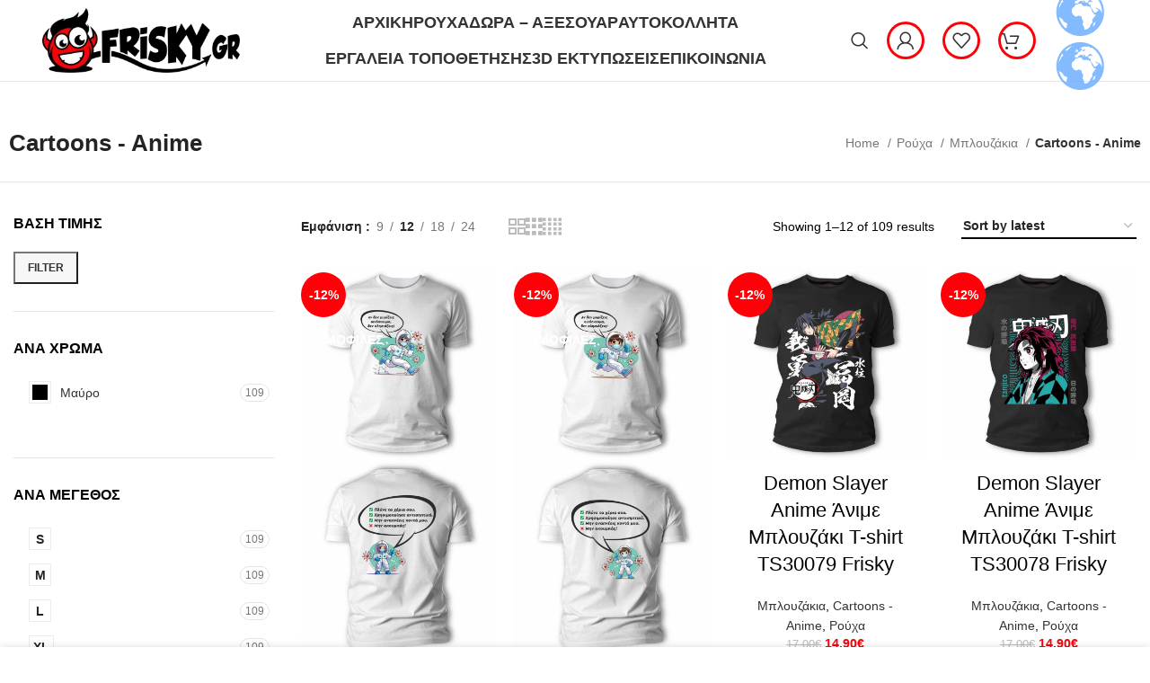

--- FILE ---
content_type: text/html; charset=UTF-8
request_url: https://frisky.gr/category/katigories/cartoons-anime/
body_size: 46306
content:
<!DOCTYPE html><html dir="ltr" lang="el" prefix="og: https://ogp.me/ns#"><head><script data-no-optimize="1">var litespeed_docref=sessionStorage.getItem("litespeed_docref");litespeed_docref&&(Object.defineProperty(document,"referrer",{get:function(){return litespeed_docref}}),sessionStorage.removeItem("litespeed_docref"));</script> <meta charset="UTF-8"><style id="litespeed-ccss">.container{width:100%;padding-right:15px;padding-left:15px;margin-right:auto;margin-left:auto}.row{display:flex;flex-wrap:wrap;margin-right:-15px;margin-left:-15px}.col-12,.col-6,.col-lg-3,.col-md-3{position:relative;width:100%;min-height:1px;padding-right:15px;padding-left:15px}.col-6{flex:0 0 50%;max-width:50%}.col-12{flex:0 0 100%;max-width:100%}@media (min-width:769px){.col-md-3{flex:0 0 25%;max-width:25%}}@media (min-width:1025px){.col-lg-3{flex:0 0 25%;max-width:25%}}.align-items-start{align-items:flex-start!important}:root{--wd-text-line-height:1.6;--wd-brd-radius:.001px;--wd-form-height:42px;--wd-form-color:inherit;--wd-form-placeholder-color:inherit;--wd-form-bg:transparent;--wd-form-brd-color:rgba(0,0,0,.1);--wd-form-brd-color-focus:rgba(0,0,0,.15);--wd-form-chevron:url([data-uri]);--btn-height:42px;--btn-transform:uppercase;--btn-font-weight:600;--btn-font-family:inherit;--btn-font-style:unset;--wd-main-bgcolor:#fff;--wd-scroll-w:.001px;--wd-admin-bar-h:.001px;--wd-tags-mb:20px;--wd-block-spacing:20px;--wd-header-banner-mt:.001px;--wd-sticky-nav-w:.001px;--color-white:#fff;--color-gray-100:#f7f7f7;--color-gray-200:#f1f1f1;--color-gray-300:#bbb;--color-gray-400:#a5a5a5;--color-gray-500:#777;--color-gray-600:#666;--color-gray-700:#555;--color-gray-800:#333;--color-gray-900:#242424;--bgcolor-white-rgb:255,255,255;--bgcolor-white:#fff;--bgcolor-gray-100:#f7f7f7;--bgcolor-gray-200:#f7f7f7;--bgcolor-gray-300:#f1f1f1;--bgcolor-gray-400:rgba(187,187,187,.4);--brdcolor-gray-200:rgba(0,0,0,.075);--brdcolor-gray-300:rgba(0,0,0,.105);--brdcolor-gray-400:rgba(0,0,0,.12);--brdcolor-gray-500:rgba(0,0,0,.2)}html,body,div,span,h1,h2,h3,h5,p,a,img,ins,strong,ul,li,form,label,header,nav,section{margin:0;padding:0;border:0;vertical-align:baseline;font:inherit;font-size:100%}*,*:before,*:after{-webkit-box-sizing:border-box;-moz-box-sizing:border-box;box-sizing:border-box}html{line-height:1;-webkit-text-size-adjust:100%;font-family:sans-serif;overflow-x:hidden}ul{list-style:none;margin-bottom:var(--list-mb);padding-left:var(--li-pl);--list-mb:20px;--li-mb:10px;--li-pl:17px}a img{border:none}header,nav,section{display:block}a,button,input{touch-action:manipulation}button,input,select{margin:0;color:inherit;font:inherit}button{overflow:visible}button{-webkit-appearance:button}button::-moz-focus-inner,input::-moz-focus-inner{padding:0;border:0;padding:0;border:0}body{margin:0;background-color:#fff;color:var(--wd-text-color);text-rendering:optimizeLegibility;font-weight:var(--wd-text-font-weight);font-style:var(--wd-text-font-style);font-size:var(--wd-text-font-size);font-family:var(--wd-text-font);-webkit-font-smoothing:antialiased;-moz-osx-font-smoothing:grayscale;line-height:var(--wd-text-line-height);--wd-header-h:calc(var(--wd-top-bar-h) + var(--wd-header-general-h) + var(--wd-header-bottom-h));--wd-header-sticky-h:calc(var(--wd-top-bar-sticky-h) + var(--wd-header-general-sticky-h) + var(--wd-header-bottom-sticky-h) + var(--wd-header-clone-h))}@supports (overflow:clip){body{overflow:clip}}p{margin-bottom:var(--wd-tags-mb)}a{color:var(--wd-link-color);text-decoration:none}label{display:block;margin-bottom:5px;color:var(--wd-title-color);vertical-align:middle;font-weight:400}.required{border:none;color:#e01020;font-size:16px;line-height:1}strong{font-weight:600}ins{text-decoration:none}img{max-width:100%;height:auto;border:0;vertical-align:middle}h1{font-size:28px}h2{font-size:24px}h3{font-size:22px}h5{font-size:16px}.wd-entities-title a{color:inherit}h1,h2,h3,h5,.title{display:block;margin-bottom:var(--wd-tags-mb);color:var(--wd-title-color);text-transform:var(--wd-title-transform);font-weight:var(--wd-title-font-weight);font-style:var(--wd-title-font-style);font-family:var(--wd-title-font);line-height:1.4}.wd-entities-title{display:block;color:var(--wd-entities-title-color);word-wrap:break-word;font-weight:var(--wd-entities-title-font-weight);font-style:var(--wd-entities-title-font-style);font-family:var(--wd-entities-title-font);text-transform:var(--wd-entities-title-transform);line-height:1.4}li{margin-bottom:var(--li-mb)}li:last-child{margin-bottom:0}li>ul{margin-top:var(--li-mb);margin-bottom:0}ul{list-style:disc}.wd-sub-menu,.wd-sub-menu ul,.wd-nav{list-style:none;--li-pl:0}.wd-sub-menu,.wd-sub-menu ul,.wd-nav{--list-mb:0;--li-mb:0}.text-center{--content-align:center;--text-align:center;text-align:center}.text-left{--text-align:left;text-align:left;--content-align:flex-start}[class*=color-scheme-light]{--color-white:#000;--color-gray-100:rgba(255,255,255,.1);--color-gray-200:rgba(255,255,255,.2);--color-gray-300:rgba(255,255,255,.5);--color-gray-400:rgba(255,255,255,.6);--color-gray-500:rgba(255,255,255,.7);--color-gray-600:rgba(255,255,255,.8);--color-gray-700:rgba(255,255,255,.9);--color-gray-800:#fff;--color-gray-900:#fff;--bgcolor-white-rgb:0,0,0;--bgcolor-white:#0f0f0f;--bgcolor-gray-100:#0a0a0a;--bgcolor-gray-200:#121212;--bgcolor-gray-300:#141414;--bgcolor-gray-400:#171717;--brdcolor-gray-200:rgba(255,255,255,.1);--brdcolor-gray-300:rgba(255,255,255,.15);--brdcolor-gray-400:rgba(255,255,255,.25);--brdcolor-gray-500:rgba(255,255,255,.3);--wd-text-color:rgba(255,255,255,.8);--wd-title-color:#fff;--wd-widget-title-color:var(--wd-title-color);--wd-entities-title-color:#fff;--wd-entities-title-color-hover:rgba(255,255,255,.8);--wd-link-color:rgba(255,255,255,.9);--wd-link-color-hover:#fff;--wd-form-brd-color:rgba(255,255,255,.2);--wd-form-brd-color-focus:rgba(255,255,255,.3);--wd-form-placeholder-color:rgba(255,255,255,.6);--wd-form-chevron:url([data-uri]);--wd-main-bgcolor:#1a1a1a;color:var(--wd-text-color)}.color-scheme-dark{--color-white:#fff;--color-gray-100:#f7f7f7;--color-gray-200:#f1f1f1;--color-gray-300:#bbb;--color-gray-400:#a5a5a5;--color-gray-500:#777;--color-gray-600:#666;--color-gray-700:#555;--color-gray-800:#333;--color-gray-900:#242424;--bgcolor-white-rgb:255,255,255;--bgcolor-white:#fff;--bgcolor-gray-100:#f7f7f7;--bgcolor-gray-200:#f7f7f7;--bgcolor-gray-300:#f1f1f1;--bgcolor-gray-400:rgba(187,187,187,.4);--brdcolor-gray-200:rgba(0,0,0,.075);--brdcolor-gray-300:rgba(0,0,0,.105);--brdcolor-gray-400:rgba(0,0,0,.12);--brdcolor-gray-500:rgba(0,0,0,.2);--wd-text-color:#777;--wd-title-color:#242424;--wd-entities-title-color:#333;--wd-entities-title-color-hover:rgba(51,51,51,.65);--wd-link-color:#333;--wd-link-color-hover:#242424;--wd-form-brd-color:rgba(0,0,0,.1);--wd-form-brd-color-focus:rgba(0,0,0,.15);--wd-form-placeholder-color:#777;color:var(--wd-text-color)}.clear{clear:both;width:100%}.wd-fill{position:absolute;top:0;right:0;bottom:0;left:0}.set-cont-mb-s{--wd-tags-mb:10px}.reset-last-child>*:last-child{margin-bottom:0}@keyframes wd-fadeIn{from{opacity:0}to{opacity:1}}input[type=text],input[type=password],select{-webkit-appearance:none;-moz-appearance:none;appearance:none}input[type=text],input[type=password],select{padding:0 15px;max-width:100%;width:100%;height:var(--wd-form-height);border:var(--wd-form-brd-width) solid var(--wd-form-brd-color);border-radius:var(--wd-form-brd-radius);background-color:var(--wd-form-bg);box-shadow:none;color:var(--wd-form-color);vertical-align:middle;font-size:14px}::-webkit-input-placeholder{color:var(--wd-form-placeholder-color)}::-moz-placeholder{color:var(--wd-form-placeholder-color)}:-moz-placeholder{color:var(--wd-form-placeholder-color)}input[type=checkbox]{box-sizing:border-box;margin-top:0;padding:0;vertical-align:middle;margin-inline-end:5px}select{padding-right:30px;background-image:var(--wd-form-chevron);background-position:right 10px top 50%;background-size:auto 18px;background-repeat:no-repeat}select option{background-color:var(--bgcolor-white)}input:-webkit-autofill{border-color:var(--wd-form-brd-color);-webkit-box-shadow:0 0 0 1000px var(--wd-form-bg) inset;-webkit-text-fill-color:var(--wd-form-color)}[class*=wd-spacing-]{margin-right:calc((var(--wd-sp)/2)*-1);margin-left:calc((var(--wd-sp)/2)*-1);--wd-sp:.001px}[class*=wd-spacing-]>[class*=col]{margin-bottom:var(--wd-sp);padding-right:calc(var(--wd-sp)/2);padding-left:calc(var(--wd-sp)/2)}.elementor-default [class*=wd-spacing-]{margin-bottom:calc(var(--wd-sp)*-1)}.wd-spacing-20{--wd-sp:20px}.wd-loader:after{content:"";display:inline-block;width:30px;height:30px;border:1px solid rgba(0,0,0,0);border-left-color:var(--color-gray-900);border-radius:50%;vertical-align:middle}.wd-scroll-content{overflow:hidden;overflow-y:auto;-webkit-overflow-scrolling:touch;max-height:50vh;scrollbar-width:thin}.wd-dropdown{position:absolute;top:100%;left:0;z-index:380;margin-top:15px;margin-right:0;margin-left:calc(var(--nav-gap,.001px)/2*-1);background-color:var(--bgcolor-white);background-position:bottom right;background-clip:border-box;background-repeat:no-repeat;box-shadow:0 0 3px rgba(0,0,0,.15);text-align:left;border-radius:var(--wd-brd-radius);visibility:hidden;opacity:0;transform:translateY(15px) translateZ(0)}.wd-dropdown:after{content:"";position:absolute;right:0;bottom:100%;left:0;height:15px}.wd-dropdown-menu{min-height:min(var(--wd-dropdown-height),var(--wd-content-h,var(--wd-dropdown-height)));width:var(--wd-dropdown-width);background-image:var(--wd-dropdown-bg-img)}.wd-dropdown-menu.wd-design-default{padding:12px 20px;--wd-dropdown-width:220px}.wd-dropdown-menu.wd-design-default>.container{padding:0;width:auto}.wd-dropdown-menu.wd-design-default .wd-dropdown{top:0;left:100%;padding:12px 20px;width:var(--wd-dropdown-width);margin:0 0 0 20px}.wd-dropdown-menu.wd-design-default .wd-dropdown:after{top:0;right:100%;bottom:0;left:auto;width:20px;height:auto}.wd-dropdown-menu.wd-design-default .menu-item-has-children>a:after{margin-left:auto;color:rgba(82,82,82,.45);font-weight:600;font-size:55%;line-height:1;font-family:"woodmart-font";content:"\f113"}.wd-side-hidden{position:fixed;top:var(--wd-admin-bar-h);bottom:0;z-index:500;overflow:hidden;overflow-y:auto;-webkit-overflow-scrolling:touch;width:340px;background-color:var(--bgcolor-white)}.wd-side-hidden.wd-left{right:auto;left:0;transform:translate3d(-100%,0,0)}.wd-side-hidden.wd-right{right:0;left:auto;transform:translate3d(100%,0,0)}.wd-sub-menu{--sub-menu-color:#848484;--sub-menu-color-hover:var(--wd-primary-color)}.wd-sub-menu li{position:relative}.wd-sub-menu li>a{position:relative;display:flex;align-items:center;padding-top:8px;padding-bottom:8px;color:var(--sub-menu-color);font-size:14px;line-height:1.3}.wd-nav{--nav-gap:20px;display:inline-flex;flex-wrap:wrap;justify-content:var(--text-align);text-align:left;gap:1px var(--nav-gap)}.wd-nav>li{position:relative}.wd-nav>li>a{position:relative;display:flex;align-items:center;flex-direction:row;text-transform:uppercase;font-weight:600;font-size:13px;line-height:1.2}.wd-nav[class*=wd-style-]{--nav-color:#333;--nav-color-hover:rgba(51,51,51,.7);--nav-color-active:rgba(51,51,51,.7);--nav-chevron-color:rgba(82,82,82,.45)}.wd-nav[class*=wd-style-]>li>a{color:var(--nav-color)}.wd-nav.wd-style-default{--nav-color-hover:var(--wd-primary-color);--nav-color-active:var(--wd-primary-color)}.wd-nav[class*=wd-style-underline] .nav-link-text{position:relative;display:inline-block;padding-top:1px;padding-bottom:1px;line-height:1.2}.wd-nav[class*=wd-style-underline] .nav-link-text:after{content:'';position:absolute;top:100%;left:0;width:0;height:2px;background-color:var(--wd-primary-color)}.wd-close-side{position:fixed;z-index:400;visibility:hidden;background-color:rgba(0,0,0,.7);opacity:0}.wd-action-btn{display:inline-flex;vertical-align:middle;--action-btn-color:var(--color-gray-800);--action-btn-hover-color:var(--color-gray-500)}.wd-action-btn>a{display:inline-flex;align-items:center;justify-content:center;color:var(--action-btn-color)}.wd-action-btn>a:before{font-family:"woodmart-font"}.wd-action-btn>a:after{position:absolute;top:calc(50% - .5em);left:0;opacity:0;content:"";display:inline-block;width:1em;height:1em;border:1px solid rgba(0,0,0,0);border-left-color:var(--color-gray-900);border-radius:50%;vertical-align:middle}.wd-action-btn.wd-style-text>a{position:relative;font-weight:600;line-height:1}.wd-action-btn.wd-style-text>a:before{margin-inline-end:.3em;font-size:110%;font-weight:400}.wd-cross-icon>a:before{content:"\f112"}.wd-burger-icon>a:before{content:"\f15a"}.wd-heading{display:flex;flex:0 0 auto;align-items:center;justify-content:flex-end;gap:10px;padding:20px 15px;border-bottom:1px solid var(--brdcolor-gray-300)}.wd-heading>a{--wd-link-color:var(--wd-primary-color);--wd-link-color-hover:var(--wd-primary-color)}.wd-heading .title{flex:1 1 auto;margin-bottom:0;font-size:130%}.wd-heading .wd-action-btn{flex:0 0 auto}.wd-heading .wd-action-btn.wd-style-text>a{height:25px}.widget-title{margin-bottom:20px;color:var(--wd-widget-title-color);text-transform:var(--wd-widget-title-transform);font-weight:var(--wd-widget-title-font-weight);font-style:var(--wd-widget-title-font-style);font-size:var(--wd-widget-title-font-size);font-family:var(--wd-widget-title-font)}.widget{margin-bottom:30px;padding-bottom:30px;border-bottom:1px solid var(--brdcolor-gray-300)}.widget:last-child{margin-bottom:0;padding-bottom:0;border-bottom:none}.website-wrapper{position:relative;background-color:var(--wd-main-bgcolor)}.main-page-wrapper{margin-top:-40px;padding-top:40px;min-height:50vh;background-color:var(--wd-main-bgcolor)}.site-content{margin-bottom:40px}@media (min-width:1025px){.wd-scroll{--scrollbar-track-bg:rgba(0,0,0,.05);--scrollbar-thumb-bg:rgba(0,0,0,.12)}.wd-scroll ::-webkit-scrollbar{width:5px}.wd-scroll ::-webkit-scrollbar-track{background-color:var(--scrollbar-track-bg)}.wd-scroll ::-webkit-scrollbar-thumb{background-color:var(--scrollbar-thumb-bg)}}@media (min-width:1200px){.wrapper-full-width-content .container{max-width:100%}}@media (max-width:1024px){@supports not (overflow:clip){body{overflow:hidden}}.wd-side-hidden{width:300px;z-index:99999}.wd-close-side{top:-150px}}@media (max-width:768.98px){.wd-spacing-20{--wd-sp:10px}}ul{box-sizing:border-box}:root{--wp--preset--font-size--normal:16px;--wp--preset--font-size--huge:42px}.screen-reader-text{border:0;clip:rect(1px,1px,1px,1px);-webkit-clip-path:inset(50%);clip-path:inset(50%);height:1px;margin:-1px;overflow:hidden;padding:0;position:absolute;width:1px;word-wrap:normal!important}body{--wp--preset--color--black:#000;--wp--preset--color--cyan-bluish-gray:#abb8c3;--wp--preset--color--white:#fff;--wp--preset--color--pale-pink:#f78da7;--wp--preset--color--vivid-red:#cf2e2e;--wp--preset--color--luminous-vivid-orange:#ff6900;--wp--preset--color--luminous-vivid-amber:#fcb900;--wp--preset--color--light-green-cyan:#7bdcb5;--wp--preset--color--vivid-green-cyan:#00d084;--wp--preset--color--pale-cyan-blue:#8ed1fc;--wp--preset--color--vivid-cyan-blue:#0693e3;--wp--preset--color--vivid-purple:#9b51e0;--wp--preset--gradient--vivid-cyan-blue-to-vivid-purple:linear-gradient(135deg,rgba(6,147,227,1) 0%,#9b51e0 100%);--wp--preset--gradient--light-green-cyan-to-vivid-green-cyan:linear-gradient(135deg,#7adcb4 0%,#00d082 100%);--wp--preset--gradient--luminous-vivid-amber-to-luminous-vivid-orange:linear-gradient(135deg,rgba(252,185,0,1) 0%,rgba(255,105,0,1) 100%);--wp--preset--gradient--luminous-vivid-orange-to-vivid-red:linear-gradient(135deg,rgba(255,105,0,1) 0%,#cf2e2e 100%);--wp--preset--gradient--very-light-gray-to-cyan-bluish-gray:linear-gradient(135deg,#eee 0%,#a9b8c3 100%);--wp--preset--gradient--cool-to-warm-spectrum:linear-gradient(135deg,#4aeadc 0%,#9778d1 20%,#cf2aba 40%,#ee2c82 60%,#fb6962 80%,#fef84c 100%);--wp--preset--gradient--blush-light-purple:linear-gradient(135deg,#ffceec 0%,#9896f0 100%);--wp--preset--gradient--blush-bordeaux:linear-gradient(135deg,#fecda5 0%,#fe2d2d 50%,#6b003e 100%);--wp--preset--gradient--luminous-dusk:linear-gradient(135deg,#ffcb70 0%,#c751c0 50%,#4158d0 100%);--wp--preset--gradient--pale-ocean:linear-gradient(135deg,#fff5cb 0%,#b6e3d4 50%,#33a7b5 100%);--wp--preset--gradient--electric-grass:linear-gradient(135deg,#caf880 0%,#71ce7e 100%);--wp--preset--gradient--midnight:linear-gradient(135deg,#020381 0%,#2874fc 100%);--wp--preset--font-size--small:13px;--wp--preset--font-size--medium:20px;--wp--preset--font-size--large:36px;--wp--preset--font-size--x-large:42px;--wp--preset--spacing--20:.44rem;--wp--preset--spacing--30:.67rem;--wp--preset--spacing--40:1rem;--wp--preset--spacing--50:1.5rem;--wp--preset--spacing--60:2.25rem;--wp--preset--spacing--70:3.38rem;--wp--preset--spacing--80:5.06rem;--wp--preset--shadow--natural:6px 6px 9px rgba(0,0,0,.2);--wp--preset--shadow--deep:12px 12px 50px rgba(0,0,0,.4);--wp--preset--shadow--sharp:6px 6px 0px rgba(0,0,0,.2);--wp--preset--shadow--outlined:6px 6px 0px -3px rgba(255,255,255,1),6px 6px rgba(0,0,0,1);--wp--preset--shadow--crisp:6px 6px 0px rgba(0,0,0,1)}.woocommerce form .form-row .required{visibility:visible}.screen-reader-text{position:absolute;top:-10000em;width:1px;height:1px;margin:-1px;padding:0;overflow:hidden;clip:rect(0,0,0,0);border:0}.elementor *,.elementor :after,.elementor :before{box-sizing:border-box}.elementor a{box-shadow:none;text-decoration:none}.elementor img{height:auto;max-width:100%;border:none;border-radius:0;box-shadow:none}.elementor-widget-wrap .elementor-element.elementor-widget__width-auto{max-width:100%}@media (max-width:1024px){.elementor-widget-wrap .elementor-element.elementor-widget-tablet__width-auto{max-width:100%}}.elementor-element{--flex-direction:initial;--flex-wrap:initial;--justify-content:initial;--align-items:initial;--align-content:initial;--gap:initial;--flex-basis:initial;--flex-grow:initial;--flex-shrink:initial;--order:initial;--align-self:initial;flex-basis:var(--flex-basis);flex-grow:var(--flex-grow);flex-shrink:var(--flex-shrink);order:var(--order);align-self:var(--align-self)}:root{--page-title-display:block}h1.entry-title{display:var(--page-title-display)}.elementor-section{position:relative}.elementor-section .elementor-container{display:flex;margin-right:auto;margin-left:auto;position:relative}@media (max-width:1024px){.elementor-section .elementor-container{flex-wrap:wrap}}.elementor-section.elementor-section-boxed>.elementor-container{max-width:1140px}.elementor-widget-wrap{position:relative;width:100%;flex-wrap:wrap;align-content:flex-start}.elementor:not(.elementor-bc-flex-widget) .elementor-widget-wrap{display:flex}.elementor-widget-wrap>.elementor-element{width:100%}.elementor-widget{position:relative}.elementor-widget:not(:last-child){margin-bottom:20px}.elementor-widget:not(:last-child).elementor-widget__width-auto{margin-bottom:0}.elementor-column{position:relative;min-height:1px;display:flex}.elementor-column-gap-default>.elementor-column>.elementor-element-populated{padding:10px}.elementor-column-gap-extended>.elementor-column>.elementor-element-populated{padding:15px}.elementor-inner-section .elementor-column-gap-no .elementor-element-populated{padding:0}@media (min-width:768px){.elementor-column.elementor-col-50{width:50%}.elementor-column.elementor-col-100{width:100%}}@media (max-width:767px){.elementor-column{width:100%}}.elementor-element{--swiper-theme-color:#000;--swiper-navigation-size:44px;--swiper-pagination-bullet-size:6px;--swiper-pagination-bullet-horizontal-gap:6px}@media (max-width:767px){.elementor .elementor-hidden-mobile{display:none}}@media (min-width:768px) and (max-width:1024px){.elementor .elementor-hidden-tablet{display:none}}@media (min-width:1025px) and (max-width:99999px){.elementor .elementor-hidden-desktop{display:none}}:root{--swiper-theme-color:#007aff}:root{--swiper-navigation-size:44px}.elementor-kit-13689{--e-global-color-primary:#d71c26;--e-global-color-secondary:#101012;--e-global-color-text:#3f3e3e;--e-global-color-accent:#fad52e;--e-global-typography-primary-font-family:"Roboto";--e-global-typography-primary-font-weight:600;--e-global-typography-secondary-font-family:"Roboto Slab";--e-global-typography-secondary-font-weight:400;--e-global-typography-text-font-family:"Roboto";--e-global-typography-text-font-weight:400;--e-global-typography-accent-font-family:"Roboto";--e-global-typography-accent-font-weight:500}.elementor-section.elementor-section-boxed>.elementor-container{max-width:1140px}.elementor-widget:not(:last-child){margin-block-end:20px}.elementor-element{--widgets-spacing:20px 20px}h1.entry-title{display:var(--page-title-display)}@media (max-width:1024px){.elementor-section.elementor-section-boxed>.elementor-container{max-width:1024px}}@media (max-width:767px){.elementor-section.elementor-section-boxed>.elementor-container{max-width:767px}}.wd-filter-list .count{padding-right:5px;padding-left:5px;min-width:30px;height:20px;border:1px solid var(--brdcolor-gray-300);border-radius:35px;color:var(--color-gray-500);text-align:center;font-size:12px;line-height:18px;margin-inline-start:5px}.wd-filter-list li{display:flex;align-items:center;justify-content:space-between;margin-bottom:5px}.wd-filter-list a{display:flex;flex:1 1 auto;align-items:center;padding-top:5px;padding-bottom:5px}.wd-filter-list.wd-scroll-content{padding-inline-end:5px}@media (max-width:1024px){.wd-filter-list.wd-scroll-content{padding-inline-end:10px}}.wd-swatch{position:relative;display:inline-flex;align-items:center;justify-content:center;width:var(--wd-swatch-w);height:var(--wd-swatch-h);color:var(--color-gray-900);vertical-align:middle;text-align:center;font-weight:600;font-size:var(--wd-swatch-size);line-height:1}.wd-swatch.wd-text{min-width:1em;min-height:1em;width:auto;height:auto}.wd-swatch.wd-text .wd-swatch-text{padding:0 calc(var(--wd-swatch-size)/5);font-size:var(--wd-swatch-text-size)}[class*=wd-swatches]{--wd-swatch-size:25px;--wd-swatch-w:1em;--wd-swatch-h:1em;--wd-swatch-text-size:16px;--wd-swatch-h-sp:15px;--wd-swatch-v-sp:10px;--wd-swatch-inn-sp:.001px;--wd-swatch-brd-color:var(--brdcolor-gray-200)}.wd-swatches-filter{--wd-swatch-h-sp:10px}.wd-swatches-filter .wd-swatch{flex:0 0 auto}.wd-swatches-filter .wd-swatch.wd-text+span{display:none}.wd-swatch+.wd-filter-lable{margin-inline-start:10px}.wd-swatches-filter.wd-layout-double li{flex:0 1 calc(50% - var(--wd-swatch-h-sp)/2)}.widget_price_filter .price_slider{margin-bottom:20px}.widget_price_filter #min_price,.widget_price_filter #max_price{display:none}.widget_price_filter [class*=price_slider_amount]{display:flex;align-items:center;flex-wrap:wrap;justify-content:space-between;margin-bottom:-10px}.widget_price_filter [class*=price_slider_amount] .button{order:2;margin-bottom:10px;padding:5px 14px;min-height:36px;font-size:12px;border-radius:var(--btn-default-brd-radius);color:var(--btn-default-color);box-shadow:var(--btn-default-box-shadow);background-color:var(--btn-default-bgcolor);text-transform:var(--btn-default-transform,var(--btn-transform));font-weight:var(--btn-default-font-weight,var(--btn-font-weight));font-family:var(--btn-default-font-family,var(--btn-font-family));font-style:var(--btn-default-font-style,var(--btn-font-style))}.widget_price_filter [class*=price_slider_amount] .price_label{order:1;margin-bottom:10px;color:var(--color-gray-500)}.widget_price_filter [class*=price_slider_amount] .price_label>span{color:var(--color-gray-900);font-weight:600}.widget_price_filter [class*=price_slider_amount] .clear{display:none}.elementor-column-gap-no{--wd-el-column-gap:.001px}.elementor-column-gap-default{--wd-el-column-gap:20px}.elementor-column-gap-extended{--wd-el-column-gap:30px}.elementor-section.wd-negative-gap>.elementor-container{margin-left:calc(var(--wd-el-column-gap)/2*-1);margin-right:calc(var(--wd-el-column-gap)/2*-1)}.elementor-section-boxed.wd-negative-gap .elementor-container{max-width:none}[class*=wd-section-stretch]{position:relative;min-width:calc(100vw - var(--wd-scroll-w) - var(--wd-sticky-nav-w));width:calc(100vw - var(--wd-scroll-w) - var(--wd-sticky-nav-w));left:calc(50% - 50vw + var(--wd-scroll-w)/2 + var(--wd-sticky-nav-w)/2)}.wd-breadcrumbs{vertical-align:middle}.woocommerce-breadcrumb{display:inline-flex;align-items:center;flex-wrap:wrap;color:var(--color-gray-800)}.woocommerce-breadcrumb a{margin-right:6px}.woocommerce-breadcrumb a:after{content:"/";margin-left:5px}.woocommerce-breadcrumb a{color:var(--color-gray-500)}.woocommerce-breadcrumb .breadcrumb-last{margin-right:8px;font-weight:600}.woocommerce-breadcrumb .breadcrumb-last:last-child{margin-right:0}.amount{color:var(--wd-primary-color);font-weight:600}.price{color:var(--wd-primary-color)}.price .amount{font-size:inherit}.price ins{padding:0;background-color:transparent;color:var(--wd-primary-color);text-decoration:none;opacity:1}.woocommerce-notices-wrapper:empty{display:none}.wd-wc-notices{margin-bottom:0!important}[class*=screen-reader]{position:absolute!important;clip:rect(1px,1px,1px,1px)}.wd-woo-page-title .title{margin-bottom:0}.wd-shop-view{line-height:1}.wd-shop-result-count .woocommerce-result-count{margin-bottom:0}.form-style-underlined label{margin-bottom:-5px}.form-style-underlined select{background-position:right 0 top 50%}.whb-header{margin-bottom:40px}.whb-flex-row{display:flex;flex-direction:row;flex-wrap:nowrap;justify-content:space-between}.whb-column{display:flex;align-items:center;flex-direction:row;max-height:inherit}.whb-col-left,.whb-mobile-left{justify-content:flex-start;margin-left:-10px}.whb-col-right,.whb-mobile-right{justify-content:flex-end;margin-right:-10px}.whb-col-mobile{flex:1 1 auto;justify-content:center;margin-right:-10px;margin-left:-10px}.whb-flex-flex-middle .whb-col-center{flex:1 1 0%}.whb-general-header .whb-mobile-left,.whb-general-header .whb-mobile-right{flex:1 1 0%}.whb-main-header{position:relative;top:0;right:0;left:0;z-index:390;backface-visibility:hidden;-webkit-backface-visibility:hidden}.whb-color-dark:not(.whb-with-bg){background-color:#fff}.wd-header-nav,.site-logo{padding-right:10px;padding-left:10px}.wd-header-nav{flex:1 1 auto}.wd-nav-main:not(.wd-offsets-calculated) .wd-dropdown:not(.wd-design-default){opacity:0}.wd-nav-main>li>a{height:40px;font-weight:var(--wd-header-el-font-weight);font-style:var(--wd-header-el-font-style);font-size:var(--wd-header-el-font-size);font-family:var(--wd-header-el-font);text-transform:var(--wd-header-el-transform)}.site-logo{max-height:inherit}.wd-logo{max-height:inherit}.wd-logo img{padding-top:5px;padding-bottom:5px;max-height:inherit;transform:translateZ(0);backface-visibility:hidden;-webkit-backface-visibility:hidden;perspective:800px}.wd-logo img[width]:not([src$=".svg"]){width:auto;object-fit:contain}.wd-header-mobile-nav .wd-tools-icon:before{content:"\f15a";font-family:"woodmart-font"}.mobile-nav .wd-heading{position:relative;z-index:4;background-color:inherit}.mobile-nav .searchform{--wd-form-brd-width:0;--wd-form-bg:transparent;--wd-form-color:var(--color-gray-500);--wd-form-placeholder-color:var(--color-gray-500);z-index:2;box-shadow:0 -1px 9px rgba(0,0,0,.17)}.mobile-nav .searchform input[type=text]{padding-right:50px;padding-left:20px;height:70px;font-weight:600}.mobile-nav .wd-dropdown-results{position:static}.wd-nav-mobile{display:flex;display:none;margin-right:0;margin-left:0;animation:wd-fadeIn 1s ease}.wd-nav-mobile>li{flex:1 1 100%;max-width:100%;width:100%}.wd-nav-mobile>li>a{color:var(--color-gray-800)}.wd-nav-mobile li{display:flex;flex-wrap:wrap}.wd-nav-mobile li a{flex:1 1 0%;padding:5px 20px;min-height:50px;border-bottom:1px solid var(--brdcolor-gray-300)}.wd-nav-mobile li.menu-item-has-children>a:after{content:none}.wd-nav-mobile li.menu-item-has-children:not(.menu-item-has-block)>a{margin-right:-50px;padding-right:55px}.wd-nav-mobile .wd-with-icon>a:before{margin-right:7px;font-weight:400;font-family:"woodmart-font"}.wd-nav-mobile .menu-item-account>a:before{content:"\f124"}.wd-nav-mobile .menu-item-wishlist>a:before{content:"\f106"}.wd-nav-mobile ul{display:none;flex:1 1 100%;order:3}.wd-nav-mobile.wd-active{display:block}.wd-nav-mob-tab{--nav-gap:.001px;display:flex;margin:0;border-bottom:1px solid var(--brdcolor-gray-300);background-color:rgba(0,0,0,.04)}.wd-nav-mob-tab>li{flex:1 0 50%;max-width:50%}.wd-nav-mob-tab>li>a{padding:0;height:100%;font-weight:900}.wd-nav-mob-tab>li.wd-active>a{background-color:rgba(0,0,0,.05)}.wd-nav-mob-tab[class*=wd-style-underline]{--nav-color:#909090;--nav-color-hover:#333;--nav-color-active:#333}.wd-nav-mob-tab[class*=wd-style-underline] .nav-link-text{position:static;flex:1 1 auto;padding:18px 15px;text-align:center}.wd-nav-mob-tab[class*=wd-style-underline] .nav-link-text:after{top:auto;bottom:-1px}.wd-nav-mob-tab[class*=wd-style-underline]:after{top:auto;bottom:-1px}.wd-nav-mob-tab.wd-swap{flex-direction:row-reverse}.wd-nav-mob-tab.wd-swap li:last-child .nav-link-text:after{right:0;left:auto}@media (min-width:1025px){.whb-hidden-lg{display:none}.whb-full-width .whb-row>.container{max-width:100%;width:95%}}@media (max-width:1024px){.whb-visible-lg{display:none}}.wd-tools-element{position:relative;--wd-count-size:15px;--wd-header-el-color:#333;--wd-header-el-color-hover:rgba(51,51,51,.6)}.wd-tools-element>a{display:flex;align-items:center;justify-content:center;height:40px;color:var(--wd-header-el-color);line-height:1;padding-right:10px;padding-left:10px}.wd-tools-element .wd-tools-icon{position:relative;display:flex;align-items:center;justify-content:center;font-size:0}.wd-tools-element .wd-tools-icon:before{font-size:20px}.wd-tools-element .wd-tools-text{margin-inline-start:8px;text-transform:var(--wd-header-el-transform);white-space:nowrap;font-weight:var(--wd-header-el-font-weight);font-style:var(--wd-header-el-font-style);font-size:var(--wd-header-el-font-size);font-family:var(--wd-header-el-font)}.wd-tools-element .wd-tools-count{z-index:1;width:var(--wd-count-size);height:var(--wd-count-size);border-radius:50%;text-align:center;letter-spacing:0;font-weight:400;line-height:var(--wd-count-size)}.wd-tools-element.wd-style-icon .wd-tools-text{display:none!important}.wd-header-search .wd-tools-icon:before{content:"\f130";font-family:"woodmart-font"}.wd-header-search .wd-tools-icon:after{position:relative;margin-inline-start:-20px;display:flex;align-items:center;justify-content:center;font-size:20px;opacity:0;content:"\f112";font-family:"woodmart-font"}.login>*:last-child{margin-bottom:0}.login:not(.hidden-form){display:block!important}.login-form-footer{display:flex;align-items:center;flex-wrap:wrap;justify-content:space-between;gap:10px}.login-form-footer .lost_password{order:2;color:var(--wd-primary-color)}.login-form-footer .woocommerce-form-login__rememberme{order:1;margin-bottom:0}.wd-tools-element.wd-design-8 .wd-tools-inner{display:flex;align-items:center;border-radius:42px;height:42px;padding-left:3px;padding-right:3px;background-color:var(--wd-primary-color);color:#fff}.wd-tools-element.wd-design-8 .wd-tools-text{margin-left:10px;margin-right:10px}.wd-tools-element.wd-design-8 .wd-tools-icon{width:36px;height:36px;border-radius:50%;background-color:#fff;color:#333}.wd-header-my-account .wd-tools-icon:before{content:"\f124";font-family:"woodmart-font"}.wd-account-style-icon:not(.wd-with-username) .wd-tools-text{display:none}@media (max-width:1024px){.wd-header-my-account .wd-dropdown{display:none}}.wd-header-text{padding-right:10px;padding-left:10px}.wd-header-text{flex:1 1 auto}.wd-header-text.wd-inline{flex:0 0 auto}.whb-color-light .wd-header-text{--color-white:#000;--color-gray-100:rgba(255,255,255,.1);--color-gray-200:rgba(255,255,255,.2);--color-gray-300:rgba(255,255,255,.5);--color-gray-400:rgba(255,255,255,.6);--color-gray-500:rgba(255,255,255,.7);--color-gray-600:rgba(255,255,255,.8);--color-gray-700:rgba(255,255,255,.9);--color-gray-800:#fff;--color-gray-900:#fff;--bgcolor-white-rgb:0,0,0;--bgcolor-white:#0f0f0f;--bgcolor-gray-100:#0a0a0a;--bgcolor-gray-200:#121212;--bgcolor-gray-300:#141414;--bgcolor-gray-400:#171717;--brdcolor-gray-200:rgba(255,255,255,.1);--brdcolor-gray-300:rgba(255,255,255,.15);--brdcolor-gray-400:rgba(255,255,255,.25);--brdcolor-gray-500:rgba(255,255,255,.3);--wd-text-color:rgba(255,255,255,.8);--wd-title-color:#fff;--wd-widget-title-color:var(--wd-title-color);--wd-entities-title-color:#fff;--wd-entities-title-color-hover:rgba(255,255,255,.8);--wd-link-color:rgba(255,255,255,.9);--wd-link-color-hover:#fff;--wd-form-brd-color:rgba(255,255,255,.2);--wd-form-brd-color-focus:rgba(255,255,255,.3);--wd-form-placeholder-color:rgba(255,255,255,.6);--wd-form-chevron:url([data-uri]);--wd-main-bgcolor:#1a1a1a;color:var(--wd-text-color)}.wd-header-wishlist .wd-tools-icon:before{content:"\f106";font-family:"woodmart-font"}.cart-widget-side{display:flex;flex-direction:column}.cart-widget-side .widget_shopping_cart{position:relative;flex:1 1 100%}.cart-widget-side .widget_shopping_cart_content{display:flex;flex:1 1 auto;flex-direction:column;height:100%}.wd-header-cart .wd-tools-icon:before{content:"\f105";font-family:"woodmart-font"}.wd-header-cart .wd-cart-number>span{display:none}.wd-header-cart .wd-cart-subtotal .amount{color:inherit;font-weight:inherit;font-size:inherit}.wd-header-cart.wd-design-5:not(.wd-style-text){margin-inline-end:5px}.wd-header-cart.wd-design-5 .wd-cart-number{position:absolute;top:-5px;inset-inline-end:-9px;z-index:1;width:15px;height:15px;border-radius:50%;background-color:var(--wd-primary-color);color:#fff;text-align:center;letter-spacing:0;font-weight:400;font-size:9px;line-height:15px}.wd-dropdown-register{padding:25px;width:350px}.wd-dropdown-register .wd-heading{padding:0 0 12px;margin-bottom:15px}.wd-dropdown-register .login{--wd-tags-mb:15px}@media (min-width:768px) and (max-width:1024px){.wd-col-offcanvas-md-sm:not(.wd-side-hidden){display:none}}@media (max-width:767.98px){.wd-col-offcanvas-sm:not(.wd-side-hidden){display:none}}[class*=wd-swatches].wd-text-style-2 .wd-swatch.wd-text .wd-swatch-text{font-size:calc(var(--wd-swatch-text-size) - 2px)}[class*=wd-swatches].wd-text-style-2 .wd-swatch.wd-text{box-shadow:0 0 0 var(--brd-width,1px) var(--wd-swatch-brd-color) inset;--wd-swatch-inn-sp:4px}.wd-products-per-page{display:inline-flex;align-items:center;flex-wrap:wrap;color:var(--color-gray-500)}.wd-products-per-page .per-page-title{display:inline-block;color:var(--color-gray-900);vertical-align:middle;font-weight:600}.wd-products-per-page .per-page-title:after{content:' :'}.wd-products-per-page .per-page-variation{display:inline-block;padding:0 7px;color:var(--color-gray-500);vertical-align:middle}.wd-products-per-page .per-page-variation.current-variation{color:var(--color-gray-900);font-weight:600}.wd-products-per-page .per-page-border{display:inline-block;vertical-align:middle}.wd-products-per-page .per-page-border:after{content:"/"}.wd-products-per-page .per-page-border:last-child{display:none}.wd-products-shop-view{display:inline-flex;align-items:center;flex-wrap:wrap;gap:10px .9em;line-height:1}.wd-products-shop-view a{--wd-link-color:var(--color-gray-300);--wd-link-color-hover:var(--color-gray-600)}.wd-products-shop-view a:before{font-size:180%;content:"\e900";font-family:"woodmart-font"}.wd-products-shop-view a.per-row-2:before{content:"\e901"}.wd-products-shop-view a.per-row-3:before{content:"\e902"}.wd-products-shop-view a.per-row-4:before{content:"\e903"}.wd-sidebar-opener.wd-on-shop>a:before{font-size:20px;content:"\f118";font-family:"woodmart-font"}@media (min-width:1025px){.offcanvas-sidebar-desktop .shop-content-area:not(.col-lg-12){flex-basis:100%;max-width:100%;width:100%}}@media (max-width:768.98px){.offcanvas-sidebar-mobile:not(.wd-on-toolbar) .wd-sidebar-opener{display:block}.offcanvas-sidebar-mobile .shop-content-area:not(.col-lg-12){flex-basis:100%;max-width:100%;width:100%}}@media (min-width:769px) and (max-width:1024px){.offcanvas-sidebar-tablet .shop-content-area:not(.col-lg-12){flex-basis:100%;max-width:100%;width:100%}.offcanvas-sidebar-tablet .wd-sidebar-opener.wd-on-shop{display:block}}.woocommerce-ordering.wd-style-underline select{padding-top:5px;padding-bottom:5px;height:auto;border-top-style:none;border-right-style:none;border-left-style:none;border-radius:0;background-color:unset;background-position:right 0 top 50%;color:var(--color-gray-900);font-weight:600;font-size:inherit;line-height:1.2;padding-inline-start:2px;padding-inline-end:20px}@media (max-width:768.98px){.woocommerce-ordering.wd-ordering-mb-icon{position:relative;z-index:1;display:flex;align-items:center;justify-content:center;width:30px;height:30px}.woocommerce-ordering.wd-ordering-mb-icon select{position:absolute;top:0;right:0;bottom:0;left:0;padding:0;height:inherit;border:none;background:0 0;color:transparent!important;font-weight:400;font-size:16px;-webkit-appearance:none;-moz-appearance:none}.woocommerce-ordering.wd-ordering-mb-icon select option{font-size:14px}.woocommerce-ordering.wd-ordering-mb-icon:after{position:relative;color:var(--color-gray-900);font-size:120%;z-index:2;content:"\f119";font-family:"woodmart-font"}}.wd-sticky-loader{position:relative;display:none;text-align:center}.wd-sticky-loader .wd-loader{position:absolute;top:55px;margin-left:-15px}.wd-dropdown-results{margin-top:0!important;overflow:hidden;right:calc((var(--wd-form-brd-radius)/1.5));left:calc((var(--wd-form-brd-radius)/1.5))}.wd-dropdown-results:after{width:auto!important;height:auto!important}.search-results-wrapper{position:relative}.searchform{position:relative;--wd-search-btn-w:var(--wd-form-height);--wd-form-height:46px}.searchform input[type=text]{padding-right:var(--wd-search-btn-w)}.searchform .searchsubmit{position:absolute;top:0;right:0;bottom:0;padding:0;width:var(--wd-search-btn-w);min-height:unset;border:none;background-color:transparent;box-shadow:none;color:var(--wd-form-color);font-weight:400;font-size:0}.searchform .searchsubmit:after{font-size:calc(var(--wd-form-height)/2.3);content:"\f130";font-family:"woodmart-font"}.searchform .searchsubmit:before{position:absolute;top:50%;left:50%;margin-top:calc((var(--wd-form-height)/2.5)/-2);margin-left:calc((var(--wd-form-height)/2.5)/-2);opacity:0;content:"";display:inline-block;width:calc(var(--wd-form-height)/2.5);height:calc(var(--wd-form-height)/2.5);border:1px solid rgba(0,0,0,0);border-left-color:currentColor;border-radius:50%;vertical-align:middle}.scrollToTop{position:fixed;right:20px;bottom:20px;z-index:350;display:flex;align-items:center;justify-content:center;width:50px;height:50px;border-radius:50%;background-color:rgba(var(--bgcolor-white-rgb),.9);box-shadow:0 0 5px rgba(0,0,0,.17);color:var(--color-gray-800);font-size:16px;opacity:0;backface-visibility:hidden;-webkit-backface-visibility:hidden;transform:translateX(100%)}.scrollToTop:after{content:"\f115";font-family:"woodmart-font"}@media (max-width:1024px){.scrollToTop{right:12px;bottom:12px;width:40px;height:40px;font-size:14px}}.wd-popup.wd-promo-popup{max-width:800px}.wd-popup{display:none;margin:calc(var(--wd-admin-bar-h) + 25px) auto 25px auto;padding:30px;width:100%;border-radius:var(--wd-brd-radius);background-color:var(--bgcolor-white)}.wd-search-full-screen .searchform .searchsubmit{display:none}.wd-toolbar{position:fixed;right:0;bottom:0;left:0;z-index:350;display:flex;align-items:center;justify-content:space-between;overflow-x:auto;overflow-y:hidden;-webkit-overflow-scrolling:touch;padding:5px;height:55px;background-color:var(--bgcolor-white);box-shadow:0 0 9px rgba(0,0,0,.12)}.wd-toolbar>div{flex:1 0 20%}.wd-toolbar>div a{height:45px}.wd-toolbar .wd-header-cart.wd-design-5{margin-right:0}.wd-toolbar.wd-toolbar-label-show>div a{position:relative;padding-bottom:15px}.wd-toolbar.wd-toolbar-label-show .wd-toolbar-label{display:block}.wd-toolbar-label{position:absolute;right:10px;bottom:3px;left:10px;display:none;overflow:hidden;text-align:center;text-overflow:ellipsis;white-space:nowrap;font-weight:600;font-size:11px;line-height:1;padding:1px 0}.wd-toolbar-shop .wd-tools-icon:before{content:"\f146";font-family:"woodmart-font"}@media (min-width:1025px){.wd-toolbar{display:none}}@media (max-width:1024px){.sticky-toolbar-on{padding-bottom:55px}.sticky-toolbar-on .scrollToTop{bottom:67px}}:root{--wd-top-bar-h:.001px;--wd-top-bar-sm-h:.001px;--wd-top-bar-sticky-h:.001px;--wd-header-general-h:90px;--wd-header-general-sm-h:60px;--wd-header-general-sticky-h:60px;--wd-header-bottom-h:52px;--wd-header-bottom-sm-h:52px;--wd-header-bottom-sticky-h:52px;--wd-header-clone-h:.001px}@media (min-width:1025px){.whb-general-header-inner{height:90px;max-height:90px}.whb-header-bottom-inner{height:52px;max-height:52px}}@media (max-width:1024px){.whb-general-header-inner{height:60px;max-height:60px}.whb-header-bottom-inner{height:52px;max-height:52px}}.whb-general-header{border-color:rgba(129,129,129,.2);border-bottom-width:1px;border-bottom-style:solid}.whb-header-bottom{background-color:rgba(0,0,0,1);border-bottom-width:0;border-bottom-style:solid}.wd-popup.wd-promo-popup{background-color:#111;background-image:none;background-repeat:no-repeat;background-size:cover}:root{--wd-text-font:"Comfortaa",Arial,Helvetica,sans-serif;--wd-text-font-weight:400;--wd-text-color:#000;--wd-text-font-size:14px}:root{--wd-title-font:"Ubuntu",Arial,Helvetica,sans-serif;--wd-title-font-weight:700;--wd-title-color:#242424}:root{--wd-entities-title-font:"Ubuntu",Arial,Helvetica,sans-serif;--wd-entities-title-font-weight:400;--wd-entities-title-color:#000;--wd-entities-title-color-hover:rgb(51 51 51/65%)}:root{--wd-alternative-font:"Comfortaa",Arial,Helvetica,sans-serif}:root{--wd-widget-title-font:"Ubuntu",Arial,Helvetica,sans-serif;--wd-widget-title-font-weight:700;--wd-widget-title-transform:uppercase;--wd-widget-title-color:#000;--wd-widget-title-font-size:16px}:root{--wd-header-el-font:"Ubuntu",Arial,Helvetica,sans-serif;--wd-header-el-font-weight:700;--wd-header-el-transform:uppercase;--wd-header-el-font-size:14px}html .wd-nav.wd-nav-main>li>a{font-family:"Comfortaa",Arial,Helvetica,sans-serif;font-weight:700;font-size:18px}:root{--wd-primary-color:#ff0009}:root{--wd-alternative-color:#000}:root{--wd-link-color:#333;--wd-link-color-hover:#242424}:root{--btn-default-bgcolor:#f7f7f7}:root{--btn-default-bgcolor-hover:#efefef}:root{--btn-accented-bgcolor:#ff0009}:root{--btn-accented-bgcolor-hover:#000}:root{--notices-success-bg:#459647}:root{--notices-success-color:#fff}:root{--notices-warning-bg:#e0b252}:root{--notices-warning-color:#fff}:root{--wd-form-brd-radius:0px;--wd-form-brd-width:2px;--btn-default-color:#333;--btn-default-color-hover:#333;--btn-accented-color:#fff;--btn-accented-color-hover:#fff;--btn-default-brd-radius:0px;--btn-default-box-shadow:none;--btn-default-box-shadow-hover:none;--btn-default-box-shadow-active:none;--btn-default-bottom:0px;--btn-accented-brd-radius:0px;--btn-accented-box-shadow:none;--btn-accented-box-shadow-hover:none;--btn-accented-box-shadow-active:none;--btn-accented-bottom:0px;--wd-brd-radius:0px}div.wd-popup.wd-promo-popup{max-width:800px}.woodmart-woocommerce-layered-nav .wd-scroll-content{max-height:223px}body,[class*=color-scheme-light],[class*=color-scheme-dark]{--wd-form-brd-color:#000}.elementor-16177 .elementor-element.elementor-element-6e3271eb>.elementor-container>.elementor-column>.elementor-widget-wrap{align-content:center;align-items:center}.elementor-16177 .elementor-element.elementor-element-6e3271eb{border-style:solid;border-width:0 0 1px;border-color:#7C7C7C33;margin:0 0 20px}.elementor-16177 .elementor-element.elementor-element-26f9d0d3.elementor-column>.elementor-widget-wrap{justify-content:space-between}.elementor-16177 .elementor-element.elementor-element-5fc7469a .title{font-size:26px}.elementor-16177 .elementor-element.elementor-element-5fc7469a>.elementor-widget-container{margin:0 0 15px}.elementor-16177 .elementor-element.elementor-element-5fc7469a{width:auto;max-width:auto}.elementor-16177 .elementor-element.elementor-element-819a1fc>.elementor-widget-container{margin:0 0 15px}.elementor-16177 .elementor-element.elementor-element-819a1fc{width:auto;max-width:auto}.elementor-16177 .elementor-element.elementor-element-3540c747>.elementor-container>.elementor-column>.elementor-widget-wrap{align-content:center;align-items:center}.elementor-16177 .elementor-element.elementor-element-3540c747{margin:0 0 10px}.elementor-16177 .elementor-element.elementor-element-1f15b6e6>.elementor-element-populated{border-style:solid;border-color:#81818133}.elementor-16177 .elementor-element.elementor-element-10ce38ec>.elementor-widget-container{margin:0 30px 20px 0}.elementor-16177 .elementor-element.elementor-element-10ce38ec{width:auto;max-width:auto}.elementor-16177 .elementor-element.elementor-element-3a443931>.elementor-widget-container{margin:0 0 20px}.elementor-16177 .elementor-element.elementor-element-3a443931{width:auto;max-width:auto}.elementor-16177 .elementor-element.elementor-element-5aba03db.elementor-column>.elementor-widget-wrap{justify-content:flex-end}.elementor-16177 .elementor-element.elementor-element-e961e4c>.elementor-widget-container{margin:0 30px 20px 0}.elementor-16177 .elementor-element.elementor-element-e961e4c{width:auto;max-width:auto}.elementor-16177 .elementor-element.elementor-element-31b138d7>.elementor-widget-container{margin:0 0 20px}.elementor-16177 .elementor-element.elementor-element-31b138d7{width:auto;max-width:auto}@media (min-width:768px){.elementor-16177 .elementor-element.elementor-element-5319c029{width:25%}.elementor-16177 .elementor-element.elementor-element-5033237{width:75%}}@media (max-width:1024px) and (min-width:768px){.elementor-16177 .elementor-element.elementor-element-5033237{width:100%}.elementor-16177 .elementor-element.elementor-element-1f15b6e6{width:50%}.elementor-16177 .elementor-element.elementor-element-5aba03db{width:50%}}@media (max-width:1024px){.elementor-16177 .elementor-element.elementor-element-6e3271eb{margin:0}.elementor-16177 .elementor-element.elementor-element-819a1fc{width:auto;max-width:auto}.elementor-16177 .elementor-element.elementor-element-1f15b6e6.elementor-column>.elementor-widget-wrap{justify-content:space-between}.elementor-16177 .elementor-element.elementor-element-1f15b6e6>.elementor-element-populated{border-width:0;margin:0;--e-column-margin-right:0px;--e-column-margin-left:0px}.elementor-16177 .elementor-element.elementor-element-7059e633>.elementor-widget-container{margin:0 0 10px}.elementor-16177 .elementor-element.elementor-element-7059e633{width:auto;max-width:auto}.elementor-16177 .elementor-element.elementor-element-5aba03db.elementor-column.elementor-element[data-element_type="column"]>.elementor-widget-wrap.elementor-element-populated{align-content:center;align-items:center}.elementor-16177 .elementor-element.elementor-element-5aba03db.elementor-column>.elementor-widget-wrap{justify-content:flex-end}.elementor-16177 .elementor-element.elementor-element-e961e4c>.elementor-widget-container{margin:0 30px 10px 0}.elementor-16177 .elementor-element.elementor-element-31b138d7>.elementor-widget-container{margin:0 0 10px}}@media (max-width:767px){.elementor-16177 .elementor-element.elementor-element-1f15b6e6{width:41%}.elementor-16177 .elementor-element.elementor-element-5aba03db{width:59%}.elementor-16177 .elementor-element.elementor-element-e961e4c>.elementor-widget-container{margin:0 20px 10px 0}}.product-grid-item{text-align:var(--text-align);--text-align:center}.product-grid-item .product-wrapper{border-radius:var(--wd-brd-radius)}.product-grid-item .product-image-link{position:relative;display:block}.product-grid-item .price{display:block;margin-bottom:0;line-height:1.3}.product-element-top{position:relative;overflow:hidden;margin-bottom:10px;border-radius:var(--wd-brd-radius);backface-visibility:hidden;-webkit-backface-visibility:hidden}.product-element-top:after{position:absolute;top:50%;left:50%;visibility:hidden;margin-top:-16px;margin-left:-16px;opacity:0;content:"";display:inline-block;width:32px;height:32px;border:1px solid rgba(0,0,0,0);border-left-color:var(--color-gray-900);border-radius:50%;vertical-align:middle}.wd-hover-with-fade .product-wrapper{position:relative}.wd-hover-with-fade .content-product-imagin{position:absolute;top:-15px;right:-15px;bottom:0;left:-15px;visibility:hidden;border:inherit;border-radius:var(--wd-brd-radius);background-color:var(--wd-prod-bg,var(--bgcolor-white));box-shadow:0 0 10px rgba(0,0,0,.15);opacity:0;transform:scale(.98)}.wd-hover-with-fade .product-element-bottom{position:relative;backface-visibility:hidden}.wd-hover-base .product-element-top{margin-bottom:0}.wd-hover-base .product-element-bottom{padding:10px}.wd-hover-base .wrapp-product-price{display:flex;align-items:center;flex-direction:column-reverse;justify-content:flex-end}.wd-hover-base .wrapp-swatches{position:absolute;right:0;bottom:0;left:0;z-index:5;display:flex;align-items:center;justify-content:center;padding:5px 10px;min-height:47px;border-top:1px solid var(--brdcolor-gray-300);border-bottom:1px solid var(--brdcolor-gray-300);background-color:var(--wd-prod-bg,var(--bgcolor-white));transform:translateY(102%) translateZ(0);-webkit-backface-visibility:hidden;backface-visibility:hidden}.wd-hover-base .wrapp-swatches:empty{display:none}@media (max-width:1024px){.wd-hover-with-fade .content-product-imagin{top:-10px;right:-10px;left:-10px}}@media (max-width:768.98px){.wd-hover-base .wrapp-swatches{min-height:40px}.wd-hover-base.product-no-swatches .wrapp-swatches{display:none}}.wd-more-desc .wd-more-desc-btn{position:absolute;right:0;bottom:0;left:0;z-index:2;height:calc(var(--wd-text-line-height)*1em);background:linear-gradient(to bottom,transparent 0,var(--wd-prod-bg,var(--bgcolor-white)) 90%);color:var(--color-gray-900);text-align:center;text-decoration:none;line-height:var(--wd-text-line-height);transform:translateY(calc(var(--wd-text-line-height)*1em))}.wd-more-desc .wd-more-desc-btn span:after{font-size:20px;content:"\f109";font-family:"woodmart-font"}.wd-more-desc .wd-more-desc-btn:not(.wd-shown){display:none}.product-labels{position:absolute;top:7px;inset-inline-start:7px;z-index:1;display:flex;align-items:flex-start;flex-direction:column;flex-wrap:nowrap;max-width:50%}.product-label{padding:5px 10px;min-width:50px;color:#fff;text-align:center;text-transform:uppercase;word-break:break-all;font-weight:600;font-size:12px;line-height:1.2}.product-label.onsale{background-color:var(--wd-primary-color);direction:ltr}@media (max-width:576px){.product-label{padding-right:5px;padding-left:5px;min-width:40px;font-size:10px}}.product-labels.labels-rounded .product-label{display:flex;align-items:center;justify-content:center;padding:5px 7px;min-height:50px;border-radius:35px;font-size:14px}@media (max-width:576px){.product-labels.labels-rounded .product-label{min-height:40px;font-size:10px}}.screen-reader-text{clip:rect(1px,1px,1px,1px);word-wrap:normal!important;border:0;clip-path:inset(50%);height:1px;margin:-1px;overflow:hidden;overflow-wrap:normal!important;padding:0;position:absolute!important;width:1px}</style><link rel="preload" data-asynced="1" data-optimized="2" as="style" onload="this.onload=null;this.rel='stylesheet'" href="https://frisky.gr/wp-content/litespeed/ucss/7c15e2ec34feae6241a2a71310fd7cc3.css?ver=ece76" /><script data-optimized="1" type="litespeed/javascript" data-src="https://frisky.gr/wp-content/plugins/litespeed-cache/assets/js/css_async.min.js"></script> <link rel="profile" href="https://gmpg.org/xfn/11"><link rel="pingback" href="https://frisky.gr/xmlrpc.php"> <script type="litespeed/javascript">window.MSInputMethodContext&&document.documentMode&&document.write('<script src="https://frisky.gr/wp-content/themes/woodmart/js/libs/ie11CustomProperties.min.js"><\/script>')</script> <title>Cartoons - Anime - Frisky.gr | Wear Your Passion!</title><meta name="robots" content="max-image-preview:large" /><link rel="canonical" href="https://frisky.gr/category/roycha/mployzakia/cartoons-anime/" /><link rel="next" href="https://frisky.gr/category/katigories/cartoons-anime/page/2/" /><meta name="generator" content="All in One SEO (AIOSEO) 4.6.6" /> <script type="application/ld+json" class="aioseo-schema">{"@context":"https:\/\/schema.org","@graph":[{"@type":"BreadcrumbList","@id":"https:\/\/frisky.gr\/category\/katigories\/cartoons-anime\/#breadcrumblist","itemListElement":[{"@type":"ListItem","@id":"https:\/\/frisky.gr\/#listItem","position":1,"name":"Home","item":"https:\/\/frisky.gr\/","nextItem":"https:\/\/frisky.gr\/category\/roycha\/#listItem"},{"@type":"ListItem","@id":"https:\/\/frisky.gr\/category\/roycha\/#listItem","position":2,"name":"\u03a1\u03bf\u03cd\u03c7\u03b1","item":"https:\/\/frisky.gr\/category\/roycha\/","nextItem":"https:\/\/frisky.gr\/category\/roycha\/mployzakia\/#listItem","previousItem":"https:\/\/frisky.gr\/#listItem"},{"@type":"ListItem","@id":"https:\/\/frisky.gr\/category\/roycha\/mployzakia\/#listItem","position":3,"name":"\u039c\u03c0\u03bb\u03bf\u03c5\u03b6\u03ac\u03ba\u03b9\u03b1","item":"https:\/\/frisky.gr\/category\/roycha\/mployzakia\/","nextItem":"https:\/\/frisky.gr\/category\/roycha\/mployzakia\/cartoons-anime\/#listItem","previousItem":"https:\/\/frisky.gr\/category\/roycha\/#listItem"},{"@type":"ListItem","@id":"https:\/\/frisky.gr\/category\/roycha\/mployzakia\/cartoons-anime\/#listItem","position":4,"name":"Cartoons - Anime","previousItem":"https:\/\/frisky.gr\/category\/roycha\/mployzakia\/#listItem"}]},{"@type":"CollectionPage","@id":"https:\/\/frisky.gr\/category\/katigories\/cartoons-anime\/#collectionpage","url":"https:\/\/frisky.gr\/category\/katigories\/cartoons-anime\/","name":"Cartoons - Anime - Frisky.gr | Wear Your Passion!","inLanguage":"el","isPartOf":{"@id":"https:\/\/frisky.gr\/#website"},"breadcrumb":{"@id":"https:\/\/frisky.gr\/category\/katigories\/cartoons-anime\/#breadcrumblist"}},{"@type":"Organization","@id":"https:\/\/frisky.gr\/#organization","name":"Frisky","description":"\u039c\u03c0\u03bb\u03bf\u03c5\u03b6\u03ac\u03ba\u03b9\u03b1 Anime | Custom Automotive Accessories","url":"https:\/\/frisky.gr\/","telephone":"+306955543401","logo":{"@type":"ImageObject","url":"https:\/\/frisky.gr\/wp-content\/uploads\/2021\/04\/frisky_logo-e1690392627676.png","@id":"https:\/\/frisky.gr\/category\/katigories\/cartoons-anime\/#organizationLogo","width":340,"height":112},"image":{"@id":"https:\/\/frisky.gr\/category\/katigories\/cartoons-anime\/#organizationLogo"}},{"@type":"WebSite","@id":"https:\/\/frisky.gr\/#website","url":"https:\/\/frisky.gr\/","name":"Frisky","description":"\u039c\u03c0\u03bb\u03bf\u03c5\u03b6\u03ac\u03ba\u03b9\u03b1 Anime | Custom Automotive Accessories","inLanguage":"el","publisher":{"@id":"https:\/\/frisky.gr\/#organization"}}]}</script>  <script type="litespeed/javascript">window._wca=window._wca||[]</script>  <script id="google_gtagjs-js-consent-mode-data-layer" type="litespeed/javascript">window.dataLayer=window.dataLayer||[];function gtag(){dataLayer.push(arguments)}
gtag('consent','default',{"ad_personalization":"denied","ad_storage":"denied","ad_user_data":"denied","analytics_storage":"denied","functionality_storage":"denied","security_storage":"denied","personalization_storage":"denied","region":["AT","BE","BG","CH","CY","CZ","DE","DK","EE","ES","FI","FR","GB","GR","HR","HU","IE","IS","IT","LI","LT","LU","LV","MT","NL","NO","PL","PT","RO","SE","SI","SK"],"wait_for_update":500});window._googlesitekitConsentCategoryMap={"statistics":["analytics_storage"],"marketing":["ad_storage","ad_user_data","ad_personalization"],"functional":["functionality_storage","security_storage"],"preferences":["personalization_storage"]};window._googlesitekitConsents={"ad_personalization":"denied","ad_storage":"denied","ad_user_data":"denied","analytics_storage":"denied","functionality_storage":"denied","security_storage":"denied","personalization_storage":"denied","region":["AT","BE","BG","CH","CY","CZ","DE","DK","EE","ES","FI","FR","GB","GR","HR","HU","IE","IS","IT","LI","LT","LU","LV","MT","NL","NO","PL","PT","RO","SE","SI","SK"],"wait_for_update":500}</script> <link rel='dns-prefetch' href='//www.googletagmanager.com' /><link rel='dns-prefetch' href='//stats.wp.com' /><link rel='dns-prefetch' href='//fonts.googleapis.com' /><link rel="alternate" type="application/rss+xml" title="Ροή RSS &raquo; Frisky.gr | Wear Your Passion!" href="https://frisky.gr/feed/" /><link rel="alternate" type="application/rss+xml" title="Ροή Σχολίων &raquo; Frisky.gr | Wear Your Passion!" href="https://frisky.gr/comments/feed/" /><link rel="alternate" type="application/rss+xml" title="Ροή για Frisky.gr | Wear Your Passion! &raquo; Cartoons - Anime Category" href="https://frisky.gr/category/roycha/mployzakia/cartoons-anime/feed/" /><style id='wp-img-auto-sizes-contain-inline-css' type='text/css'>img:is([sizes=auto i],[sizes^="auto," i]){contain-intrinsic-size:3000px 1500px}
/*# sourceURL=wp-img-auto-sizes-contain-inline-css */</style><style id='classic-theme-styles-inline-css' type='text/css'>/*! This file is auto-generated */
.wp-block-button__link{color:#fff;background-color:#32373c;border-radius:9999px;box-shadow:none;text-decoration:none;padding:calc(.667em + 2px) calc(1.333em + 2px);font-size:1.125em}.wp-block-file__button{background:#32373c;color:#fff;text-decoration:none}
/*# sourceURL=/wp-includes/css/classic-themes.min.css */</style><style id='woocommerce-inline-inline-css' type='text/css'>.woocommerce form .form-row .required { visibility: visible; }
/*# sourceURL=woocommerce-inline-inline-css */</style><link rel="preconnect" href="https://fonts.gstatic.com/" crossorigin><script id="woocommerce-google-analytics-integration-gtag-js-after" type="litespeed/javascript">window.dataLayer=window.dataLayer||[];function gtag(){dataLayer.push(arguments)}
for(const mode of[{"analytics_storage":"denied","ad_storage":"denied","ad_user_data":"denied","ad_personalization":"denied","region":["AT","BE","BG","HR","CY","CZ","DK","EE","FI","FR","DE","GR","HU","IS","IE","IT","LV","LI","LT","LU","MT","NL","NO","PL","PT","RO","SK","SI","ES","SE","GB","CH"]}]||[]){gtag("consent","default",{"wait_for_update":500,...mode})}
gtag("js",new Date());gtag("set","developer_id.dOGY3NW",!0);gtag("config","UA-213812603-1",{"track_404":!0,"allow_google_signals":!0,"logged_in":!1,"linker":{"domains":[],"allow_incoming":!0},"custom_map":{"dimension1":"logged_in"}})</script> <script type="litespeed/javascript" data-src="https://frisky.gr/wp-includes/js/jquery/jquery.min.js" id="jquery-core-js"></script> <script id="cookie-law-info-js-extra" type="litespeed/javascript">var Cli_Data={"nn_cookie_ids":[],"cookielist":[],"non_necessary_cookies":[],"ccpaEnabled":"","ccpaRegionBased":"","ccpaBarEnabled":"","strictlyEnabled":["necessary","obligatoire"],"ccpaType":"gdpr","js_blocking":"1","custom_integration":"","triggerDomRefresh":"","secure_cookies":""};var cli_cookiebar_settings={"animate_speed_hide":"500","animate_speed_show":"500","background":"#e2151f","border":"#b1a6a6c2","border_on":"","button_1_button_colour":"#61a229","button_1_button_hover":"#4e8221","button_1_link_colour":"#fff","button_1_as_button":"1","button_1_new_win":"","button_2_button_colour":"#333","button_2_button_hover":"#292929","button_2_link_colour":"#444","button_2_as_button":"","button_2_hidebar":"","button_3_button_colour":"#dedfe0","button_3_button_hover":"#b2b2b3","button_3_link_colour":"#333333","button_3_as_button":"1","button_3_new_win":"","button_4_button_colour":"#dedfe0","button_4_button_hover":"#b2b2b3","button_4_link_colour":"#333333","button_4_as_button":"1","button_7_button_colour":"#61a229","button_7_button_hover":"#4e8221","button_7_link_colour":"#fff","button_7_as_button":"1","button_7_new_win":"","font_family":"inherit","header_fix":"","notify_animate_hide":"1","notify_animate_show":"","notify_div_id":"#cookie-law-info-bar","notify_position_horizontal":"right","notify_position_vertical":"bottom","scroll_close":"","scroll_close_reload":"","accept_close_reload":"","reject_close_reload":"","showagain_tab":"","showagain_background":"#fff","showagain_border":"#000","showagain_div_id":"#cookie-law-info-again","showagain_x_position":"100px","text":"#ffffff","show_once_yn":"","show_once":"10000","logging_on":"","as_popup":"","popup_overlay":"","bar_heading_text":"","cookie_bar_as":"banner","popup_showagain_position":"bottom-right","widget_position":"left"};var log_object={"ajax_url":"https://frisky.gr/wp-admin/admin-ajax.php"}</script> <script id="wc-add-to-cart-js-extra" type="litespeed/javascript">var wc_add_to_cart_params={"ajax_url":"/wp-admin/admin-ajax.php","wc_ajax_url":"/?wc-ajax=%%endpoint%%","i18n_view_cart":"View cart","cart_url":"https://frisky.gr/cart/","is_cart":"","cart_redirect_after_add":"no"}</script> <script id="woocommerce-js-extra" type="litespeed/javascript">var woocommerce_params={"ajax_url":"/wp-admin/admin-ajax.php","wc_ajax_url":"/?wc-ajax=%%endpoint%%"}</script> <script type="text/javascript" src="https://stats.wp.com/s-202605.js" id="woocommerce-analytics-js" defer="defer" data-wp-strategy="defer"></script> 
 <script type="litespeed/javascript" data-src="https://www.googletagmanager.com/gtag/js?id=GT-MKTB46G" id="google_gtagjs-js"></script> <script id="google_gtagjs-js-after" type="litespeed/javascript">window.dataLayer=window.dataLayer||[];function gtag(){dataLayer.push(arguments)}
gtag("set","linker",{"domains":["frisky.gr"]});gtag("js",new Date());gtag("set","developer_id.dZTNiMT",!0);gtag("config","GT-MKTB46G")</script> <link rel="https://api.w.org/" href="https://frisky.gr/wp-json/" /><link rel="alternate" title="JSON" type="application/json" href="https://frisky.gr/wp-json/wp/v2/product_cat/82" /><link rel="EditURI" type="application/rsd+xml" title="RSD" href="https://frisky.gr/xmlrpc.php?rsd" /><meta name="generator" content="WordPress 6.9" /><meta name="generator" content="WooCommerce 9.1.5" /><meta name="generator" content="Site Kit by Google 1.171.0" /><style>img#wpstats{display:none}</style><meta name="google-site-verification" content="utqeJD1V9Rfr3Z5hg4WOLqv2PLAo3V64m9vpQor6AwA" /><meta name="viewport" content="width=device-width, initial-scale=1.0, maximum-scale=1.0, user-scalable=no">
<noscript><style>.woocommerce-product-gallery{ opacity: 1 !important; }</style></noscript><meta name="google-adsense-platform-account" content="ca-host-pub-2644536267352236"><meta name="google-adsense-platform-domain" content="sitekit.withgoogle.com"><meta name="generator" content="Elementor 3.22.3; features: e_optimized_assets_loading, e_optimized_css_loading, additional_custom_breakpoints; settings: css_print_method-external, google_font-enabled, font_display-swap"><style type="text/css">.recentcomments a{display:inline !important;padding:0 !important;margin:0 !important;}</style><meta name="generator" content="Powered by Slider Revolution 6.6.15 - responsive, Mobile-Friendly Slider Plugin for WordPress with comfortable drag and drop interface." /><style class='wp-fonts-local' type='text/css'>@font-face{font-family:Inter;font-style:normal;font-weight:300 900;font-display:fallback;src:url('https://frisky.gr/wp-content/plugins/woocommerce/assets/fonts/Inter-VariableFont_slnt,wght.woff2') format('woff2');font-stretch:normal;}
@font-face{font-family:Cardo;font-style:normal;font-weight:400;font-display:fallback;src:url('https://frisky.gr/wp-content/plugins/woocommerce/assets/fonts/cardo_normal_400.woff2') format('woff2');}</style><link rel="icon" href="https://frisky.gr/wp-content/uploads/2021/04/cropped-favicon-100x100.png" sizes="32x32" /><link rel="icon" href="https://frisky.gr/wp-content/uploads/2021/04/cropped-favicon-247x247.png" sizes="192x192" /><link rel="apple-touch-icon" href="https://frisky.gr/wp-content/uploads/2021/04/cropped-favicon-247x247.png" /><meta name="msapplication-TileImage" content="https://frisky.gr/wp-content/uploads/2021/04/cropped-favicon-510x510.png" /> <script type="litespeed/javascript">function setREVStartSize(e){window.RSIW=window.RSIW===undefined?window.innerWidth:window.RSIW;window.RSIH=window.RSIH===undefined?window.innerHeight:window.RSIH;try{var pw=document.getElementById(e.c).parentNode.offsetWidth,newh;pw=pw===0||isNaN(pw)||(e.l=="fullwidth"||e.layout=="fullwidth")?window.RSIW:pw;e.tabw=e.tabw===undefined?0:parseInt(e.tabw);e.thumbw=e.thumbw===undefined?0:parseInt(e.thumbw);e.tabh=e.tabh===undefined?0:parseInt(e.tabh);e.thumbh=e.thumbh===undefined?0:parseInt(e.thumbh);e.tabhide=e.tabhide===undefined?0:parseInt(e.tabhide);e.thumbhide=e.thumbhide===undefined?0:parseInt(e.thumbhide);e.mh=e.mh===undefined||e.mh==""||e.mh==="auto"?0:parseInt(e.mh,0);if(e.layout==="fullscreen"||e.l==="fullscreen")
newh=Math.max(e.mh,window.RSIH);else{e.gw=Array.isArray(e.gw)?e.gw:[e.gw];for(var i in e.rl)if(e.gw[i]===undefined||e.gw[i]===0)e.gw[i]=e.gw[i-1];e.gh=e.el===undefined||e.el===""||(Array.isArray(e.el)&&e.el.length==0)?e.gh:e.el;e.gh=Array.isArray(e.gh)?e.gh:[e.gh];for(var i in e.rl)if(e.gh[i]===undefined||e.gh[i]===0)e.gh[i]=e.gh[i-1];var nl=new Array(e.rl.length),ix=0,sl;e.tabw=e.tabhide>=pw?0:e.tabw;e.thumbw=e.thumbhide>=pw?0:e.thumbw;e.tabh=e.tabhide>=pw?0:e.tabh;e.thumbh=e.thumbhide>=pw?0:e.thumbh;for(var i in e.rl)nl[i]=e.rl[i]<window.RSIW?0:e.rl[i];sl=nl[0];for(var i in nl)if(sl>nl[i]&&nl[i]>0){sl=nl[i];ix=i}
var m=pw>(e.gw[ix]+e.tabw+e.thumbw)?1:(pw-(e.tabw+e.thumbw))/(e.gw[ix]);newh=(e.gh[ix]*m)+(e.tabh+e.thumbh)}
var el=document.getElementById(e.c);if(el!==null&&el)el.style.height=newh+"px";el=document.getElementById(e.c+"_wrapper");if(el!==null&&el){el.style.height=newh+"px";el.style.display="block"}}catch(e){console.log("Failure at Presize of Slider:"+e)}}</script> <style></style> <script type="litespeed/javascript">(function(a,b,c,d,s){a.__bp360=c;a[c]=a[c]||function(){(a[c].q=a[c].q||[]).push(arguments)};s=b.createElement('script');s.async=!0;s.src=d;(b.body||b.head).appendChild(s)})(window,document,'bp','https://360.bestprice.gr/360.js');bp('connect','BP-420202-HCtXtNRjAK');bp('native',!0)</script> 
 <script type="litespeed/javascript" data-src="https://www.googletagmanager.com/gtag/js?id=G-LQEBC4QP8J"></script> <script type="litespeed/javascript">window.dataLayer=window.dataLayer||[];function gtag(){dataLayer.push(arguments)}
gtag('js',new Date());gtag('config','G-LQEBC4QP8J')</script> </head><body class="archive tax-product_cat term-cartoons-anime term-82 wp-theme-woodmart wp-child-theme-woodmart-child theme-woodmart woocommerce woocommerce-page woocommerce-no-js wrapper-full-width-content form-style-underlined  categories-accordion-on woodmart-archive-shop woodmart-ajax-shop-on offcanvas-sidebar-mobile offcanvas-sidebar-tablet offcanvas-sidebar-desktop sticky-toolbar-on elementor-default elementor-kit-13689"> <script type="text/javascript" id="wd-flicker-fix">// Flicker fix.</script> <div class="website-wrapper"><header class="whb-header whb-header_833025 whb-full-width whb-sticky-shadow whb-scroll-stick whb-sticky-real"><div class="whb-main-header"><div class="whb-row whb-general-header whb-sticky-row whb-without-bg whb-border-fullwidth whb-color-dark whb-flex-flex-middle"><div class="container"><div class="whb-flex-row whb-general-header-inner"><div class="whb-column whb-col-left whb-visible-lg"><div class="site-logo">
<a href="https://frisky.gr/" class="wd-logo wd-main-logo" rel="home">
<img data-lazyloaded="1" src="[data-uri]" width="340" height="112" data-src="https://frisky.gr/wp-content/uploads/2021/04/frisky_logo-e1690392627676.png.webp" class="attachment-full size-full" alt="" style="max-width:220px;" decoding="async" data-srcset="https://frisky.gr/wp-content/uploads/2021/04/frisky_logo-e1690392627676.png.webp 340w, https://frisky.gr/wp-content/uploads/2021/04/frisky_logo-e1690392627676-150x49.png.webp 150w" data-sizes="(max-width: 340px) 100vw, 340px" />	</a></div></div><div class="whb-column whb-col-center whb-visible-lg"><div class="wd-header-nav wd-header-main-nav text-center wd-design-1" role="navigation" aria-label="Κύρια πλοήγηση"><ul id="menu-main-menu" class="menu wd-nav wd-nav-main wd-style-default wd-gap-s"><li id="menu-item-27741" class="menu-item menu-item-type-post_type menu-item-object-page menu-item-home menu-item-27741 item-level-0 menu-simple-dropdown wd-event-hover" ><a href="https://frisky.gr/" class="woodmart-nav-link"><span class="nav-link-text">Αρχική</span></a></li><li id="menu-item-809" class="menu-item menu-item-type-taxonomy menu-item-object-product_cat current-product_cat-ancestor current-menu-ancestor menu-item-has-children menu-item-809 item-level-0 menu-simple-dropdown wd-event-hover" ><a href="https://frisky.gr/category/roycha/" class="woodmart-nav-link"><span class="nav-link-text">Ρούχα</span></a><div class="color-scheme-dark wd-design-default wd-dropdown-menu wd-dropdown"><div class="container"><ul class="wd-sub-menu color-scheme-dark"><li id="menu-item-811" class="menu-item menu-item-type-taxonomy menu-item-object-product_cat current-product_cat-ancestor current-menu-ancestor current-menu-parent current-product_cat-parent menu-item-has-children menu-item-811 item-level-1 wd-event-hover" ><a href="https://frisky.gr/category/roycha/mployzakia/" class="woodmart-nav-link">Μπλουζάκια</a><ul class="sub-sub-menu wd-dropdown"><li id="menu-item-16230" class="menu-item menu-item-type-taxonomy menu-item-object-product_cat current-menu-item menu-item-16230 item-level-2 wd-event-hover" ><a href="https://frisky.gr/category/roycha/mployzakia/cartoons-anime/" class="woodmart-nav-link">Cartoons &#8211; Anime</a></li><li id="menu-item-17153" class="menu-item menu-item-type-taxonomy menu-item-object-product_cat menu-item-17153 item-level-2 wd-event-hover" ><a href="https://frisky.gr/category/roycha/mployzakia/games/" class="woodmart-nav-link">Games</a></li><li id="menu-item-16232" class="menu-item menu-item-type-taxonomy menu-item-object-product_cat menu-item-16232 item-level-2 wd-event-hover" ><a href="https://frisky.gr/category/roycha/mployzakia/tv/" class="woodmart-nav-link">TV</a></li><li id="menu-item-16233" class="menu-item menu-item-type-taxonomy menu-item-object-product_cat menu-item-16233 item-level-2 wd-event-hover" ><a href="https://frisky.gr/category/roycha/mployzakia/aytokinita/" class="woodmart-nav-link">Αυτοκίνητα</a></li><li id="menu-item-16234" class="menu-item menu-item-type-taxonomy menu-item-object-product_cat menu-item-16234 item-level-2 wd-event-hover" ><a href="https://frisky.gr/category/roycha/mployzakia/michanes/" class="woodmart-nav-link">Μηχανές</a></li><li id="menu-item-16235" class="menu-item menu-item-type-taxonomy menu-item-object-product_cat menu-item-16235 item-level-2 wd-event-hover" ><a href="https://frisky.gr/category/roycha/mployzakia/sigkrotimata/" class="woodmart-nav-link">Συγκρότημα</a></li></ul></li><li id="menu-item-812" class="menu-item menu-item-type-taxonomy menu-item-object-product_cat menu-item-812 item-level-1 wd-event-hover" ><a href="https://frisky.gr/category/roycha/foyter/" class="woodmart-nav-link">Φούτερ</a></li><li id="menu-item-810" class="menu-item menu-item-type-taxonomy menu-item-object-product_cat menu-item-810 item-level-1 wd-event-hover" ><a href="https://frisky.gr/category/roycha/kapela/" class="woodmart-nav-link">Καπέλα</a></li></ul></div></div></li><li id="menu-item-794" class="menu-item menu-item-type-taxonomy menu-item-object-product_cat menu-item-has-children menu-item-794 item-level-0 menu-simple-dropdown wd-event-hover" ><a href="https://frisky.gr/category/dora-axesoyar/" class="woodmart-nav-link"><span class="nav-link-text">Δώρα &#8211; Αξεσουάρ</span></a><div class="color-scheme-dark wd-design-default wd-dropdown-menu wd-dropdown"><div class="container"><ul class="wd-sub-menu color-scheme-dark"><li id="menu-item-795" class="menu-item menu-item-type-taxonomy menu-item-object-product_cat menu-item-795 item-level-1 wd-event-hover" ><a href="https://frisky.gr/category/dora-axesoyar/koypes/" class="woodmart-nav-link">Κούπες</a></li><li id="menu-item-796" class="menu-item menu-item-type-taxonomy menu-item-object-product_cat menu-item-796 item-level-1 wd-event-hover" ><a href="https://frisky.gr/category/dora-axesoyar/mprelok/" class="woodmart-nav-link">Μπρελόκ</a></li><li id="menu-item-797" class="menu-item menu-item-type-taxonomy menu-item-object-product_cat menu-item-797 item-level-1 wd-event-hover" ><a href="https://frisky.gr/category/dora-axesoyar/pazl/" class="woodmart-nav-link">Παζλ</a></li><li id="menu-item-10952" class="menu-item menu-item-type-taxonomy menu-item-object-product_cat menu-item-10952 item-level-1 wd-event-hover" ><a href="https://frisky.gr/category/dora-axesoyar/agioy-valentinoy/" class="woodmart-nav-link">Αγίου Βαλεντίνου</a></li></ul></div></div></li><li id="menu-item-815" class="menu-item menu-item-type-taxonomy menu-item-object-product_cat menu-item-has-children menu-item-815 item-level-0 menu-simple-dropdown wd-event-hover" ><a href="https://frisky.gr/category/aytokollita/" class="woodmart-nav-link"><span class="nav-link-text">Αυτοκόλλητα</span></a><div class="color-scheme-dark wd-design-default wd-dropdown-menu wd-dropdown"><div class="container"><ul class="wd-sub-menu color-scheme-dark"><li id="menu-item-816" class="menu-item menu-item-type-taxonomy menu-item-object-product_cat menu-item-816 item-level-1 wd-event-hover" ><a href="https://frisky.gr/category/aytokollita/stickers-aytokinita/" class="woodmart-nav-link">Αυτοκίνητα</a></li><li id="menu-item-818" class="menu-item menu-item-type-taxonomy menu-item-object-product_cat menu-item-818 item-level-1 wd-event-hover" ><a href="https://frisky.gr/category/aytokollita/stickers-michanes/" class="woodmart-nav-link">Μηχανές</a></li><li id="menu-item-819" class="menu-item menu-item-type-taxonomy menu-item-object-product_cat menu-item-819 item-level-1 wd-event-hover" ><a href="https://frisky.gr/category/aytokollita/podilata/" class="woodmart-nav-link">Ποδήλατα</a></li><li id="menu-item-817" class="menu-item menu-item-type-taxonomy menu-item-object-product_cat menu-item-817 item-level-1 wd-event-hover" ><a href="https://frisky.gr/category/aytokollita/baby-on-board/" class="woodmart-nav-link">Baby on Board</a></li><li id="menu-item-17152" class="menu-item menu-item-type-taxonomy menu-item-object-product_cat menu-item-17152 item-level-1 wd-event-hover" ><a href="https://frisky.gr/category/aytokollita/diafora/" class="woodmart-nav-link">Διάφορα</a></li></ul></div></div></li><li id="menu-item-28009" class="menu-item menu-item-type-taxonomy menu-item-object-product_cat menu-item-28009 item-level-0 menu-simple-dropdown wd-event-hover" ><a href="https://frisky.gr/category/ergaleia-topothetisis/" class="woodmart-nav-link"><span class="nav-link-text">Εργαλεία Τοποθέτησης</span></a></li><li id="menu-item-10598" class="menu-item menu-item-type-taxonomy menu-item-object-product_cat menu-item-has-children menu-item-10598 item-level-0 menu-simple-dropdown wd-event-hover" ><a href="https://frisky.gr/category/3d-ektyposeis/" class="woodmart-nav-link"><span class="nav-link-text">3D Εκτυπώσεις</span></a><div class="color-scheme-dark wd-design-default wd-dropdown-menu wd-dropdown"><div class="container"><ul class="wd-sub-menu color-scheme-dark"><li id="menu-item-10602" class="menu-item menu-item-type-taxonomy menu-item-object-product_cat menu-item-10602 item-level-1 wd-event-hover" ><a href="https://frisky.gr/category/3d-ektyposeis/vaseis-organon-aeragogoy/" class="woodmart-nav-link">Βάσεις οργάνων αεραγωγού</a></li><li id="menu-item-10603" class="menu-item menu-item-type-taxonomy menu-item-object-product_cat menu-item-10603 item-level-1 wd-event-hover" ><a href="https://frisky.gr/category/3d-ektyposeis/potirothikes/" class="woodmart-nav-link">Ποτηροθήκες</a></li><li id="menu-item-10600" class="menu-item menu-item-type-taxonomy menu-item-object-product_cat menu-item-10600 item-level-1 wd-event-hover" ><a href="https://frisky.gr/category/3d-ektyposeis/axesoyar-aytokiniton/" class="woodmart-nav-link">Αξεσουάρ αυτοκινήτων</a></li><li id="menu-item-10601" class="menu-item menu-item-type-taxonomy menu-item-object-product_cat menu-item-10601 item-level-1 wd-event-hover" ><a href="https://frisky.gr/category/3d-ektyposeis/axesoyar-michanon/" class="woodmart-nav-link">Αξεσουάρ μηχανών</a></li><li id="menu-item-10599" class="menu-item menu-item-type-taxonomy menu-item-object-product_cat menu-item-10599 item-level-1 wd-event-hover" ><a href="https://frisky.gr/category/3d-ektyposeis/antallaktika/" class="woodmart-nav-link">Ανταλλακτικά</a></li></ul></div></div></li><li id="menu-item-27742" class="menu-item menu-item-type-post_type menu-item-object-page menu-item-27742 item-level-0 menu-simple-dropdown wd-event-hover" ><a href="https://frisky.gr/epikoinonia/" class="woodmart-nav-link"><span class="nav-link-text">Επικοινωνία</span></a></li></ul></div></div><div class="whb-column whb-col-right whb-visible-lg"><div class="wd-header-search wd-tools-element wd-design-1 wd-style-icon wd-display-full-screen whb-9x1ytaxq7aphtb3npidp" title="Αναζήτηση">
<a href="javascript:void(0);" aria-label="Αναζήτηση">
<span class="wd-tools-icon">
</span><span class="wd-tools-text">
Αναζήτηση			</span></a></div><div class="wd-header-my-account wd-tools-element wd-event-hover wd-design-8 wd-account-style-icon login-side-opener whb-vssfpylqqax9pvkfnxoz">
<a href="https://frisky.gr/my-account-2/" title="Ο λογαριασμός μου">
<span class="wd-tools-inner">
<span class="wd-tools-icon">
</span>
<span class="wd-tools-text">
Σύνδεση / Εγγραφή			</span></span>
</a></div><div class="wd-header-wishlist wd-tools-element wd-style-icon wd-design-8 whb-a22wdkiy3r40yw2paskq" title="Τα αγαπημένα μου">
<a href="https://frisky.gr/wishlist/">
<span class="wd-tools-inner">
<span class="wd-tools-icon">
</span><span class="wd-tools-text">
Αγαπημένα			</span></span>
</a></div><div class="wd-header-cart wd-tools-element wd-design-8 cart-widget-opener wd-style-icon whb-nedhm962r512y1xz9j06">
<a href="https://frisky.gr/cart/" title="Καλάθι Αγορών">
<span class="wd-tools-inner">
<span class="wd-tools-icon">
<span class="wd-cart-number wd-tools-count">0 <span>προϊόντα</span></span>
</span>
<span class="wd-tools-text">
<span class="wd-cart-subtotal"><span class="woocommerce-Price-amount amount"><bdi>0,00<span class="woocommerce-Price-currencySymbol">&euro;</span></bdi></span></span>
</span></span>
</a></div><div class="wd-header-text set-cont-mb-s reset-last-child  wd-inline"><div class="gtranslate_wrapper" id="gt-wrapper-86620509"></div></div></div><div class="whb-column whb-mobile-left whb-hidden-lg"><div class="wd-tools-element wd-header-mobile-nav wd-style-text wd-design-1 whb-g1k0m1tib7raxrwkm1t3">
<a href="#" rel="nofollow" aria-label="Open mobile menu">
<span class="wd-tools-icon">
</span><span class="wd-tools-text">Μενού</span></a></div></div><div class="whb-column whb-mobile-center whb-hidden-lg"><div class="site-logo">
<a href="https://frisky.gr/" class="wd-logo wd-main-logo" rel="home">
<img data-lazyloaded="1" src="[data-uri]" width="340" height="112" data-src="https://frisky.gr/wp-content/uploads/2021/04/frisky_logo-e1690392627676.png.webp" class="attachment-full size-full" alt="" style="max-width:179px;" decoding="async" data-srcset="https://frisky.gr/wp-content/uploads/2021/04/frisky_logo-e1690392627676.png.webp 340w, https://frisky.gr/wp-content/uploads/2021/04/frisky_logo-e1690392627676-150x49.png.webp 150w" data-sizes="(max-width: 340px) 100vw, 340px" />	</a></div></div><div class="whb-column whb-mobile-right whb-hidden-lg"><div class="wd-header-my-account wd-tools-element wd-event-hover wd-design-8 wd-account-style-icon whb-zch4q35uql09w7qdfs0r">
<a href="https://frisky.gr/my-account-2/" title="Ο λογαριασμός μου">
<span class="wd-tools-inner">
<span class="wd-tools-icon">
</span>
<span class="wd-tools-text">
Σύνδεση / Εγγραφή			</span></span>
</a><div class="wd-dropdown wd-dropdown-register"><div class="login-dropdown-inner">
<span class="wd-heading"><span class="title">Σύνδεση</span><a class="create-account-link" href="https://frisky.gr/my-account-2/?action=register">Δημιουργία λογαριασμού</a></span><form method="post" class="login woocommerce-form woocommerce-form-login
" action="https://frisky.gr/my-account-2/" 			><p class="woocommerce-FormRow woocommerce-FormRow--wide form-row form-row-wide form-row-username">
<label for="username">Username or email address&nbsp;<span class="required">*</span></label>
<input type="text" class="woocommerce-Input woocommerce-Input--text input-text" name="username" id="username" value="" /></p><p class="woocommerce-FormRow woocommerce-FormRow--wide form-row form-row-wide form-row-password">
<label for="password">Κωδικός&nbsp;<span class="required">*</span></label>
<input class="woocommerce-Input woocommerce-Input--text input-text" type="password" name="password" id="password" autocomplete="current-password" /></p><p class="form-row">
<input type="hidden" id="woocommerce-login-nonce" name="woocommerce-login-nonce" value="4c7ffc5cb0" /><input type="hidden" name="_wp_http_referer" value="/category/katigories/cartoons-anime/" />										<button type="submit" class="button woocommerce-button woocommerce-form-login__submit" name="login" value="Σύνδεση">Σύνδεση</button></p><p class="login-form-footer">
<a href="https://frisky.gr/my-account-2/lost-password/" class="woocommerce-LostPassword lost_password">Ξεχάσατε τον κωδικό σας;</a>
<label class="woocommerce-form__label woocommerce-form__label-for-checkbox woocommerce-form-login__rememberme">
<input class="woocommerce-form__input woocommerce-form__input-checkbox" name="rememberme" type="checkbox" value="forever" title="Να με θυμάσαι" aria-label="Να με θυμάσαι" /> <span>Να με θυμάσαι</span>
</label></p></form></div></div></div><div class="wd-header-cart wd-tools-element wd-design-7 cart-widget-opener whb-trk5sfmvib0ch1s1qbtc">
<a href="https://frisky.gr/cart/" title="Καλάθι Αγορών">
<span class="wd-tools-icon">
<span class="wd-cart-number wd-tools-count">0 <span>προϊόντα</span></span>
</span>
<span class="wd-tools-text">
<span class="wd-cart-subtotal"><span class="woocommerce-Price-amount amount"><bdi>0,00<span class="woocommerce-Price-currencySymbol">&euro;</span></bdi></span></span>
</span></a></div><div class="wd-header-text set-cont-mb-s reset-last-child  wd-inline"><div class="gtranslate_wrapper" id="gt-wrapper-32816229"></div></div></div></div></div></div></div></header><div class="main-page-wrapper"><div class="container"><div class="row content-layout-wrapper align-items-start"><div class="site-content shop-content-area col-12 content-with-products wd-builder-on" role="main"><div data-elementor-type="wp-post" data-elementor-id="16177" class="elementor elementor-16177"><section class="elementor-section elementor-top-section elementor-element elementor-element-6e3271eb elementor-section-content-middle elementor-section-full_width wd-section-stretch-content elementor-section-height-default elementor-section-height-default" data-id="6e3271eb" data-element_type="section"><div class="elementor-container elementor-column-gap-default"><div class="elementor-column elementor-col-100 elementor-top-column elementor-element elementor-element-26f9d0d3" data-id="26f9d0d3" data-element_type="column"><div class="elementor-widget-wrap elementor-element-populated"><div class="elementor-element elementor-element-5fc7469a elementor-widget__width-auto wd-woo-page-title text-left elementor-widget elementor-widget-wd_shop_archive_woocommerce_title" data-id="5fc7469a" data-element_type="widget" data-widget_type="wd_shop_archive_woocommerce_title.default"><div class="elementor-widget-container"><h1 class="entry-title title">
Cartoons - Anime</h1></div></div><div class="elementor-element elementor-element-819a1fc elementor-widget-tablet__width-auto elementor-widget__width-auto wd-single-breadcrumbs wd-breadcrumbs text-left elementor-widget elementor-widget-wd_wc_breadcrumb" data-id="819a1fc" data-element_type="widget" data-widget_type="wd_wc_breadcrumb.default"><div class="elementor-widget-container"><nav class="woocommerce-breadcrumb" aria-label="Breadcrumb">				<a href="https://frisky.gr" class="breadcrumb-link">
Home				</a>
<a href="https://frisky.gr/category/roycha/" class="breadcrumb-link">
Ρούχα				</a>
<a href="https://frisky.gr/category/roycha/mployzakia/" class="breadcrumb-link breadcrumb-link-last">
Μπλουζάκια				</a>
<span class="breadcrumb-last">
Cartoons - Anime				</span></nav></div></div></div></div></div></section><section class="elementor-section elementor-top-section elementor-element elementor-element-16e63074 elementor-section-full_width wd-section-stretch-content elementor-section-height-default elementor-section-height-default" data-id="16e63074" data-element_type="section"><div class="elementor-container elementor-column-gap-extended"><div class="elementor-column elementor-col-50 elementor-top-column elementor-element elementor-element-5319c029 wd-col-offcanvas-md-sm wd-col-offcanvas-sm wd-alignment-left" data-id="5319c029" data-element_type="column"><div class="elementor-widget-wrap elementor-element-populated"><div class="elementor-element elementor-element-7faf3692 elementor-widget elementor-widget-wd_sidebar" data-id="7faf3692" data-element_type="widget" data-widget_type="wd_sidebar.default"><div class="elementor-widget-container"><div id="woocommerce_price_filter-5" class="wd-widget widget sidebar-widget woocommerce widget_price_filter"><h5 class="widget-title">Βάση τιμής</h5><form method="get" action="https://frisky.gr/category/katigories/cartoons-anime/"><div class="price_slider_wrapper"><div class="price_slider" style="display:none;"></div><div class="price_slider_amount" data-step="10">
<label class="screen-reader-text" for="min_price">Min price</label>
<input type="text" id="min_price" name="min_price" value="10" data-min="10" placeholder="Min price" />
<label class="screen-reader-text" for="max_price">Max price</label>
<input type="text" id="max_price" name="max_price" value="20" data-max="20" placeholder="Max price" />
<button type="submit" class="button">Filter</button><div class="price_label" style="display:none;">
Price: <span class="from"></span> &mdash; <span class="to"></span></div><div class="clear"></div></div></div></form></div><div id="woodmart-woocommerce-layered-nav-6" class="wd-widget widget sidebar-widget woodmart-woocommerce-layered-nav"><h5 class="widget-title">Ανά Χρώμα</h5><div class="wd-scroll"><ul class="wd-swatches-filter wd-filter-list wd-labels-on wd-size-normal wd-layout-double wd-text-style-2 wd-bg-style-2 wd-shape-square wd-scroll-content"><li class="wc-layered-nav-term wd-swatch-wrap"><a rel="nofollow noopener" href="https://frisky.gr/category/roycha/mployzakia/cartoons-anime/?filter_chroma=mayro" class="layered-nav-link"><span class="wd-swatch wd-bg"><span class="wd-swatch-bg" style="background-color: rgb(0,0,0);"></span><span class="wd-swatch-text">Μαύρο</span></span><span class="wd-filter-lable layer-term-lable">Μαύρο</span></a> <span class="count">109</span></li></ul></div></div><div id="woodmart-woocommerce-layered-nav-7" class="wd-widget widget sidebar-widget woodmart-woocommerce-layered-nav"><h5 class="widget-title">Ανά Μέγεθος</h5><div class="wd-scroll"><ul class="wd-swatches-filter wd-filter-list wd-labels-on wd-size-normal wd-layout-double wd-text-style-2 wd-bg-style-2 wd-shape-square wd-scroll-content"><li class="wc-layered-nav-term wd-swatch-wrap"><a rel="nofollow noopener" href="https://frisky.gr/category/roycha/mployzakia/cartoons-anime/?filter_megethos=s" class="layered-nav-link"><span class="wd-swatch wd-text"><span class="wd-swatch-text">S</span></span><span class="wd-filter-lable layer-term-lable">S</span></a> <span class="count">109</span></li><li class="wc-layered-nav-term wd-swatch-wrap"><a rel="nofollow noopener" href="https://frisky.gr/category/roycha/mployzakia/cartoons-anime/?filter_megethos=m" class="layered-nav-link"><span class="wd-swatch wd-text"><span class="wd-swatch-text">M</span></span><span class="wd-filter-lable layer-term-lable">M</span></a> <span class="count">109</span></li><li class="wc-layered-nav-term wd-swatch-wrap"><a rel="nofollow noopener" href="https://frisky.gr/category/roycha/mployzakia/cartoons-anime/?filter_megethos=l" class="layered-nav-link"><span class="wd-swatch wd-text"><span class="wd-swatch-text">L</span></span><span class="wd-filter-lable layer-term-lable">L</span></a> <span class="count">109</span></li><li class="wc-layered-nav-term wd-swatch-wrap"><a rel="nofollow noopener" href="https://frisky.gr/category/roycha/mployzakia/cartoons-anime/?filter_megethos=xl" class="layered-nav-link"><span class="wd-swatch wd-text"><span class="wd-swatch-text">XL</span></span><span class="wd-filter-lable layer-term-lable">XL</span></a> <span class="count">109</span></li><li class="wc-layered-nav-term wd-swatch-wrap"><a rel="nofollow noopener" href="https://frisky.gr/category/roycha/mployzakia/cartoons-anime/?filter_megethos=xxl" class="layered-nav-link"><span class="wd-swatch wd-text"><span class="wd-swatch-text">XXL</span></span><span class="wd-filter-lable layer-term-lable">XXL</span></a> <span class="count">109</span></li></ul></div></div><div id="wd-widget-stock-status-9" class="wd-widget widget sidebar-widget wd-widget-stock-status"><h5 class="widget-title">Διαθεσιμότητα</h5><ul><li>
<a href="https://frisky.gr/category/roycha/mployzakia/cartoons-anime/?stock_status=onsale" class="">
Σε προσφορά						</a></li><li>
<a href="https://frisky.gr/category/roycha/mployzakia/cartoons-anime/?stock_status=instock" class="">
Άμεσα διαθέσιμο						</a></li></ul></div></div></div></div></div><div class="elementor-column elementor-col-50 elementor-top-column elementor-element elementor-element-5033237" data-id="5033237" data-element_type="column"><div class="elementor-widget-wrap elementor-element-populated"><section class="wd-negative-gap elementor-section elementor-inner-section elementor-element elementor-element-3540c747 elementor-section-content-middle elementor-section-boxed elementor-section-height-default elementor-section-height-default wd-section-disabled" data-id="3540c747" data-element_type="section"><div class="elementor-container elementor-column-gap-no"><div class="elementor-column elementor-col-50 elementor-inner-column elementor-element elementor-element-1f15b6e6" data-id="1f15b6e6" data-element_type="column"><div class="elementor-widget-wrap elementor-element-populated"><div class="elementor-element elementor-element-10ce38ec elementor-widget__width-auto elementor-hidden-tablet elementor-hidden-mobile wd-shop-prod-per-page elementor-widget elementor-widget-wd_shop_archive_per_page" data-id="10ce38ec" data-element_type="widget" data-widget_type="wd_shop_archive_per_page.default"><div class="elementor-widget-container"><div class="wd-products-per-page">
<span class="per-page-title">
Εμφάνιση			</span><a rel="nofollow noopener" href="https://frisky.gr/category/roycha/mployzakia/cartoons-anime/?per_page=9" class="per-page-variation">
<span>
9					</span>
</a>
<span class="per-page-border"></span>
<a rel="nofollow noopener" href="https://frisky.gr/category/roycha/mployzakia/cartoons-anime/?per_page=12" class="per-page-variation current-variation">
<span>
12					</span>
</a>
<span class="per-page-border"></span>
<a rel="nofollow noopener" href="https://frisky.gr/category/roycha/mployzakia/cartoons-anime/?per_page=18" class="per-page-variation">
<span>
18					</span>
</a>
<span class="per-page-border"></span>
<a rel="nofollow noopener" href="https://frisky.gr/category/roycha/mployzakia/cartoons-anime/?per_page=24" class="per-page-variation">
<span>
24					</span>
</a>
<span class="per-page-border"></span></div></div></div><div class="elementor-element elementor-element-3a443931 elementor-widget__width-auto elementor-hidden-tablet elementor-hidden-mobile wd-shop-view elementor-widget elementor-widget-wd_shop_archive_view" data-id="3a443931" data-element_type="widget" data-widget_type="wd_shop_archive_view.default"><div class="elementor-widget-container"><div class="wd-products-shop-view products-view-grid">
<a rel="nofollow noopener" href="https://frisky.gr/category/roycha/mployzakia/cartoons-anime/?shop_view=grid&#038;per_row=2" class="shop-view per-row-2" aria-label="Προβολή πλέγματος 2"></a>
<a rel="nofollow noopener" href="https://frisky.gr/category/roycha/mployzakia/cartoons-anime/?shop_view=grid&#038;per_row=3" class="shop-view per-row-3" aria-label="Προβολή πλέγματος 3"></a>
<a rel="nofollow noopener" href="https://frisky.gr/category/roycha/mployzakia/cartoons-anime/?shop_view=grid&#038;per_row=4" class="shop-view per-row-4" aria-label="Προβολή πλέγματος 4"></a></div></div></div><div class="elementor-element elementor-element-7059e633 elementor-hidden-desktop elementor-widget-tablet__width-auto elementor-widget elementor-widget-wd_builder_off_canvas_column_btn" data-id="7059e633" data-element_type="widget" data-widget_type="wd_builder_off_canvas_column_btn.default"><div class="elementor-widget-container"><div class="wd-off-canvas-btn wd-action-btn wd-style-text wd-burger-icon">
<a href="#" rel="nofollow">
Show sidebar			</a></div></div></div></div></div><div class="elementor-column elementor-col-50 elementor-inner-column elementor-element elementor-element-5aba03db" data-id="5aba03db" data-element_type="column"><div class="elementor-widget-wrap elementor-element-populated"><div class="elementor-element elementor-element-e961e4c elementor-widget__width-auto wd-shop-result-count elementor-widget elementor-widget-wd_shop_archive_result_count" data-id="e961e4c" data-element_type="widget" data-widget_type="wd_shop_archive_result_count.default"><div class="elementor-widget-container"><p class="woocommerce-result-count">
Showing 1&ndash;12 of 109 results</p></div></div><div class="elementor-element elementor-element-31b138d7 elementor-widget__width-auto wd-shop-ordering elementor-widget elementor-widget-wd_shop_archive_orderby" data-id="31b138d7" data-element_type="widget" data-widget_type="wd_shop_archive_orderby.default"><div class="elementor-widget-container"><form class="woocommerce-ordering wd-style-underline wd-ordering-mb-icon" method="get">
<select name="orderby" class="orderby" aria-label="Shop order"><option value="popularity" >Sort by popularity</option><option value="rating" >Sort by average rating</option><option value="date"  selected='selected'>Sort by latest</option><option value="price" >Sort by price: low to high</option><option value="price-desc" >Sort by price: high to low</option>
</select>
<input type="hidden" name="paged" value="1" /></form></div></div></div></div></div></section><div class="elementor-element elementor-element-4d75798a wd-wc-notices elementor-widget elementor-widget-wd_wc_notices" data-id="4d75798a" data-element_type="widget" data-widget_type="wd_wc_notices.default"><div class="elementor-widget-container"><div class="woocommerce-notices-wrapper"></div></div></div><div class="elementor-element elementor-element-62409e3e wd-shop-product elementor-widget elementor-widget-wd_archive_products" data-id="62409e3e" data-element_type="widget" data-widget_type="wd_archive_products.default"><div class="elementor-widget-container"><div class="wd-sticky-loader"><span class="wd-loader"></span></div><div class="products elements-grid wd-products-holder  wd-spacing-20 grid-columns-4 pagination-pagination align-items-start row" data-source="main_loop" data-min_price="" data-max_price="" data-columns="4"><div class="product-grid-item wd-with-labels product product-no-swatches wd-hover-base wd-hover-with-fade  col-lg-3 col-md-3 col-6 first  type-product post-28370 status-publish instock product_cat-cartoons-anime product_cat-mployzakia product_cat-roycha product_tag-tshirt-en product_tag-264 has-post-thumbnail sale featured shipping-taxable purchasable product-type-variable" data-loop="1" data-id="28370"><div class="product-wrapper"><div class="content-product-imagin"></div><div class="product-element-top wd-quick-shop">
<a href="https://frisky.gr/shop/blouzaki-an-den-myrizeis-oinopnevma-den-plisiazeis-koritsi/" class="product-image-link"><div class="product-labels labels-rounded"><span class="onsale product-label">-12%</span><span class="featured product-label">Δημοφιλές</span></div><img data-lazyloaded="1" src="[data-uri]" fetchpriority="high" width="800" height="800" data-src="https://frisky.gr/wp-content/uploads/2024/12/Tshirt-Αν-δεν-μυρίζεις-οινόπνευμα-δεν-πλησιάζεις-Κορίτσι-800x800.jpg" class="attachment-large size-large wp-image-28365" alt="" decoding="async" data-srcset="https://frisky.gr/wp-content/uploads/2024/12/Tshirt-Αν-δεν-μυρίζεις-οινόπνευμα-δεν-πλησιάζεις-Κορίτσι-800x800.jpg 800w, https://frisky.gr/wp-content/uploads/2024/12/Tshirt-Αν-δεν-μυρίζεις-οινόπνευμα-δεν-πλησιάζεις-Κορίτσι-300x300.jpg 300w, https://frisky.gr/wp-content/uploads/2024/12/Tshirt-Αν-δεν-μυρίζεις-οινόπνευμα-δεν-πλησιάζεις-Κορίτσι-150x150.jpg 150w, https://frisky.gr/wp-content/uploads/2024/12/Tshirt-Αν-δεν-μυρίζεις-οινόπνευμα-δεν-πλησιάζεις-Κορίτσι-768x768.jpg 768w, https://frisky.gr/wp-content/uploads/2024/12/Tshirt-Αν-δεν-μυρίζεις-οινόπνευμα-δεν-πλησιάζεις-Κορίτσι-860x860.jpg 860w, https://frisky.gr/wp-content/uploads/2024/12/Tshirt-Αν-δεν-μυρίζεις-οινόπνευμα-δεν-πλησιάζεις-Κορίτσι-430x430.jpg 430w, https://frisky.gr/wp-content/uploads/2024/12/Tshirt-Αν-δεν-μυρίζεις-οινόπνευμα-δεν-πλησιάζεις-Κορίτσι-700x700.jpg 700w, https://frisky.gr/wp-content/uploads/2024/12/Tshirt-Αν-δεν-μυρίζεις-οινόπνευμα-δεν-πλησιάζεις-Κορίτσι.jpg 1024w" data-sizes="(max-width: 800px) 100vw, 800px" />		</a><div class="hover-img">
<a href="https://frisky.gr/shop/blouzaki-an-den-myrizeis-oinopnevma-den-plisiazeis-koritsi/">
<img data-lazyloaded="1" src="[data-uri]" loading="lazy" width="800" height="800" data-src="https://frisky.gr/wp-content/uploads/2024/12/Tshirt-Αν-δεν-μυρίζεις-οινόπνευμα-δεν-πλησιάζεις-Κορίτσι-2-800x800.jpg" class="attachment-large size-large wp-image-28364" alt="" decoding="async" data-srcset="https://frisky.gr/wp-content/uploads/2024/12/Tshirt-Αν-δεν-μυρίζεις-οινόπνευμα-δεν-πλησιάζεις-Κορίτσι-2-800x800.jpg 800w, https://frisky.gr/wp-content/uploads/2024/12/Tshirt-Αν-δεν-μυρίζεις-οινόπνευμα-δεν-πλησιάζεις-Κορίτσι-2-300x300.jpg 300w, https://frisky.gr/wp-content/uploads/2024/12/Tshirt-Αν-δεν-μυρίζεις-οινόπνευμα-δεν-πλησιάζεις-Κορίτσι-2-150x150.jpg 150w, https://frisky.gr/wp-content/uploads/2024/12/Tshirt-Αν-δεν-μυρίζεις-οινόπνευμα-δεν-πλησιάζεις-Κορίτσι-2-768x768.jpg 768w, https://frisky.gr/wp-content/uploads/2024/12/Tshirt-Αν-δεν-μυρίζεις-οινόπνευμα-δεν-πλησιάζεις-Κορίτσι-2-860x860.jpg 860w, https://frisky.gr/wp-content/uploads/2024/12/Tshirt-Αν-δεν-μυρίζεις-οινόπνευμα-δεν-πλησιάζεις-Κορίτσι-2-430x430.jpg 430w, https://frisky.gr/wp-content/uploads/2024/12/Tshirt-Αν-δεν-μυρίζεις-οινόπνευμα-δεν-πλησιάζεις-Κορίτσι-2-700x700.jpg 700w, https://frisky.gr/wp-content/uploads/2024/12/Tshirt-Αν-δεν-μυρίζεις-οινόπνευμα-δεν-πλησιάζεις-Κορίτσι-2.jpg 1024w" data-sizes="(max-width: 800px) 100vw, 800px" />				</a></div><div class="wrapp-swatches"></div></div><div class="product-element-bottom product-information"><h3 class="wd-entities-title"><a href="https://frisky.gr/shop/blouzaki-an-den-myrizeis-oinopnevma-den-plisiazeis-koritsi/">Μπλουζάκι Αν δεν μυρίζεις οινόπνευμα, δεν πλησιάζεις! Κορίτσι</a></h3><div class="wd-product-cats">
<a href="https://frisky.gr/category/roycha/mployzakia/" rel="tag">Μπλουζάκια</a>, <a href="https://frisky.gr/category/roycha/mployzakia/cartoons-anime/" rel="tag">Cartoons - Anime</a>, <a href="https://frisky.gr/category/roycha/" rel="tag">Ρούχα</a></div><div class="product-rating-price"><div class="wrapp-product-price">
<span class="price"><del aria-hidden="true"><span class="woocommerce-Price-amount amount"><bdi>17,00<span class="woocommerce-Price-currencySymbol">&euro;</span></bdi></span></del> <span class="screen-reader-text">Original price was: 17,00&euro;.</span><ins aria-hidden="true"><span class="woocommerce-Price-amount amount"><bdi>14,90<span class="woocommerce-Price-currencySymbol">&euro;</span></bdi></span></ins><span class="screen-reader-text">Current price is: 14,90&euro;.</span></span></div></div><div class="fade-in-block wd-scroll"><div class="hover-content wd-more-desc"><div class="hover-content-inner wd-more-desc-inner">
Περιγραφή:
Αναβαθμίστε το στυλ σας με το απόλυτο χιουμοριστικό μπλουζάκι για όλους τους λάτρεις της καθαριότητας και της απολύμανσης! "Αν δεν μυρίζεις οινόπνευμα, δεν πλησιάζεις!".Στην πίσω όψη, μια αστεία λίστα "κανόνων ζωής" που περιλαμβάνει:
✅ Πλύνε τα χέρια σου.
✅ Χρησιμοποίησε αντισηπτικό.
✅ Μην αναπνέεις κοντά μου.
❌ Μην ακουμπάς!Χαρακτηριστικά:Υψηλής ποιότητας βαμβάκι για άνεση και αντοχή.
Ιδανικό για δώρο σε φίλους με αίσθηση χιούμορ.
Τέλειο για όσους αγαπούν την καθαριότητα… αλλά και τις αστείες ατάκες!
Φορέστε το και δείξτε με στυλ την αγάπη σας για την υγιεινή – και την απόσταση ασφαλείας!</div>
<a href="#" rel="nofollow" class="wd-more-desc-btn" aria-label="Περιγραφή για Διαβάστε περισσότερα"><span></span></a></div><div class=" wd-bottom-actions"><div class="wrap-wishlist-button"><div class="wd-wishlist-btn wd-action-btn wd-style-icon wd-wishlist-icon">
<a class="" href="https://frisky.gr/wishlist/" data-key="83ffe8c45c" data-product-id="28370" rel="nofollow" data-added-text="Προβολή Λίστας Επιθυμιών">
<span>Πρόσθήκη στην λίστα επιθυμιών</span>
</a></div></div><div class="wd-add-btn wd-add-btn-replace">
<a href="https://frisky.gr/shop/blouzaki-an-den-myrizeis-oinopnevma-den-plisiazeis-koritsi/" data-quantity="1" class="button product_type_variable add_to_cart_button add-to-cart-loop" data-product_id="28370" data-product_sku="001TS" aria-label="Select options for &ldquo;Μπλουζάκι Αν δεν μυρίζεις οινόπνευμα, δεν πλησιάζεις! Κορίτσι&rdquo;" rel="nofollow"><span>Select options</span></a></div><div class="wrap-quickview-button"><div class="quick-view wd-action-btn wd-style-icon wd-quick-view-icon">
<a
href="https://frisky.gr/shop/blouzaki-an-den-myrizeis-oinopnevma-den-plisiazeis-koritsi/"
class="open-quick-view quick-view-button"
rel="nofollow"
data-id="28370"
>Προεπισκόπηση</a></div></div></div></div></div></div></div><div class="product-grid-item wd-with-labels product product-no-swatches wd-hover-base wd-hover-with-fade  col-lg-3 col-md-3 col-6 type-product post-28357 status-publish instock product_cat-cartoons-anime product_cat-mployzakia product_cat-roycha product_tag-tshirt-en product_tag-264 has-post-thumbnail sale featured shipping-taxable purchasable product-type-variable" data-loop="2" data-id="28357"><div class="product-wrapper"><div class="content-product-imagin"></div><div class="product-element-top wd-quick-shop">
<a href="https://frisky.gr/shop/lefko-t-shirt-me-staba-blouzaki-an-den-myrizeis-oinopnevma-den-plisiazeis-agori/" class="product-image-link"><div class="product-labels labels-rounded"><span class="onsale product-label">-12%</span><span class="featured product-label">Δημοφιλές</span></div><img data-lazyloaded="1" src="[data-uri]" loading="lazy" width="800" height="800" data-src="https://frisky.gr/wp-content/uploads/2024/12/Tshirt-Αν-δεν-μυρίζεις-οινόπνευμα-δεν-πλησιάζεις-Αγόρι-800x800.jpg" class="attachment-large size-large wp-image-28363" alt="" decoding="async" data-srcset="https://frisky.gr/wp-content/uploads/2024/12/Tshirt-Αν-δεν-μυρίζεις-οινόπνευμα-δεν-πλησιάζεις-Αγόρι-800x800.jpg 800w, https://frisky.gr/wp-content/uploads/2024/12/Tshirt-Αν-δεν-μυρίζεις-οινόπνευμα-δεν-πλησιάζεις-Αγόρι-300x300.jpg 300w, https://frisky.gr/wp-content/uploads/2024/12/Tshirt-Αν-δεν-μυρίζεις-οινόπνευμα-δεν-πλησιάζεις-Αγόρι-150x150.jpg 150w, https://frisky.gr/wp-content/uploads/2024/12/Tshirt-Αν-δεν-μυρίζεις-οινόπνευμα-δεν-πλησιάζεις-Αγόρι-768x768.jpg 768w, https://frisky.gr/wp-content/uploads/2024/12/Tshirt-Αν-δεν-μυρίζεις-οινόπνευμα-δεν-πλησιάζεις-Αγόρι-860x860.jpg 860w, https://frisky.gr/wp-content/uploads/2024/12/Tshirt-Αν-δεν-μυρίζεις-οινόπνευμα-δεν-πλησιάζεις-Αγόρι-430x430.jpg 430w, https://frisky.gr/wp-content/uploads/2024/12/Tshirt-Αν-δεν-μυρίζεις-οινόπνευμα-δεν-πλησιάζεις-Αγόρι-700x700.jpg 700w, https://frisky.gr/wp-content/uploads/2024/12/Tshirt-Αν-δεν-μυρίζεις-οινόπνευμα-δεν-πλησιάζεις-Αγόρι.jpg 1024w" data-sizes="(max-width: 800px) 100vw, 800px" />		</a><div class="hover-img">
<a href="https://frisky.gr/shop/lefko-t-shirt-me-staba-blouzaki-an-den-myrizeis-oinopnevma-den-plisiazeis-agori/">
<img data-lazyloaded="1" src="[data-uri]" loading="lazy" width="800" height="800" data-src="https://frisky.gr/wp-content/uploads/2024/12/Tshirt-Αν-δεν-μυρίζεις-οινόπνευμα-δεν-πλησιάζεις-Αγόρι-2-800x800.jpg" class="attachment-large size-large wp-image-28366" alt="" decoding="async" data-srcset="https://frisky.gr/wp-content/uploads/2024/12/Tshirt-Αν-δεν-μυρίζεις-οινόπνευμα-δεν-πλησιάζεις-Αγόρι-2-800x800.jpg 800w, https://frisky.gr/wp-content/uploads/2024/12/Tshirt-Αν-δεν-μυρίζεις-οινόπνευμα-δεν-πλησιάζεις-Αγόρι-2-300x300.jpg 300w, https://frisky.gr/wp-content/uploads/2024/12/Tshirt-Αν-δεν-μυρίζεις-οινόπνευμα-δεν-πλησιάζεις-Αγόρι-2-150x150.jpg 150w, https://frisky.gr/wp-content/uploads/2024/12/Tshirt-Αν-δεν-μυρίζεις-οινόπνευμα-δεν-πλησιάζεις-Αγόρι-2-768x768.jpg 768w, https://frisky.gr/wp-content/uploads/2024/12/Tshirt-Αν-δεν-μυρίζεις-οινόπνευμα-δεν-πλησιάζεις-Αγόρι-2-860x860.jpg 860w, https://frisky.gr/wp-content/uploads/2024/12/Tshirt-Αν-δεν-μυρίζεις-οινόπνευμα-δεν-πλησιάζεις-Αγόρι-2-430x430.jpg 430w, https://frisky.gr/wp-content/uploads/2024/12/Tshirt-Αν-δεν-μυρίζεις-οινόπνευμα-δεν-πλησιάζεις-Αγόρι-2-700x700.jpg 700w, https://frisky.gr/wp-content/uploads/2024/12/Tshirt-Αν-δεν-μυρίζεις-οινόπνευμα-δεν-πλησιάζεις-Αγόρι-2.jpg 1024w" data-sizes="(max-width: 800px) 100vw, 800px" />				</a></div><div class="wrapp-swatches"></div></div><div class="product-element-bottom product-information"><h3 class="wd-entities-title"><a href="https://frisky.gr/shop/lefko-t-shirt-me-staba-blouzaki-an-den-myrizeis-oinopnevma-den-plisiazeis-agori/">Μπλουζάκι Αν δεν μυρίζεις οινόπνευμα, δεν πλησιάζεις! Αγόρι</a></h3><div class="wd-product-cats">
<a href="https://frisky.gr/category/roycha/mployzakia/" rel="tag">Μπλουζάκια</a>, <a href="https://frisky.gr/category/roycha/mployzakia/cartoons-anime/" rel="tag">Cartoons - Anime</a>, <a href="https://frisky.gr/category/roycha/" rel="tag">Ρούχα</a></div><div class="product-rating-price"><div class="wrapp-product-price">
<span class="price"><del aria-hidden="true"><span class="woocommerce-Price-amount amount"><bdi>17,00<span class="woocommerce-Price-currencySymbol">&euro;</span></bdi></span></del> <span class="screen-reader-text">Original price was: 17,00&euro;.</span><ins aria-hidden="true"><span class="woocommerce-Price-amount amount"><bdi>14,90<span class="woocommerce-Price-currencySymbol">&euro;</span></bdi></span></ins><span class="screen-reader-text">Current price is: 14,90&euro;.</span></span></div></div><div class="fade-in-block wd-scroll"><div class="hover-content wd-more-desc"><div class="hover-content-inner wd-more-desc-inner">
Περιγραφή:
Αναβαθμίστε το στυλ σας με το απόλυτο χιουμοριστικό μπλουζάκι για όλους τους λάτρεις της καθαριότητας και της απολύμανσης! "Αν δεν μυρίζεις οινόπνευμα, δεν πλησιάζεις!".Στην πίσω όψη, μια αστεία λίστα "κανόνων ζωής" που περιλαμβάνει:
✅ Πλύνε τα χέρια σου.
✅ Χρησιμοποίησε αντισηπτικό.
✅ Μην αναπνέεις κοντά μου.
❌ Μην ακουμπάς!Χαρακτηριστικά:Υψηλής ποιότητας βαμβάκι για άνεση και αντοχή.
Ιδανικό για δώρο σε φίλους με αίσθηση χιούμορ.
Τέλειο για όσους αγαπούν την καθαριότητα… αλλά και τις αστείες ατάκες!
Φορέστε το και δείξτε με στυλ την αγάπη σας για την υγιεινή – και την απόσταση ασφαλείας!</div>
<a href="#" rel="nofollow" class="wd-more-desc-btn" aria-label="Περιγραφή για Διαβάστε περισσότερα"><span></span></a></div><div class=" wd-bottom-actions"><div class="wrap-wishlist-button"><div class="wd-wishlist-btn wd-action-btn wd-style-icon wd-wishlist-icon">
<a class="" href="https://frisky.gr/wishlist/" data-key="83ffe8c45c" data-product-id="28357" rel="nofollow" data-added-text="Προβολή Λίστας Επιθυμιών">
<span>Πρόσθήκη στην λίστα επιθυμιών</span>
</a></div></div><div class="wd-add-btn wd-add-btn-replace">
<a href="https://frisky.gr/shop/lefko-t-shirt-me-staba-blouzaki-an-den-myrizeis-oinopnevma-den-plisiazeis-agori/" data-quantity="1" class="button product_type_variable add_to_cart_button add-to-cart-loop" data-product_id="28357" data-product_sku="002TS" aria-label="Select options for &ldquo;Μπλουζάκι Αν δεν μυρίζεις οινόπνευμα, δεν πλησιάζεις! Αγόρι&rdquo;" rel="nofollow"><span>Select options</span></a></div><div class="wrap-quickview-button"><div class="quick-view wd-action-btn wd-style-icon wd-quick-view-icon">
<a
href="https://frisky.gr/shop/lefko-t-shirt-me-staba-blouzaki-an-den-myrizeis-oinopnevma-den-plisiazeis-agori/"
class="open-quick-view quick-view-button"
rel="nofollow"
data-id="28357"
>Προεπισκόπηση</a></div></div></div></div></div></div></div><div class="product-grid-item wd-with-labels product product-no-swatches wd-hover-base wd-hover-with-fade  col-lg-3 col-md-3 col-6 type-product post-20839 status-publish last instock product_cat-cartoons-anime product_cat-mployzakia product_cat-roycha product_tag-anime product_tag-demon-slayer product_tag-stampa product_tag-tshirt product_tag-mployzaki has-post-thumbnail sale shipping-taxable purchasable product-type-variable" data-loop="3" data-id="20839"><div class="product-wrapper"><div class="content-product-imagin"></div><div class="product-element-top wd-quick-shop">
<a href="https://frisky.gr/shop/demon-slayer-anime-anime-blouzaki-t-shirt-ts30079-frisky/" class="product-image-link"><div class="product-labels labels-rounded"><span class="onsale product-label">-12%</span></div><img data-lazyloaded="1" src="[data-uri]" loading="lazy" width="800" height="800" data-src="https://frisky.gr/wp-content/uploads/2023/09/Demon-Slayer-Anime-Άνιμε-Μπλουζάκι-T-shirt-σε-Μαύρο-χρώμα-TS30079-800x800.jpg.webp" class="attachment-large size-large wp-image-19971" alt="" decoding="async" data-srcset="https://frisky.gr/wp-content/uploads/2023/09/Demon-Slayer-Anime-Άνιμε-Μπλουζάκι-T-shirt-σε-Μαύρο-χρώμα-TS30079-800x800.jpg.webp 800w, https://frisky.gr/wp-content/uploads/2023/09/Demon-Slayer-Anime-Άνιμε-Μπλουζάκι-T-shirt-σε-Μαύρο-χρώμα-TS30079-430x430.jpg.webp 430w, https://frisky.gr/wp-content/uploads/2023/09/Demon-Slayer-Anime-Άνιμε-Μπλουζάκι-T-shirt-σε-Μαύρο-χρώμα-TS30079-150x150.jpg.webp 150w, https://frisky.gr/wp-content/uploads/2023/09/Demon-Slayer-Anime-Άνιμε-Μπλουζάκι-T-shirt-σε-Μαύρο-χρώμα-TS30079-700x700.jpg.webp 700w, https://frisky.gr/wp-content/uploads/2023/09/Demon-Slayer-Anime-Άνιμε-Μπλουζάκι-T-shirt-σε-Μαύρο-χρώμα-TS30079-300x300.jpg.webp 300w, https://frisky.gr/wp-content/uploads/2023/09/Demon-Slayer-Anime-Άνιμε-Μπλουζάκι-T-shirt-σε-Μαύρο-χρώμα-TS30079-768x768.jpg.webp 768w, https://frisky.gr/wp-content/uploads/2023/09/Demon-Slayer-Anime-Άνιμε-Μπλουζάκι-T-shirt-σε-Μαύρο-χρώμα-TS30079-860x860.jpg.webp 860w, https://frisky.gr/wp-content/uploads/2023/09/Demon-Slayer-Anime-Άνιμε-Μπλουζάκι-T-shirt-σε-Μαύρο-χρώμα-TS30079.jpg.webp 1024w" data-sizes="(max-width: 800px) 100vw, 800px" />		</a><div class="wrapp-swatches"></div></div><div class="product-element-bottom product-information"><h3 class="wd-entities-title"><a href="https://frisky.gr/shop/demon-slayer-anime-anime-blouzaki-t-shirt-ts30079-frisky/">Demon Slayer Anime Άνιμε Μπλουζάκι T-shirt TS30079 Frisky</a></h3><div class="wd-product-cats">
<a href="https://frisky.gr/category/roycha/mployzakia/" rel="tag">Μπλουζάκια</a>, <a href="https://frisky.gr/category/roycha/mployzakia/cartoons-anime/" rel="tag">Cartoons - Anime</a>, <a href="https://frisky.gr/category/roycha/" rel="tag">Ρούχα</a></div><div class="product-rating-price"><div class="wrapp-product-price">
<span class="price"><del aria-hidden="true"><span class="woocommerce-Price-amount amount"><bdi>17,00<span class="woocommerce-Price-currencySymbol">&euro;</span></bdi></span></del> <span class="screen-reader-text">Original price was: 17,00&euro;.</span><ins aria-hidden="true"><span class="woocommerce-Price-amount amount"><bdi>14,90<span class="woocommerce-Price-currencySymbol">&euro;</span></bdi></span></ins><span class="screen-reader-text">Current price is: 14,90&euro;.</span></span></div></div><div class="fade-in-block wd-scroll"><div class="hover-content wd-more-desc"><div class="hover-content-inner wd-more-desc-inner">
Τα μπλουζάκια από την εταιρία frisky.gr προσφέρουν μια εξαιρετική επιλογή για τον καθημερινό σας ντύσιμο. Κατασκευάζονται από 100% υψηλής ποιότητας βαμβάκι| προσφέροντας άνεση και διαπνοή στο δέρμα σας.</div>
<a href="#" rel="nofollow" class="wd-more-desc-btn" aria-label="Περιγραφή για Διαβάστε περισσότερα"><span></span></a></div><div class=" wd-bottom-actions"><div class="wrap-wishlist-button"><div class="wd-wishlist-btn wd-action-btn wd-style-icon wd-wishlist-icon">
<a class="" href="https://frisky.gr/wishlist/" data-key="83ffe8c45c" data-product-id="20839" rel="nofollow" data-added-text="Προβολή Λίστας Επιθυμιών">
<span>Πρόσθήκη στην λίστα επιθυμιών</span>
</a></div></div><div class="wd-add-btn wd-add-btn-replace">
<a href="https://frisky.gr/shop/demon-slayer-anime-anime-blouzaki-t-shirt-ts30079-frisky/" data-quantity="1" class="button product_type_variable add_to_cart_button add-to-cart-loop" data-product_id="20839" data-product_sku="TS30079" aria-label="Select options for &ldquo;Demon Slayer Anime Άνιμε Μπλουζάκι T-shirt TS30079 Frisky&rdquo;" rel="nofollow"><span>Select options</span></a></div><div class="wrap-quickview-button"><div class="quick-view wd-action-btn wd-style-icon wd-quick-view-icon">
<a
href="https://frisky.gr/shop/demon-slayer-anime-anime-blouzaki-t-shirt-ts30079-frisky/"
class="open-quick-view quick-view-button"
rel="nofollow"
data-id="20839"
>Προεπισκόπηση</a></div></div></div></div></div></div></div><div class="product-grid-item wd-with-labels product product-no-swatches wd-hover-base wd-hover-with-fade  col-lg-3 col-md-3 col-6 last  type-product post-20832 status-publish first instock product_cat-cartoons-anime product_cat-mployzakia product_cat-roycha product_tag-anime product_tag-demon-slayer product_tag-stampa product_tag-tshirt product_tag-mployzaki has-post-thumbnail sale shipping-taxable purchasable product-type-variable" data-loop="4" data-id="20832"><div class="product-wrapper"><div class="content-product-imagin"></div><div class="product-element-top wd-quick-shop">
<a href="https://frisky.gr/shop/demon-slayer-anime-anime-blouzaki-t-shirt-ts30078-frisky/" class="product-image-link"><div class="product-labels labels-rounded"><span class="onsale product-label">-12%</span></div><img data-lazyloaded="1" src="[data-uri]" loading="lazy" width="800" height="800" data-src="https://frisky.gr/wp-content/uploads/2023/09/Demon-Slayer-Anime-Άνιμε-Μπλουζάκι-T-shirt-σε-Μαύρο-χρώμα-TS30078-800x800.jpg.webp" class="attachment-large size-large wp-image-19991" alt="" decoding="async" data-srcset="https://frisky.gr/wp-content/uploads/2023/09/Demon-Slayer-Anime-Άνιμε-Μπλουζάκι-T-shirt-σε-Μαύρο-χρώμα-TS30078-800x800.jpg.webp 800w, https://frisky.gr/wp-content/uploads/2023/09/Demon-Slayer-Anime-Άνιμε-Μπλουζάκι-T-shirt-σε-Μαύρο-χρώμα-TS30078-430x430.jpg.webp 430w, https://frisky.gr/wp-content/uploads/2023/09/Demon-Slayer-Anime-Άνιμε-Μπλουζάκι-T-shirt-σε-Μαύρο-χρώμα-TS30078-150x150.jpg.webp 150w, https://frisky.gr/wp-content/uploads/2023/09/Demon-Slayer-Anime-Άνιμε-Μπλουζάκι-T-shirt-σε-Μαύρο-χρώμα-TS30078-700x700.jpg.webp 700w, https://frisky.gr/wp-content/uploads/2023/09/Demon-Slayer-Anime-Άνιμε-Μπλουζάκι-T-shirt-σε-Μαύρο-χρώμα-TS30078-300x300.jpg.webp 300w, https://frisky.gr/wp-content/uploads/2023/09/Demon-Slayer-Anime-Άνιμε-Μπλουζάκι-T-shirt-σε-Μαύρο-χρώμα-TS30078-768x768.jpg.webp 768w, https://frisky.gr/wp-content/uploads/2023/09/Demon-Slayer-Anime-Άνιμε-Μπλουζάκι-T-shirt-σε-Μαύρο-χρώμα-TS30078-860x860.jpg.webp 860w, https://frisky.gr/wp-content/uploads/2023/09/Demon-Slayer-Anime-Άνιμε-Μπλουζάκι-T-shirt-σε-Μαύρο-χρώμα-TS30078.jpg.webp 1024w" data-sizes="(max-width: 800px) 100vw, 800px" />		</a><div class="wrapp-swatches"></div></div><div class="product-element-bottom product-information"><h3 class="wd-entities-title"><a href="https://frisky.gr/shop/demon-slayer-anime-anime-blouzaki-t-shirt-ts30078-frisky/">Demon Slayer Anime Άνιμε Μπλουζάκι T-shirt TS30078 Frisky</a></h3><div class="wd-product-cats">
<a href="https://frisky.gr/category/roycha/mployzakia/" rel="tag">Μπλουζάκια</a>, <a href="https://frisky.gr/category/roycha/mployzakia/cartoons-anime/" rel="tag">Cartoons - Anime</a>, <a href="https://frisky.gr/category/roycha/" rel="tag">Ρούχα</a></div><div class="product-rating-price"><div class="wrapp-product-price">
<span class="price"><del aria-hidden="true"><span class="woocommerce-Price-amount amount"><bdi>17,00<span class="woocommerce-Price-currencySymbol">&euro;</span></bdi></span></del> <span class="screen-reader-text">Original price was: 17,00&euro;.</span><ins aria-hidden="true"><span class="woocommerce-Price-amount amount"><bdi>14,90<span class="woocommerce-Price-currencySymbol">&euro;</span></bdi></span></ins><span class="screen-reader-text">Current price is: 14,90&euro;.</span></span></div></div><div class="fade-in-block wd-scroll"><div class="hover-content wd-more-desc"><div class="hover-content-inner wd-more-desc-inner">
Τα μπλουζάκια από την εταιρία frisky.gr προσφέρουν μια εξαιρετική επιλογή για τον καθημερινό σας ντύσιμο. Κατασκευάζονται από 100% υψηλής ποιότητας βαμβάκι| προσφέροντας άνεση και διαπνοή στο δέρμα σας.</div>
<a href="#" rel="nofollow" class="wd-more-desc-btn" aria-label="Περιγραφή για Διαβάστε περισσότερα"><span></span></a></div><div class=" wd-bottom-actions"><div class="wrap-wishlist-button"><div class="wd-wishlist-btn wd-action-btn wd-style-icon wd-wishlist-icon">
<a class="" href="https://frisky.gr/wishlist/" data-key="83ffe8c45c" data-product-id="20832" rel="nofollow" data-added-text="Προβολή Λίστας Επιθυμιών">
<span>Πρόσθήκη στην λίστα επιθυμιών</span>
</a></div></div><div class="wd-add-btn wd-add-btn-replace">
<a href="https://frisky.gr/shop/demon-slayer-anime-anime-blouzaki-t-shirt-ts30078-frisky/" data-quantity="1" class="button product_type_variable add_to_cart_button add-to-cart-loop" data-product_id="20832" data-product_sku="TS30078" aria-label="Select options for &ldquo;Demon Slayer Anime Άνιμε Μπλουζάκι T-shirt TS30078 Frisky&rdquo;" rel="nofollow"><span>Select options</span></a></div><div class="wrap-quickview-button"><div class="quick-view wd-action-btn wd-style-icon wd-quick-view-icon">
<a
href="https://frisky.gr/shop/demon-slayer-anime-anime-blouzaki-t-shirt-ts30078-frisky/"
class="open-quick-view quick-view-button"
rel="nofollow"
data-id="20832"
>Προεπισκόπηση</a></div></div></div></div></div></div></div><div class="product-grid-item wd-with-labels product product-no-swatches wd-hover-base wd-hover-with-fade  col-lg-3 col-md-3 col-6 first  type-product post-20825 status-publish instock product_cat-cartoons-anime product_cat-mployzakia product_cat-roycha product_tag-anime product_tag-demon-slayer product_tag-stampa product_tag-tshirt product_tag-mployzaki has-post-thumbnail sale shipping-taxable purchasable product-type-variable" data-loop="5" data-id="20825"><div class="product-wrapper"><div class="content-product-imagin"></div><div class="product-element-top wd-quick-shop">
<a href="https://frisky.gr/shop/demon-slayer-anime-anime-blouzaki-t-shirt-ts30077-frisky/" class="product-image-link"><div class="product-labels labels-rounded"><span class="onsale product-label">-12%</span></div><img data-lazyloaded="1" src="[data-uri]" loading="lazy" width="800" height="800" data-src="https://frisky.gr/wp-content/uploads/2023/09/Demon-Slayer-Anime-Άνιμε-Μπλουζάκι-T-shirt-σε-Μαύρο-χρώμα-TS30077-800x800.jpg.webp" class="attachment-large size-large wp-image-19990" alt="" decoding="async" data-srcset="https://frisky.gr/wp-content/uploads/2023/09/Demon-Slayer-Anime-Άνιμε-Μπλουζάκι-T-shirt-σε-Μαύρο-χρώμα-TS30077-800x800.jpg.webp 800w, https://frisky.gr/wp-content/uploads/2023/09/Demon-Slayer-Anime-Άνιμε-Μπλουζάκι-T-shirt-σε-Μαύρο-χρώμα-TS30077-430x430.jpg.webp 430w, https://frisky.gr/wp-content/uploads/2023/09/Demon-Slayer-Anime-Άνιμε-Μπλουζάκι-T-shirt-σε-Μαύρο-χρώμα-TS30077-150x150.jpg.webp 150w, https://frisky.gr/wp-content/uploads/2023/09/Demon-Slayer-Anime-Άνιμε-Μπλουζάκι-T-shirt-σε-Μαύρο-χρώμα-TS30077-700x700.jpg.webp 700w, https://frisky.gr/wp-content/uploads/2023/09/Demon-Slayer-Anime-Άνιμε-Μπλουζάκι-T-shirt-σε-Μαύρο-χρώμα-TS30077-300x300.jpg.webp 300w, https://frisky.gr/wp-content/uploads/2023/09/Demon-Slayer-Anime-Άνιμε-Μπλουζάκι-T-shirt-σε-Μαύρο-χρώμα-TS30077-768x768.jpg.webp 768w, https://frisky.gr/wp-content/uploads/2023/09/Demon-Slayer-Anime-Άνιμε-Μπλουζάκι-T-shirt-σε-Μαύρο-χρώμα-TS30077-860x860.jpg.webp 860w, https://frisky.gr/wp-content/uploads/2023/09/Demon-Slayer-Anime-Άνιμε-Μπλουζάκι-T-shirt-σε-Μαύρο-χρώμα-TS30077.jpg.webp 1024w" data-sizes="(max-width: 800px) 100vw, 800px" />		</a><div class="wrapp-swatches"></div></div><div class="product-element-bottom product-information"><h3 class="wd-entities-title"><a href="https://frisky.gr/shop/demon-slayer-anime-anime-blouzaki-t-shirt-ts30077-frisky/">Demon Slayer Anime Άνιμε Μπλουζάκι T-shirt TS30077 Frisky</a></h3><div class="wd-product-cats">
<a href="https://frisky.gr/category/roycha/mployzakia/" rel="tag">Μπλουζάκια</a>, <a href="https://frisky.gr/category/roycha/mployzakia/cartoons-anime/" rel="tag">Cartoons - Anime</a>, <a href="https://frisky.gr/category/roycha/" rel="tag">Ρούχα</a></div><div class="product-rating-price"><div class="wrapp-product-price">
<span class="price"><del aria-hidden="true"><span class="woocommerce-Price-amount amount"><bdi>17,00<span class="woocommerce-Price-currencySymbol">&euro;</span></bdi></span></del> <span class="screen-reader-text">Original price was: 17,00&euro;.</span><ins aria-hidden="true"><span class="woocommerce-Price-amount amount"><bdi>14,90<span class="woocommerce-Price-currencySymbol">&euro;</span></bdi></span></ins><span class="screen-reader-text">Current price is: 14,90&euro;.</span></span></div></div><div class="fade-in-block wd-scroll"><div class="hover-content wd-more-desc"><div class="hover-content-inner wd-more-desc-inner">
Τα μπλουζάκια από την εταιρία frisky.gr προσφέρουν μια εξαιρετική επιλογή για τον καθημερινό σας ντύσιμο. Κατασκευάζονται από 100% υψηλής ποιότητας βαμβάκι| προσφέροντας άνεση και διαπνοή στο δέρμα σας.</div>
<a href="#" rel="nofollow" class="wd-more-desc-btn" aria-label="Περιγραφή για Διαβάστε περισσότερα"><span></span></a></div><div class=" wd-bottom-actions"><div class="wrap-wishlist-button"><div class="wd-wishlist-btn wd-action-btn wd-style-icon wd-wishlist-icon">
<a class="" href="https://frisky.gr/wishlist/" data-key="83ffe8c45c" data-product-id="20825" rel="nofollow" data-added-text="Προβολή Λίστας Επιθυμιών">
<span>Πρόσθήκη στην λίστα επιθυμιών</span>
</a></div></div><div class="wd-add-btn wd-add-btn-replace">
<a href="https://frisky.gr/shop/demon-slayer-anime-anime-blouzaki-t-shirt-ts30077-frisky/" data-quantity="1" class="button product_type_variable add_to_cart_button add-to-cart-loop" data-product_id="20825" data-product_sku="TS30077" aria-label="Select options for &ldquo;Demon Slayer Anime Άνιμε Μπλουζάκι T-shirt TS30077 Frisky&rdquo;" rel="nofollow"><span>Select options</span></a></div><div class="wrap-quickview-button"><div class="quick-view wd-action-btn wd-style-icon wd-quick-view-icon">
<a
href="https://frisky.gr/shop/demon-slayer-anime-anime-blouzaki-t-shirt-ts30077-frisky/"
class="open-quick-view quick-view-button"
rel="nofollow"
data-id="20825"
>Προεπισκόπηση</a></div></div></div></div></div></div></div><div class="product-grid-item wd-with-labels product product-no-swatches wd-hover-base wd-hover-with-fade  col-lg-3 col-md-3 col-6 type-product post-20818 status-publish instock product_cat-cartoons-anime product_cat-mployzakia product_cat-roycha product_tag-anime product_tag-demon-slayer product_tag-stampa product_tag-tshirt product_tag-mployzaki has-post-thumbnail sale shipping-taxable purchasable product-type-variable" data-loop="6" data-id="20818"><div class="product-wrapper"><div class="content-product-imagin"></div><div class="product-element-top wd-quick-shop">
<a href="https://frisky.gr/shop/demon-slayer-anime-anime-blouzaki-t-shirt-ts30076-frisky/" class="product-image-link"><div class="product-labels labels-rounded"><span class="onsale product-label">-12%</span></div><img data-lazyloaded="1" src="[data-uri]" loading="lazy" width="800" height="800" data-src="https://frisky.gr/wp-content/uploads/2023/09/Demon-Slayer-Anime-Άνιμε-Μπλουζάκι-T-shirt-σε-Μαύρο-χρώμα-TS30076-800x800.jpg.webp" class="attachment-large size-large wp-image-19989" alt="" decoding="async" data-srcset="https://frisky.gr/wp-content/uploads/2023/09/Demon-Slayer-Anime-Άνιμε-Μπλουζάκι-T-shirt-σε-Μαύρο-χρώμα-TS30076-800x800.jpg.webp 800w, https://frisky.gr/wp-content/uploads/2023/09/Demon-Slayer-Anime-Άνιμε-Μπλουζάκι-T-shirt-σε-Μαύρο-χρώμα-TS30076-430x430.jpg.webp 430w, https://frisky.gr/wp-content/uploads/2023/09/Demon-Slayer-Anime-Άνιμε-Μπλουζάκι-T-shirt-σε-Μαύρο-χρώμα-TS30076-150x150.jpg.webp 150w, https://frisky.gr/wp-content/uploads/2023/09/Demon-Slayer-Anime-Άνιμε-Μπλουζάκι-T-shirt-σε-Μαύρο-χρώμα-TS30076-700x700.jpg.webp 700w, https://frisky.gr/wp-content/uploads/2023/09/Demon-Slayer-Anime-Άνιμε-Μπλουζάκι-T-shirt-σε-Μαύρο-χρώμα-TS30076-300x300.jpg.webp 300w, https://frisky.gr/wp-content/uploads/2023/09/Demon-Slayer-Anime-Άνιμε-Μπλουζάκι-T-shirt-σε-Μαύρο-χρώμα-TS30076-768x768.jpg.webp 768w, https://frisky.gr/wp-content/uploads/2023/09/Demon-Slayer-Anime-Άνιμε-Μπλουζάκι-T-shirt-σε-Μαύρο-χρώμα-TS30076-860x860.jpg.webp 860w, https://frisky.gr/wp-content/uploads/2023/09/Demon-Slayer-Anime-Άνιμε-Μπλουζάκι-T-shirt-σε-Μαύρο-χρώμα-TS30076.jpg.webp 1024w" data-sizes="(max-width: 800px) 100vw, 800px" />		</a><div class="wrapp-swatches"></div></div><div class="product-element-bottom product-information"><h3 class="wd-entities-title"><a href="https://frisky.gr/shop/demon-slayer-anime-anime-blouzaki-t-shirt-ts30076-frisky/">Demon Slayer Anime Άνιμε Μπλουζάκι T-shirt TS30076 Frisky</a></h3><div class="wd-product-cats">
<a href="https://frisky.gr/category/roycha/mployzakia/" rel="tag">Μπλουζάκια</a>, <a href="https://frisky.gr/category/roycha/mployzakia/cartoons-anime/" rel="tag">Cartoons - Anime</a>, <a href="https://frisky.gr/category/roycha/" rel="tag">Ρούχα</a></div><div class="product-rating-price"><div class="wrapp-product-price">
<span class="price"><del aria-hidden="true"><span class="woocommerce-Price-amount amount"><bdi>17,00<span class="woocommerce-Price-currencySymbol">&euro;</span></bdi></span></del> <span class="screen-reader-text">Original price was: 17,00&euro;.</span><ins aria-hidden="true"><span class="woocommerce-Price-amount amount"><bdi>14,90<span class="woocommerce-Price-currencySymbol">&euro;</span></bdi></span></ins><span class="screen-reader-text">Current price is: 14,90&euro;.</span></span></div></div><div class="fade-in-block wd-scroll"><div class="hover-content wd-more-desc"><div class="hover-content-inner wd-more-desc-inner">
Τα μπλουζάκια από την εταιρία frisky.gr προσφέρουν μια εξαιρετική επιλογή για τον καθημερινό σας ντύσιμο. Κατασκευάζονται από 100% υψηλής ποιότητας βαμβάκι| προσφέροντας άνεση και διαπνοή στο δέρμα σας.</div>
<a href="#" rel="nofollow" class="wd-more-desc-btn" aria-label="Περιγραφή για Διαβάστε περισσότερα"><span></span></a></div><div class=" wd-bottom-actions"><div class="wrap-wishlist-button"><div class="wd-wishlist-btn wd-action-btn wd-style-icon wd-wishlist-icon">
<a class="" href="https://frisky.gr/wishlist/" data-key="83ffe8c45c" data-product-id="20818" rel="nofollow" data-added-text="Προβολή Λίστας Επιθυμιών">
<span>Πρόσθήκη στην λίστα επιθυμιών</span>
</a></div></div><div class="wd-add-btn wd-add-btn-replace">
<a href="https://frisky.gr/shop/demon-slayer-anime-anime-blouzaki-t-shirt-ts30076-frisky/" data-quantity="1" class="button product_type_variable add_to_cart_button add-to-cart-loop" data-product_id="20818" data-product_sku="TS30076" aria-label="Select options for &ldquo;Demon Slayer Anime Άνιμε Μπλουζάκι T-shirt TS30076 Frisky&rdquo;" rel="nofollow"><span>Select options</span></a></div><div class="wrap-quickview-button"><div class="quick-view wd-action-btn wd-style-icon wd-quick-view-icon">
<a
href="https://frisky.gr/shop/demon-slayer-anime-anime-blouzaki-t-shirt-ts30076-frisky/"
class="open-quick-view quick-view-button"
rel="nofollow"
data-id="20818"
>Προεπισκόπηση</a></div></div></div></div></div></div></div><div class="product-grid-item wd-with-labels product product-no-swatches wd-hover-base wd-hover-with-fade  col-lg-3 col-md-3 col-6 type-product post-20811 status-publish last instock product_cat-cartoons-anime product_cat-mployzakia product_cat-roycha product_tag-anime product_tag-demon-slayer product_tag-stampa product_tag-tshirt product_tag-mployzaki has-post-thumbnail sale shipping-taxable purchasable product-type-variable" data-loop="7" data-id="20811"><div class="product-wrapper"><div class="content-product-imagin"></div><div class="product-element-top wd-quick-shop">
<a href="https://frisky.gr/shop/demon-slayer-anime-anime-blouzaki-t-shirt-ts30075-frisky/" class="product-image-link"><div class="product-labels labels-rounded"><span class="onsale product-label">-12%</span></div><img data-lazyloaded="1" src="[data-uri]" loading="lazy" width="800" height="800" data-src="https://frisky.gr/wp-content/uploads/2023/09/Demon-Slayer-Anime-Άνιμε-Μπλουζάκι-T-shirt-σε-Μαύρο-χρώμα-TS30075-800x800.jpg.webp" class="attachment-large size-large wp-image-19988" alt="" decoding="async" data-srcset="https://frisky.gr/wp-content/uploads/2023/09/Demon-Slayer-Anime-Άνιμε-Μπλουζάκι-T-shirt-σε-Μαύρο-χρώμα-TS30075-800x800.jpg.webp 800w, https://frisky.gr/wp-content/uploads/2023/09/Demon-Slayer-Anime-Άνιμε-Μπλουζάκι-T-shirt-σε-Μαύρο-χρώμα-TS30075-430x430.jpg.webp 430w, https://frisky.gr/wp-content/uploads/2023/09/Demon-Slayer-Anime-Άνιμε-Μπλουζάκι-T-shirt-σε-Μαύρο-χρώμα-TS30075-150x150.jpg.webp 150w, https://frisky.gr/wp-content/uploads/2023/09/Demon-Slayer-Anime-Άνιμε-Μπλουζάκι-T-shirt-σε-Μαύρο-χρώμα-TS30075-700x700.jpg.webp 700w, https://frisky.gr/wp-content/uploads/2023/09/Demon-Slayer-Anime-Άνιμε-Μπλουζάκι-T-shirt-σε-Μαύρο-χρώμα-TS30075-300x300.jpg.webp 300w, https://frisky.gr/wp-content/uploads/2023/09/Demon-Slayer-Anime-Άνιμε-Μπλουζάκι-T-shirt-σε-Μαύρο-χρώμα-TS30075-768x768.jpg.webp 768w, https://frisky.gr/wp-content/uploads/2023/09/Demon-Slayer-Anime-Άνιμε-Μπλουζάκι-T-shirt-σε-Μαύρο-χρώμα-TS30075-860x860.jpg.webp 860w, https://frisky.gr/wp-content/uploads/2023/09/Demon-Slayer-Anime-Άνιμε-Μπλουζάκι-T-shirt-σε-Μαύρο-χρώμα-TS30075.jpg.webp 1024w" data-sizes="(max-width: 800px) 100vw, 800px" />		</a><div class="wrapp-swatches"></div></div><div class="product-element-bottom product-information"><h3 class="wd-entities-title"><a href="https://frisky.gr/shop/demon-slayer-anime-anime-blouzaki-t-shirt-ts30075-frisky/">Demon Slayer Anime Άνιμε Μπλουζάκι T-shirt TS30075 Frisky</a></h3><div class="wd-product-cats">
<a href="https://frisky.gr/category/roycha/mployzakia/" rel="tag">Μπλουζάκια</a>, <a href="https://frisky.gr/category/roycha/mployzakia/cartoons-anime/" rel="tag">Cartoons - Anime</a>, <a href="https://frisky.gr/category/roycha/" rel="tag">Ρούχα</a></div><div class="product-rating-price"><div class="wrapp-product-price">
<span class="price"><del aria-hidden="true"><span class="woocommerce-Price-amount amount"><bdi>17,00<span class="woocommerce-Price-currencySymbol">&euro;</span></bdi></span></del> <span class="screen-reader-text">Original price was: 17,00&euro;.</span><ins aria-hidden="true"><span class="woocommerce-Price-amount amount"><bdi>14,90<span class="woocommerce-Price-currencySymbol">&euro;</span></bdi></span></ins><span class="screen-reader-text">Current price is: 14,90&euro;.</span></span></div></div><div class="fade-in-block wd-scroll"><div class="hover-content wd-more-desc"><div class="hover-content-inner wd-more-desc-inner">
Τα μπλουζάκια από την εταιρία frisky.gr προσφέρουν μια εξαιρετική επιλογή για τον καθημερινό σας ντύσιμο. Κατασκευάζονται από 100% υψηλής ποιότητας βαμβάκι| προσφέροντας άνεση και διαπνοή στο δέρμα σας.</div>
<a href="#" rel="nofollow" class="wd-more-desc-btn" aria-label="Περιγραφή για Διαβάστε περισσότερα"><span></span></a></div><div class=" wd-bottom-actions"><div class="wrap-wishlist-button"><div class="wd-wishlist-btn wd-action-btn wd-style-icon wd-wishlist-icon">
<a class="" href="https://frisky.gr/wishlist/" data-key="83ffe8c45c" data-product-id="20811" rel="nofollow" data-added-text="Προβολή Λίστας Επιθυμιών">
<span>Πρόσθήκη στην λίστα επιθυμιών</span>
</a></div></div><div class="wd-add-btn wd-add-btn-replace">
<a href="https://frisky.gr/shop/demon-slayer-anime-anime-blouzaki-t-shirt-ts30075-frisky/" data-quantity="1" class="button product_type_variable add_to_cart_button add-to-cart-loop" data-product_id="20811" data-product_sku="TS30075" aria-label="Select options for &ldquo;Demon Slayer Anime Άνιμε Μπλουζάκι T-shirt TS30075 Frisky&rdquo;" rel="nofollow"><span>Select options</span></a></div><div class="wrap-quickview-button"><div class="quick-view wd-action-btn wd-style-icon wd-quick-view-icon">
<a
href="https://frisky.gr/shop/demon-slayer-anime-anime-blouzaki-t-shirt-ts30075-frisky/"
class="open-quick-view quick-view-button"
rel="nofollow"
data-id="20811"
>Προεπισκόπηση</a></div></div></div></div></div></div></div><div class="product-grid-item wd-with-labels product product-no-swatches wd-hover-base wd-hover-with-fade  col-lg-3 col-md-3 col-6 last  type-product post-20804 status-publish first instock product_cat-cartoons-anime product_cat-mployzakia product_cat-roycha product_tag-anime product_tag-demon-slayer product_tag-stampa product_tag-tshirt product_tag-mployzaki has-post-thumbnail sale shipping-taxable purchasable product-type-variable" data-loop="8" data-id="20804"><div class="product-wrapper"><div class="content-product-imagin"></div><div class="product-element-top wd-quick-shop">
<a href="https://frisky.gr/shop/demon-slayer-anime-anime-blouzaki-t-shirt-ts30074-frisky/" class="product-image-link"><div class="product-labels labels-rounded"><span class="onsale product-label">-12%</span></div><img data-lazyloaded="1" src="[data-uri]" loading="lazy" width="800" height="800" data-src="https://frisky.gr/wp-content/uploads/2023/09/Demon-Slayer-Anime-Άνιμε-Μπλουζάκι-T-shirt-σε-Μαύρο-χρώμα-TS30074-800x800.jpg.webp" class="attachment-large size-large wp-image-19987" alt="" decoding="async" data-srcset="https://frisky.gr/wp-content/uploads/2023/09/Demon-Slayer-Anime-Άνιμε-Μπλουζάκι-T-shirt-σε-Μαύρο-χρώμα-TS30074-800x800.jpg.webp 800w, https://frisky.gr/wp-content/uploads/2023/09/Demon-Slayer-Anime-Άνιμε-Μπλουζάκι-T-shirt-σε-Μαύρο-χρώμα-TS30074-430x430.jpg.webp 430w, https://frisky.gr/wp-content/uploads/2023/09/Demon-Slayer-Anime-Άνιμε-Μπλουζάκι-T-shirt-σε-Μαύρο-χρώμα-TS30074-150x150.jpg.webp 150w, https://frisky.gr/wp-content/uploads/2023/09/Demon-Slayer-Anime-Άνιμε-Μπλουζάκι-T-shirt-σε-Μαύρο-χρώμα-TS30074-700x700.jpg.webp 700w, https://frisky.gr/wp-content/uploads/2023/09/Demon-Slayer-Anime-Άνιμε-Μπλουζάκι-T-shirt-σε-Μαύρο-χρώμα-TS30074-300x300.jpg.webp 300w, https://frisky.gr/wp-content/uploads/2023/09/Demon-Slayer-Anime-Άνιμε-Μπλουζάκι-T-shirt-σε-Μαύρο-χρώμα-TS30074-768x768.jpg.webp 768w, https://frisky.gr/wp-content/uploads/2023/09/Demon-Slayer-Anime-Άνιμε-Μπλουζάκι-T-shirt-σε-Μαύρο-χρώμα-TS30074-860x860.jpg.webp 860w, https://frisky.gr/wp-content/uploads/2023/09/Demon-Slayer-Anime-Άνιμε-Μπλουζάκι-T-shirt-σε-Μαύρο-χρώμα-TS30074.jpg.webp 1024w" data-sizes="(max-width: 800px) 100vw, 800px" />		</a><div class="wrapp-swatches"></div></div><div class="product-element-bottom product-information"><h3 class="wd-entities-title"><a href="https://frisky.gr/shop/demon-slayer-anime-anime-blouzaki-t-shirt-ts30074-frisky/">Demon Slayer Anime Άνιμε Μπλουζάκι T-shirt TS30074 Frisky</a></h3><div class="wd-product-cats">
<a href="https://frisky.gr/category/roycha/mployzakia/" rel="tag">Μπλουζάκια</a>, <a href="https://frisky.gr/category/roycha/mployzakia/cartoons-anime/" rel="tag">Cartoons - Anime</a>, <a href="https://frisky.gr/category/roycha/" rel="tag">Ρούχα</a></div><div class="product-rating-price"><div class="wrapp-product-price">
<span class="price"><del aria-hidden="true"><span class="woocommerce-Price-amount amount"><bdi>17,00<span class="woocommerce-Price-currencySymbol">&euro;</span></bdi></span></del> <span class="screen-reader-text">Original price was: 17,00&euro;.</span><ins aria-hidden="true"><span class="woocommerce-Price-amount amount"><bdi>14,90<span class="woocommerce-Price-currencySymbol">&euro;</span></bdi></span></ins><span class="screen-reader-text">Current price is: 14,90&euro;.</span></span></div></div><div class="fade-in-block wd-scroll"><div class="hover-content wd-more-desc"><div class="hover-content-inner wd-more-desc-inner">
Τα μπλουζάκια από την εταιρία frisky.gr προσφέρουν μια εξαιρετική επιλογή για τον καθημερινό σας ντύσιμο. Κατασκευάζονται από 100% υψηλής ποιότητας βαμβάκι| προσφέροντας άνεση και διαπνοή στο δέρμα σας.</div>
<a href="#" rel="nofollow" class="wd-more-desc-btn" aria-label="Περιγραφή για Διαβάστε περισσότερα"><span></span></a></div><div class=" wd-bottom-actions"><div class="wrap-wishlist-button"><div class="wd-wishlist-btn wd-action-btn wd-style-icon wd-wishlist-icon">
<a class="" href="https://frisky.gr/wishlist/" data-key="83ffe8c45c" data-product-id="20804" rel="nofollow" data-added-text="Προβολή Λίστας Επιθυμιών">
<span>Πρόσθήκη στην λίστα επιθυμιών</span>
</a></div></div><div class="wd-add-btn wd-add-btn-replace">
<a href="https://frisky.gr/shop/demon-slayer-anime-anime-blouzaki-t-shirt-ts30074-frisky/" data-quantity="1" class="button product_type_variable add_to_cart_button add-to-cart-loop" data-product_id="20804" data-product_sku="TS30074" aria-label="Select options for &ldquo;Demon Slayer Anime Άνιμε Μπλουζάκι T-shirt TS30074 Frisky&rdquo;" rel="nofollow"><span>Select options</span></a></div><div class="wrap-quickview-button"><div class="quick-view wd-action-btn wd-style-icon wd-quick-view-icon">
<a
href="https://frisky.gr/shop/demon-slayer-anime-anime-blouzaki-t-shirt-ts30074-frisky/"
class="open-quick-view quick-view-button"
rel="nofollow"
data-id="20804"
>Προεπισκόπηση</a></div></div></div></div></div></div></div><div class="product-grid-item wd-with-labels product product-no-swatches wd-hover-base wd-hover-with-fade  col-lg-3 col-md-3 col-6 first  type-product post-20797 status-publish instock product_cat-cartoons-anime product_cat-mployzakia product_cat-roycha product_tag-anime product_tag-demon-slayer product_tag-stampa product_tag-tshirt product_tag-mployzaki has-post-thumbnail sale shipping-taxable purchasable product-type-variable" data-loop="9" data-id="20797"><div class="product-wrapper"><div class="content-product-imagin"></div><div class="product-element-top wd-quick-shop">
<a href="https://frisky.gr/shop/demon-slayer-anime-anime-blouzaki-t-shirt-ts30073-frisky/" class="product-image-link"><div class="product-labels labels-rounded"><span class="onsale product-label">-12%</span></div><img data-lazyloaded="1" src="[data-uri]" loading="lazy" width="800" height="800" data-src="https://frisky.gr/wp-content/uploads/2023/09/Demon-Slayer-Anime-Άνιμε-Μπλουζάκι-T-shirt-σε-Μαύρο-χρώμα-TS30073-800x800.jpg.webp" class="attachment-large size-large wp-image-19986" alt="" decoding="async" data-srcset="https://frisky.gr/wp-content/uploads/2023/09/Demon-Slayer-Anime-Άνιμε-Μπλουζάκι-T-shirt-σε-Μαύρο-χρώμα-TS30073-800x800.jpg.webp 800w, https://frisky.gr/wp-content/uploads/2023/09/Demon-Slayer-Anime-Άνιμε-Μπλουζάκι-T-shirt-σε-Μαύρο-χρώμα-TS30073-430x430.jpg.webp 430w, https://frisky.gr/wp-content/uploads/2023/09/Demon-Slayer-Anime-Άνιμε-Μπλουζάκι-T-shirt-σε-Μαύρο-χρώμα-TS30073-150x150.jpg.webp 150w, https://frisky.gr/wp-content/uploads/2023/09/Demon-Slayer-Anime-Άνιμε-Μπλουζάκι-T-shirt-σε-Μαύρο-χρώμα-TS30073-700x700.jpg.webp 700w, https://frisky.gr/wp-content/uploads/2023/09/Demon-Slayer-Anime-Άνιμε-Μπλουζάκι-T-shirt-σε-Μαύρο-χρώμα-TS30073-300x300.jpg.webp 300w, https://frisky.gr/wp-content/uploads/2023/09/Demon-Slayer-Anime-Άνιμε-Μπλουζάκι-T-shirt-σε-Μαύρο-χρώμα-TS30073-768x768.jpg.webp 768w, https://frisky.gr/wp-content/uploads/2023/09/Demon-Slayer-Anime-Άνιμε-Μπλουζάκι-T-shirt-σε-Μαύρο-χρώμα-TS30073-860x860.jpg.webp 860w, https://frisky.gr/wp-content/uploads/2023/09/Demon-Slayer-Anime-Άνιμε-Μπλουζάκι-T-shirt-σε-Μαύρο-χρώμα-TS30073.jpg.webp 1024w" data-sizes="(max-width: 800px) 100vw, 800px" />		</a><div class="wrapp-swatches"></div></div><div class="product-element-bottom product-information"><h3 class="wd-entities-title"><a href="https://frisky.gr/shop/demon-slayer-anime-anime-blouzaki-t-shirt-ts30073-frisky/">Demon Slayer Anime Άνιμε Μπλουζάκι T-shirt TS30073 Frisky</a></h3><div class="wd-product-cats">
<a href="https://frisky.gr/category/roycha/mployzakia/" rel="tag">Μπλουζάκια</a>, <a href="https://frisky.gr/category/roycha/mployzakia/cartoons-anime/" rel="tag">Cartoons - Anime</a>, <a href="https://frisky.gr/category/roycha/" rel="tag">Ρούχα</a></div><div class="product-rating-price"><div class="wrapp-product-price">
<span class="price"><del aria-hidden="true"><span class="woocommerce-Price-amount amount"><bdi>17,00<span class="woocommerce-Price-currencySymbol">&euro;</span></bdi></span></del> <span class="screen-reader-text">Original price was: 17,00&euro;.</span><ins aria-hidden="true"><span class="woocommerce-Price-amount amount"><bdi>14,90<span class="woocommerce-Price-currencySymbol">&euro;</span></bdi></span></ins><span class="screen-reader-text">Current price is: 14,90&euro;.</span></span></div></div><div class="fade-in-block wd-scroll"><div class="hover-content wd-more-desc"><div class="hover-content-inner wd-more-desc-inner">
Τα μπλουζάκια από την εταιρία frisky.gr προσφέρουν μια εξαιρετική επιλογή για τον καθημερινό σας ντύσιμο. Κατασκευάζονται από 100% υψηλής ποιότητας βαμβάκι| προσφέροντας άνεση και διαπνοή στο δέρμα σας.</div>
<a href="#" rel="nofollow" class="wd-more-desc-btn" aria-label="Περιγραφή για Διαβάστε περισσότερα"><span></span></a></div><div class=" wd-bottom-actions"><div class="wrap-wishlist-button"><div class="wd-wishlist-btn wd-action-btn wd-style-icon wd-wishlist-icon">
<a class="" href="https://frisky.gr/wishlist/" data-key="83ffe8c45c" data-product-id="20797" rel="nofollow" data-added-text="Προβολή Λίστας Επιθυμιών">
<span>Πρόσθήκη στην λίστα επιθυμιών</span>
</a></div></div><div class="wd-add-btn wd-add-btn-replace">
<a href="https://frisky.gr/shop/demon-slayer-anime-anime-blouzaki-t-shirt-ts30073-frisky/" data-quantity="1" class="button product_type_variable add_to_cart_button add-to-cart-loop" data-product_id="20797" data-product_sku="TS30073" aria-label="Select options for &ldquo;Demon Slayer Anime Άνιμε Μπλουζάκι T-shirt TS30073 Frisky&rdquo;" rel="nofollow"><span>Select options</span></a></div><div class="wrap-quickview-button"><div class="quick-view wd-action-btn wd-style-icon wd-quick-view-icon">
<a
href="https://frisky.gr/shop/demon-slayer-anime-anime-blouzaki-t-shirt-ts30073-frisky/"
class="open-quick-view quick-view-button"
rel="nofollow"
data-id="20797"
>Προεπισκόπηση</a></div></div></div></div></div></div></div><div class="product-grid-item wd-with-labels product product-no-swatches wd-hover-base wd-hover-with-fade  col-lg-3 col-md-3 col-6 type-product post-20790 status-publish instock product_cat-cartoons-anime product_cat-mployzakia product_cat-roycha product_tag-anime product_tag-demon-slayer product_tag-stampa product_tag-tshirt product_tag-mployzaki has-post-thumbnail sale shipping-taxable purchasable product-type-variable" data-loop="10" data-id="20790"><div class="product-wrapper"><div class="content-product-imagin"></div><div class="product-element-top wd-quick-shop">
<a href="https://frisky.gr/shop/demon-slayer-anime-anime-blouzaki-t-shirt-ts30072-frisky/" class="product-image-link"><div class="product-labels labels-rounded"><span class="onsale product-label">-12%</span></div><img data-lazyloaded="1" src="[data-uri]" loading="lazy" width="800" height="800" data-src="https://frisky.gr/wp-content/uploads/2023/09/Demon-Slayer-Anime-Άνιμε-Μπλουζάκι-T-shirt-σε-Μαύρο-χρώμα-TS30072-800x800.jpg.webp" class="attachment-large size-large wp-image-19985" alt="" decoding="async" data-srcset="https://frisky.gr/wp-content/uploads/2023/09/Demon-Slayer-Anime-Άνιμε-Μπλουζάκι-T-shirt-σε-Μαύρο-χρώμα-TS30072-800x800.jpg.webp 800w, https://frisky.gr/wp-content/uploads/2023/09/Demon-Slayer-Anime-Άνιμε-Μπλουζάκι-T-shirt-σε-Μαύρο-χρώμα-TS30072-430x430.jpg.webp 430w, https://frisky.gr/wp-content/uploads/2023/09/Demon-Slayer-Anime-Άνιμε-Μπλουζάκι-T-shirt-σε-Μαύρο-χρώμα-TS30072-150x150.jpg.webp 150w, https://frisky.gr/wp-content/uploads/2023/09/Demon-Slayer-Anime-Άνιμε-Μπλουζάκι-T-shirt-σε-Μαύρο-χρώμα-TS30072-700x700.jpg.webp 700w, https://frisky.gr/wp-content/uploads/2023/09/Demon-Slayer-Anime-Άνιμε-Μπλουζάκι-T-shirt-σε-Μαύρο-χρώμα-TS30072-300x300.jpg.webp 300w, https://frisky.gr/wp-content/uploads/2023/09/Demon-Slayer-Anime-Άνιμε-Μπλουζάκι-T-shirt-σε-Μαύρο-χρώμα-TS30072-768x768.jpg.webp 768w, https://frisky.gr/wp-content/uploads/2023/09/Demon-Slayer-Anime-Άνιμε-Μπλουζάκι-T-shirt-σε-Μαύρο-χρώμα-TS30072-860x860.jpg.webp 860w, https://frisky.gr/wp-content/uploads/2023/09/Demon-Slayer-Anime-Άνιμε-Μπλουζάκι-T-shirt-σε-Μαύρο-χρώμα-TS30072.jpg.webp 1024w" data-sizes="(max-width: 800px) 100vw, 800px" />		</a><div class="wrapp-swatches"></div></div><div class="product-element-bottom product-information"><h3 class="wd-entities-title"><a href="https://frisky.gr/shop/demon-slayer-anime-anime-blouzaki-t-shirt-ts30072-frisky/">Demon Slayer Anime Άνιμε Μπλουζάκι T-shirt TS30072 Frisky</a></h3><div class="wd-product-cats">
<a href="https://frisky.gr/category/roycha/mployzakia/" rel="tag">Μπλουζάκια</a>, <a href="https://frisky.gr/category/roycha/mployzakia/cartoons-anime/" rel="tag">Cartoons - Anime</a>, <a href="https://frisky.gr/category/roycha/" rel="tag">Ρούχα</a></div><div class="product-rating-price"><div class="wrapp-product-price">
<span class="price"><del aria-hidden="true"><span class="woocommerce-Price-amount amount"><bdi>17,00<span class="woocommerce-Price-currencySymbol">&euro;</span></bdi></span></del> <span class="screen-reader-text">Original price was: 17,00&euro;.</span><ins aria-hidden="true"><span class="woocommerce-Price-amount amount"><bdi>14,90<span class="woocommerce-Price-currencySymbol">&euro;</span></bdi></span></ins><span class="screen-reader-text">Current price is: 14,90&euro;.</span></span></div></div><div class="fade-in-block wd-scroll"><div class="hover-content wd-more-desc"><div class="hover-content-inner wd-more-desc-inner">
Τα μπλουζάκια από την εταιρία frisky.gr προσφέρουν μια εξαιρετική επιλογή για τον καθημερινό σας ντύσιμο. Κατασκευάζονται από 100% υψηλής ποιότητας βαμβάκι| προσφέροντας άνεση και διαπνοή στο δέρμα σας.</div>
<a href="#" rel="nofollow" class="wd-more-desc-btn" aria-label="Περιγραφή για Διαβάστε περισσότερα"><span></span></a></div><div class=" wd-bottom-actions"><div class="wrap-wishlist-button"><div class="wd-wishlist-btn wd-action-btn wd-style-icon wd-wishlist-icon">
<a class="" href="https://frisky.gr/wishlist/" data-key="83ffe8c45c" data-product-id="20790" rel="nofollow" data-added-text="Προβολή Λίστας Επιθυμιών">
<span>Πρόσθήκη στην λίστα επιθυμιών</span>
</a></div></div><div class="wd-add-btn wd-add-btn-replace">
<a href="https://frisky.gr/shop/demon-slayer-anime-anime-blouzaki-t-shirt-ts30072-frisky/" data-quantity="1" class="button product_type_variable add_to_cart_button add-to-cart-loop" data-product_id="20790" data-product_sku="TS30072" aria-label="Select options for &ldquo;Demon Slayer Anime Άνιμε Μπλουζάκι T-shirt TS30072 Frisky&rdquo;" rel="nofollow"><span>Select options</span></a></div><div class="wrap-quickview-button"><div class="quick-view wd-action-btn wd-style-icon wd-quick-view-icon">
<a
href="https://frisky.gr/shop/demon-slayer-anime-anime-blouzaki-t-shirt-ts30072-frisky/"
class="open-quick-view quick-view-button"
rel="nofollow"
data-id="20790"
>Προεπισκόπηση</a></div></div></div></div></div></div></div><div class="product-grid-item wd-with-labels product product-no-swatches wd-hover-base wd-hover-with-fade  col-lg-3 col-md-3 col-6 type-product post-20783 status-publish last instock product_cat-cartoons-anime product_cat-mployzakia product_cat-roycha product_tag-anime product_tag-demon-slayer product_tag-stampa product_tag-tshirt product_tag-mployzaki has-post-thumbnail sale shipping-taxable purchasable product-type-variable" data-loop="11" data-id="20783"><div class="product-wrapper"><div class="content-product-imagin"></div><div class="product-element-top wd-quick-shop">
<a href="https://frisky.gr/shop/demon-slayer-anime-anime-blouzaki-t-shirt-ts30071-frisky/" class="product-image-link"><div class="product-labels labels-rounded"><span class="onsale product-label">-12%</span></div><img data-lazyloaded="1" src="[data-uri]" loading="lazy" width="800" height="800" data-src="https://frisky.gr/wp-content/uploads/2023/09/Demon-Slayer-Anime-Άνιμε-Μπλουζάκι-T-shirt-σε-Μαύρο-χρώμα-TS30071-800x800.jpg.webp" class="attachment-large size-large wp-image-19984" alt="" decoding="async" data-srcset="https://frisky.gr/wp-content/uploads/2023/09/Demon-Slayer-Anime-Άνιμε-Μπλουζάκι-T-shirt-σε-Μαύρο-χρώμα-TS30071-800x800.jpg.webp 800w, https://frisky.gr/wp-content/uploads/2023/09/Demon-Slayer-Anime-Άνιμε-Μπλουζάκι-T-shirt-σε-Μαύρο-χρώμα-TS30071-430x430.jpg.webp 430w, https://frisky.gr/wp-content/uploads/2023/09/Demon-Slayer-Anime-Άνιμε-Μπλουζάκι-T-shirt-σε-Μαύρο-χρώμα-TS30071-150x150.jpg.webp 150w, https://frisky.gr/wp-content/uploads/2023/09/Demon-Slayer-Anime-Άνιμε-Μπλουζάκι-T-shirt-σε-Μαύρο-χρώμα-TS30071-700x700.jpg.webp 700w, https://frisky.gr/wp-content/uploads/2023/09/Demon-Slayer-Anime-Άνιμε-Μπλουζάκι-T-shirt-σε-Μαύρο-χρώμα-TS30071-300x300.jpg.webp 300w, https://frisky.gr/wp-content/uploads/2023/09/Demon-Slayer-Anime-Άνιμε-Μπλουζάκι-T-shirt-σε-Μαύρο-χρώμα-TS30071-768x768.jpg.webp 768w, https://frisky.gr/wp-content/uploads/2023/09/Demon-Slayer-Anime-Άνιμε-Μπλουζάκι-T-shirt-σε-Μαύρο-χρώμα-TS30071-860x860.jpg.webp 860w, https://frisky.gr/wp-content/uploads/2023/09/Demon-Slayer-Anime-Άνιμε-Μπλουζάκι-T-shirt-σε-Μαύρο-χρώμα-TS30071.jpg.webp 1024w" data-sizes="(max-width: 800px) 100vw, 800px" />		</a><div class="wrapp-swatches"></div></div><div class="product-element-bottom product-information"><h3 class="wd-entities-title"><a href="https://frisky.gr/shop/demon-slayer-anime-anime-blouzaki-t-shirt-ts30071-frisky/">Demon Slayer Anime Άνιμε Μπλουζάκι T-shirt TS30071 Frisky</a></h3><div class="wd-product-cats">
<a href="https://frisky.gr/category/roycha/mployzakia/" rel="tag">Μπλουζάκια</a>, <a href="https://frisky.gr/category/roycha/mployzakia/cartoons-anime/" rel="tag">Cartoons - Anime</a>, <a href="https://frisky.gr/category/roycha/" rel="tag">Ρούχα</a></div><div class="product-rating-price"><div class="wrapp-product-price">
<span class="price"><del aria-hidden="true"><span class="woocommerce-Price-amount amount"><bdi>17,00<span class="woocommerce-Price-currencySymbol">&euro;</span></bdi></span></del> <span class="screen-reader-text">Original price was: 17,00&euro;.</span><ins aria-hidden="true"><span class="woocommerce-Price-amount amount"><bdi>14,90<span class="woocommerce-Price-currencySymbol">&euro;</span></bdi></span></ins><span class="screen-reader-text">Current price is: 14,90&euro;.</span></span></div></div><div class="fade-in-block wd-scroll"><div class="hover-content wd-more-desc"><div class="hover-content-inner wd-more-desc-inner">
Τα μπλουζάκια από την εταιρία frisky.gr προσφέρουν μια εξαιρετική επιλογή για τον καθημερινό σας ντύσιμο. Κατασκευάζονται από 100% υψηλής ποιότητας βαμβάκι| προσφέροντας άνεση και διαπνοή στο δέρμα σας.</div>
<a href="#" rel="nofollow" class="wd-more-desc-btn" aria-label="Περιγραφή για Διαβάστε περισσότερα"><span></span></a></div><div class=" wd-bottom-actions"><div class="wrap-wishlist-button"><div class="wd-wishlist-btn wd-action-btn wd-style-icon wd-wishlist-icon">
<a class="" href="https://frisky.gr/wishlist/" data-key="83ffe8c45c" data-product-id="20783" rel="nofollow" data-added-text="Προβολή Λίστας Επιθυμιών">
<span>Πρόσθήκη στην λίστα επιθυμιών</span>
</a></div></div><div class="wd-add-btn wd-add-btn-replace">
<a href="https://frisky.gr/shop/demon-slayer-anime-anime-blouzaki-t-shirt-ts30071-frisky/" data-quantity="1" class="button product_type_variable add_to_cart_button add-to-cart-loop" data-product_id="20783" data-product_sku="TS30071" aria-label="Select options for &ldquo;Demon Slayer Anime Άνιμε Μπλουζάκι T-shirt TS30071 Frisky&rdquo;" rel="nofollow"><span>Select options</span></a></div><div class="wrap-quickview-button"><div class="quick-view wd-action-btn wd-style-icon wd-quick-view-icon">
<a
href="https://frisky.gr/shop/demon-slayer-anime-anime-blouzaki-t-shirt-ts30071-frisky/"
class="open-quick-view quick-view-button"
rel="nofollow"
data-id="20783"
>Προεπισκόπηση</a></div></div></div></div></div></div></div><div class="product-grid-item wd-with-labels product product-no-swatches wd-hover-base wd-hover-with-fade  col-lg-3 col-md-3 col-6 last  type-product post-20776 status-publish first instock product_cat-cartoons-anime product_cat-mployzakia product_cat-roycha product_tag-anime product_tag-demon-slayer product_tag-stampa product_tag-tshirt product_tag-mployzaki has-post-thumbnail sale shipping-taxable purchasable product-type-variable" data-loop="12" data-id="20776"><div class="product-wrapper"><div class="content-product-imagin"></div><div class="product-element-top wd-quick-shop">
<a href="https://frisky.gr/shop/demon-slayer-anime-anime-blouzaki-t-shirt-ts30070-frisky/" class="product-image-link"><div class="product-labels labels-rounded"><span class="onsale product-label">-12%</span></div><img data-lazyloaded="1" src="[data-uri]" loading="lazy" width="800" height="800" data-src="https://frisky.gr/wp-content/uploads/2023/09/Demon-Slayer-Anime-Άνιμε-Μπλουζάκι-T-shirt-σε-Μαύρο-χρώμα-TS30070-800x800.jpg.webp" class="attachment-large size-large wp-image-19983" alt="" decoding="async" data-srcset="https://frisky.gr/wp-content/uploads/2023/09/Demon-Slayer-Anime-Άνιμε-Μπλουζάκι-T-shirt-σε-Μαύρο-χρώμα-TS30070-800x800.jpg.webp 800w, https://frisky.gr/wp-content/uploads/2023/09/Demon-Slayer-Anime-Άνιμε-Μπλουζάκι-T-shirt-σε-Μαύρο-χρώμα-TS30070-430x430.jpg.webp 430w, https://frisky.gr/wp-content/uploads/2023/09/Demon-Slayer-Anime-Άνιμε-Μπλουζάκι-T-shirt-σε-Μαύρο-χρώμα-TS30070-150x150.jpg.webp 150w, https://frisky.gr/wp-content/uploads/2023/09/Demon-Slayer-Anime-Άνιμε-Μπλουζάκι-T-shirt-σε-Μαύρο-χρώμα-TS30070-700x700.jpg.webp 700w, https://frisky.gr/wp-content/uploads/2023/09/Demon-Slayer-Anime-Άνιμε-Μπλουζάκι-T-shirt-σε-Μαύρο-χρώμα-TS30070-300x300.jpg.webp 300w, https://frisky.gr/wp-content/uploads/2023/09/Demon-Slayer-Anime-Άνιμε-Μπλουζάκι-T-shirt-σε-Μαύρο-χρώμα-TS30070-768x768.jpg.webp 768w, https://frisky.gr/wp-content/uploads/2023/09/Demon-Slayer-Anime-Άνιμε-Μπλουζάκι-T-shirt-σε-Μαύρο-χρώμα-TS30070-860x860.jpg.webp 860w, https://frisky.gr/wp-content/uploads/2023/09/Demon-Slayer-Anime-Άνιμε-Μπλουζάκι-T-shirt-σε-Μαύρο-χρώμα-TS30070.jpg.webp 1024w" data-sizes="(max-width: 800px) 100vw, 800px" />		</a><div class="wrapp-swatches"></div></div><div class="product-element-bottom product-information"><h3 class="wd-entities-title"><a href="https://frisky.gr/shop/demon-slayer-anime-anime-blouzaki-t-shirt-ts30070-frisky/">Demon Slayer Anime Άνιμε Μπλουζάκι T-shirt TS30070 Frisky</a></h3><div class="wd-product-cats">
<a href="https://frisky.gr/category/roycha/mployzakia/" rel="tag">Μπλουζάκια</a>, <a href="https://frisky.gr/category/roycha/mployzakia/cartoons-anime/" rel="tag">Cartoons - Anime</a>, <a href="https://frisky.gr/category/roycha/" rel="tag">Ρούχα</a></div><div class="product-rating-price"><div class="wrapp-product-price">
<span class="price"><del aria-hidden="true"><span class="woocommerce-Price-amount amount"><bdi>17,00<span class="woocommerce-Price-currencySymbol">&euro;</span></bdi></span></del> <span class="screen-reader-text">Original price was: 17,00&euro;.</span><ins aria-hidden="true"><span class="woocommerce-Price-amount amount"><bdi>14,90<span class="woocommerce-Price-currencySymbol">&euro;</span></bdi></span></ins><span class="screen-reader-text">Current price is: 14,90&euro;.</span></span></div></div><div class="fade-in-block wd-scroll"><div class="hover-content wd-more-desc"><div class="hover-content-inner wd-more-desc-inner">
Τα μπλουζάκια από την εταιρία frisky.gr προσφέρουν μια εξαιρετική επιλογή για τον καθημερινό σας ντύσιμο. Κατασκευάζονται από 100% υψηλής ποιότητας βαμβάκι| προσφέροντας άνεση και διαπνοή στο δέρμα σας.</div>
<a href="#" rel="nofollow" class="wd-more-desc-btn" aria-label="Περιγραφή για Διαβάστε περισσότερα"><span></span></a></div><div class=" wd-bottom-actions"><div class="wrap-wishlist-button"><div class="wd-wishlist-btn wd-action-btn wd-style-icon wd-wishlist-icon">
<a class="" href="https://frisky.gr/wishlist/" data-key="83ffe8c45c" data-product-id="20776" rel="nofollow" data-added-text="Προβολή Λίστας Επιθυμιών">
<span>Πρόσθήκη στην λίστα επιθυμιών</span>
</a></div></div><div class="wd-add-btn wd-add-btn-replace">
<a href="https://frisky.gr/shop/demon-slayer-anime-anime-blouzaki-t-shirt-ts30070-frisky/" data-quantity="1" class="button product_type_variable add_to_cart_button add-to-cart-loop" data-product_id="20776" data-product_sku="TS30070" aria-label="Select options for &ldquo;Demon Slayer Anime Άνιμε Μπλουζάκι T-shirt TS30070 Frisky&rdquo;" rel="nofollow"><span>Select options</span></a></div><div class="wrap-quickview-button"><div class="quick-view wd-action-btn wd-style-icon wd-quick-view-icon">
<a
href="https://frisky.gr/shop/demon-slayer-anime-anime-blouzaki-t-shirt-ts30070-frisky/"
class="open-quick-view quick-view-button"
rel="nofollow"
data-id="20776"
>Προεπισκόπηση</a></div></div></div></div></div></div></div></div><div class="wd-loop-footer products-footer"><nav class="woocommerce-pagination wd-pagination"><ul class='page-numbers'><li><span aria-current="page" class="page-numbers current">1</span></li><li><a class="page-numbers" href="https://frisky.gr/category/katigories/cartoons-anime/page/2/">2</a></li><li><a class="page-numbers" href="https://frisky.gr/category/katigories/cartoons-anime/page/3/">3</a></li><li><a class="page-numbers" href="https://frisky.gr/category/katigories/cartoons-anime/page/4/">4</a></li><li><span class="page-numbers dots">&hellip;</span></li><li><a class="page-numbers" href="https://frisky.gr/category/katigories/cartoons-anime/page/8/">8</a></li><li><a class="page-numbers" href="https://frisky.gr/category/katigories/cartoons-anime/page/9/">9</a></li><li><a class="page-numbers" href="https://frisky.gr/category/katigories/cartoons-anime/page/10/">10</a></li><li><a class="next page-numbers" href="https://frisky.gr/category/katigories/cartoons-anime/page/2/">&rarr;</a></li></ul></nav></div></div></div></div></div></div></section></div></div></div></div></div><footer class="footer-container color-scheme-dark"><div class="container main-footer"><div data-elementor-type="wp-post" data-elementor-id="13691" class="elementor elementor-13691"><section class="elementor-section elementor-top-section elementor-element elementor-element-39500982 wd-section-stretch-content elementor-section-content-top elementor-section-full_width elementor-section-height-default elementor-section-height-default" data-id="39500982" data-element_type="section" data-settings="{&quot;background_background&quot;:&quot;classic&quot;}"><div class="elementor-container elementor-column-gap-default"><div class="elementor-column elementor-col-20 elementor-top-column elementor-element elementor-element-606162f2" data-id="606162f2" data-element_type="column"><div class="elementor-widget-wrap elementor-element-populated"><div class="elementor-element elementor-element-aef9407 elementor-widget__width-initial footer-list elementor-widget elementor-widget-wd_extra_menu_list" data-id="aef9407" data-element_type="widget" data-widget_type="wd_extra_menu_list.default"><div class="elementor-widget-container"><ul class="wd-sub-menu  mega-menu-list"><li class="item-with-label item-label-white">
<a >
ΕΞΥΠΗΡΕΤΗΣΗ ΠΕΛΑΤΩΝ
</a><ul class="sub-sub-menu"><li class="item-with-label item-label-primary">
<a >
<strong>Δ:</strong> Διδυμότειχου 42, Νεάπολη 56727 , Θεσ/νίκη Ελλάδα
</a></li><li class="item-with-label item-label-primary">
<a  href="mailto:info@frisky.gr">
<strong>E:</strong> info@frisky.gr
</a></li><li class="item-with-label item-label-primary">
<a  href="tel:2312315912">
<strong>Τ:</strong> 231 231 5912
</a></li></ul></li></ul></div></div></div></div><div class="elementor-column elementor-col-20 elementor-top-column elementor-element elementor-element-5b5c7206" data-id="5b5c7206" data-element_type="column"><div class="elementor-widget-wrap elementor-element-populated"><div class="elementor-element elementor-element-3f040386 footer-list elementor-widget elementor-widget-wd_extra_menu_list" data-id="3f040386" data-element_type="widget" data-widget_type="wd_extra_menu_list.default"><div class="elementor-widget-container"><ul class="wd-sub-menu  mega-menu-list"><li class="item-with-label item-label-white">
<a  href="#">
Πληροφορίες
</a><ul class="sub-sub-menu"><li class="item-with-label item-label-primary">
<a  href="https://frisky.gr/politiki-apostolon/">
Πολιτική Αποστολών
</a></li><li class="item-with-label item-label-primary">
<a  href="https://frisky.gr/politiki-epistrofon-akyroseon/">
Πολιτική Επιστροφών – Ακυρώσεων
</a></li><li class="item-with-label item-label-primary">
<a  href="https://frisky.gr/tropoi-paraggelias/">
Τρόποι Παραγγελίας
</a></li><li class="item-with-label item-label-primary">
<a  href="https://frisky.gr/tropoi-pliromis/">
Τρόποι Πληρωμής
</a></li></ul></li></ul></div></div></div></div><div class="elementor-column elementor-col-20 elementor-top-column elementor-element elementor-element-7d22525" data-id="7d22525" data-element_type="column"><div class="elementor-widget-wrap elementor-element-populated"><div class="elementor-element elementor-element-70b159ed footer-list elementor-widget elementor-widget-wd_extra_menu_list" data-id="70b159ed" data-element_type="widget" data-widget_type="wd_extra_menu_list.default"><div class="elementor-widget-container"><ul class="wd-sub-menu  mega-menu-list"><li class="item-with-label item-label-white">
<a  href="#">
Υποστήριξη
</a><ul class="sub-sub-menu"><li class="item-with-label item-label-primary">
<a  href="https://frisky.gr/epikoinonia/">
Επικοινωνία
</a></li><li class="item-with-label item-label-primary">
<a  href="https://frisky.gr/my-account/">
Λογαριασμός
</a></li><li class="item-with-label item-label-primary">
<a  href="https://frisky.gr/oroi-chrisis/">
Όροι Χρήσης
</a></li><li class="item-with-label item-label-primary">
<a  href="https://frisky.gr/plirofories-prosopikon-dedomenon/">
Πληροφορίες προσωπικών δεδομένων
</a></li></ul></li></ul></div></div></div></div><div class="elementor-column elementor-col-20 elementor-top-column elementor-element elementor-element-4f531d18" data-id="4f531d18" data-element_type="column"><div class="elementor-widget-wrap elementor-element-populated"><div class="elementor-element elementor-element-55014b5 color-scheme-inherit text-left elementor-widget elementor-widget-text-editor" data-id="55014b5" data-element_type="widget" data-widget_type="text-editor.default"><div class="elementor-widget-container"><style>/*! elementor - v3.22.0 - 26-06-2024 */
.elementor-widget-text-editor.elementor-drop-cap-view-stacked .elementor-drop-cap{background-color:#69727d;color:#fff}.elementor-widget-text-editor.elementor-drop-cap-view-framed .elementor-drop-cap{color:#69727d;border:3px solid;background-color:transparent}.elementor-widget-text-editor:not(.elementor-drop-cap-view-default) .elementor-drop-cap{margin-top:8px}.elementor-widget-text-editor:not(.elementor-drop-cap-view-default) .elementor-drop-cap-letter{width:1em;height:1em}.elementor-widget-text-editor .elementor-drop-cap{float:left;text-align:center;line-height:1;font-size:50px}.elementor-widget-text-editor .elementor-drop-cap-letter{display:inline-block}</style><strong>NEWSLETTER</strong></div></div><div class="elementor-element elementor-element-54a04cdc elementor-widget elementor-widget-wd_mailchimp" data-id="54a04cdc" data-element_type="widget" data-widget_type="wd_mailchimp.default"><div class="elementor-widget-container"> <script type="litespeed/javascript">(function(){window.mc4wp=window.mc4wp||{listeners:[],forms:{on:function(evt,cb){window.mc4wp.listeners.push({event:evt,callback:cb})}}}})()</script><form id="mc4wp-form-1" class="mc4wp-form mc4wp-form-594  color-scheme-dark text-left" method="post" data-id="594" data-name="Newsletter form" ><div class="mc4wp-form-fields"><div class="row wd-spacing-10"><p class="col">
<input type="email" name="EMAIL" placeholder="Το email σας" required /></p><p class="col-auto">
<input type="submit" value="ΕΓΓΡΑΦΗ"/></p></div></div><label style="display: none !important;">Leave this field empty if you're human: <input type="text" name="_mc4wp_honeypot" value="" tabindex="-1" autocomplete="off" /></label><input type="hidden" name="_mc4wp_timestamp" value="1769928780" /><input type="hidden" name="_mc4wp_form_id" value="594" /><input type="hidden" name="_mc4wp_form_element_id" value="mc4wp-form-1" /><div class="mc4wp-response"></div></form></div></div></div></div><div class="elementor-column elementor-col-20 elementor-top-column elementor-element elementor-element-dba6590" data-id="dba6590" data-element_type="column"><div class="elementor-widget-wrap elementor-element-populated"><div class="elementor-element elementor-element-ce9fa72 color-scheme-inherit text-left elementor-widget elementor-widget-text-editor" data-id="ce9fa72" data-element_type="widget" data-widget_type="text-editor.default"><div class="elementor-widget-container"><p><strong>FOLLOW US ON SOCIAL</strong></p></div></div><div class="elementor-element elementor-element-6f5214a elementor-widget elementor-widget-wd_social_buttons" data-id="6f5214a" data-element_type="widget" data-widget_type="wd_social_buttons.default"><div class="elementor-widget-container"><div class="wd-social-icons icons-design-bordered icons-size-small color-scheme-dark social-follow social-form-circle text-left">
<a rel="noopener noreferrer nofollow" href="https://www.facebook.com/friskygr/" target="_blank" class=" wd-social-icon social-facebook" aria-label="Σύνδεσμος Facebook">
<span class="wd-icon"></span>
</a>
<a rel="noopener noreferrer nofollow" href="https://www.instagram.com/frisky.gr/" target="_blank" class=" wd-social-icon social-instagram" aria-label="Σύνδεσμος Instagram">
<span class="wd-icon"></span>
</a>
<a rel="noopener noreferrer nofollow" href="https://www.youtube.com/@arlonspecialparts2046" target="_blank" class=" wd-social-icon social-youtube" aria-label="Σύνδεσμος YouTube">
<span class="wd-icon"></span>
</a></div></div></div></div></div></div></section><section class="elementor-section elementor-top-section elementor-element elementor-element-6ea8d98 elementor-section-full_width wd-section-stretch-content elementor-section-height-default elementor-section-height-default" data-id="6ea8d98" data-element_type="section" data-settings="{&quot;background_background&quot;:&quot;classic&quot;}"><div class="elementor-container elementor-column-gap-default"><div class="elementor-column elementor-col-33 elementor-top-column elementor-element elementor-element-d8a6884" data-id="d8a6884" data-element_type="column"><div class="elementor-widget-wrap elementor-element-populated"><div class="elementor-element elementor-element-bfa68e7 elementor-widget elementor-widget-image" data-id="bfa68e7" data-element_type="widget" data-widget_type="image.default"><div class="elementor-widget-container"><style>/*! elementor - v3.22.0 - 26-06-2024 */
.elementor-widget-image{text-align:center}.elementor-widget-image a{display:inline-block}.elementor-widget-image a img[src$=".svg"]{width:48px}.elementor-widget-image img{vertical-align:middle;display:inline-block}</style><img data-lazyloaded="1" src="[data-uri]" loading="lazy" width="255" height="22" data-src="https://frisky.gr/wp-content/uploads/2021/08/payments.png.webp" class="attachment-full size-full wp-image-16187" alt="" data-srcset="https://frisky.gr/wp-content/uploads/2021/08/payments.png.webp 255w, https://frisky.gr/wp-content/uploads/2021/08/payments-150x13.png.webp 150w" data-sizes="(max-width: 255px) 100vw, 255px" /></div></div></div></div><div class="elementor-column elementor-col-33 elementor-top-column elementor-element elementor-element-7a09c55" data-id="7a09c55" data-element_type="column"><div class="elementor-widget-wrap elementor-element-populated"><div class="elementor-element elementor-element-b238ab4 elementor-widget elementor-widget-image" data-id="b238ab4" data-element_type="widget" data-widget_type="image.default"><div class="elementor-widget-container">
<img data-lazyloaded="1" src="[data-uri]" data-src="https://frisky.gr/wp-content/uploads/2023/07/vw-logo.svg" class="attachment-full size-full wp-image-16189" alt="" /></div></div></div></div><div class="elementor-column elementor-col-33 elementor-top-column elementor-element elementor-element-8c85cec" data-id="8c85cec" data-element_type="column"><div class="elementor-widget-wrap elementor-element-populated"><div class="elementor-element elementor-element-142796f elementor-widget elementor-widget-html" data-id="142796f" data-element_type="widget" data-widget_type="html.default"><div class="elementor-widget-container"> <script type="litespeed/javascript" data-src="https://scripts.bestprice.gr/badge.js"="true" ></script><noscript><a href="https://www.bestprice.gr">BestPrice.gr</a></noscript></div></div></div></div></div></section><section class="elementor-section elementor-top-section elementor-element elementor-element-07ec3c2 elementor-section-full_width elementor-section-stretched elementor-section-height-default elementor-section-height-default wd-section-disabled" data-id="07ec3c2" data-element_type="section" data-settings="{&quot;stretch_section&quot;:&quot;section-stretched&quot;,&quot;background_background&quot;:&quot;classic&quot;}"><div class="elementor-container elementor-column-gap-default"><div class="elementor-column elementor-col-100 elementor-top-column elementor-element elementor-element-d245b3b" data-id="d245b3b" data-element_type="column"><div class="elementor-widget-wrap elementor-element-populated"><div class="elementor-element elementor-element-1b7b8d5 elementor-widget elementor-widget-wd_text_block" data-id="1b7b8d5" data-element_type="widget" data-widget_type="wd_text_block.default"><div class="elementor-widget-container"><div class="wd-text-block reset-last-child text-center"><p><strong>Powered by: <a href="https://comergoskg.com/">Comergo Creations™</a> – All rights reserved.</strong><strong><a href="https://comergoskg.com/"><img data-lazyloaded="1" src="[data-uri]" loading="lazy" class="alignnone aligncenter" data-src="https://comergoskg.com/wp-content/uploads/2023/02/ezgif.com-resize.gif" width="30" height="30" /></a></strong></p></div></div></div></div></div></div></section></div></div><div class="copyrights-wrapper copyrights-centered"><div class="container"><div class="min-footer"><div class="col-left set-cont-mb-s reset-last-child">
©2023 Frisky.</div></div></div></div></footer></div><div class="wd-close-side wd-fill"></div>
<a href="#" class="scrollToTop" aria-label="Μεταβείτε στο επάνω κουμπί"></a><div class="mobile-nav wd-side-hidden wd-left"><div class="wd-heading"><div class="close-side-widget wd-action-btn wd-style-text wd-cross-icon"><a href="#" rel="nofollow">Κλείσιμο</a></div></div><div class="wd-search-form"><form role="search" method="get" class="searchform  wd-cat-style-bordered woodmart-ajax-search" action="https://frisky.gr/"  data-thumbnail="1" data-price="1" data-post_type="product" data-count="20" data-sku="0" data-symbols_count="3">
<input type="text" class="s" placeholder="Αναζήτηση προϊόντων" value="" name="s" aria-label="Αναζήτηση" title="Αναζήτηση προϊόντων" required/>
<input type="hidden" name="post_type" value="product">
<button type="submit" class="searchsubmit">
<span>
Αναζήτηση						</span>
</button></form><div class="search-results-wrapper"><div class="wd-dropdown-results wd-scroll wd-dropdown"><div class="wd-scroll-content"></div></div></div></div><ul class="wd-nav wd-nav-mob-tab wd-style-underline wd-swap"><li class="mobile-tab-title mobile-pages-title " data-menu="pages">
<a href="#" rel="nofollow noopener">
<span class="nav-link-text">
Μενού							</span>
</a></li><li class="mobile-tab-title mobile-categories-title  wd-active" data-menu="categories">
<a href="#" rel="nofollow noopener">
<span class="nav-link-text">
Κατηγορίες							</span>
</a></li></ul><ul id="menu-main-menu-1" class="mobile-categories-menu wd-nav wd-nav-mobile wd-active"><li class="menu-item menu-item-type-post_type menu-item-object-page menu-item-home menu-item-27741 item-level-0" ><a href="https://frisky.gr/" class="woodmart-nav-link"><span class="nav-link-text">Αρχική</span></a></li><li class="menu-item menu-item-type-taxonomy menu-item-object-product_cat current-product_cat-ancestor current-menu-ancestor menu-item-has-children menu-item-809 item-level-0" ><a href="https://frisky.gr/category/roycha/" class="woodmart-nav-link"><span class="nav-link-text">Ρούχα</span></a><ul class="wd-sub-menu"><li class="menu-item menu-item-type-taxonomy menu-item-object-product_cat current-product_cat-ancestor current-menu-ancestor current-menu-parent current-product_cat-parent menu-item-has-children menu-item-811 item-level-1" ><a href="https://frisky.gr/category/roycha/mployzakia/" class="woodmart-nav-link">Μπλουζάκια</a><ul class="sub-sub-menu"><li class="menu-item menu-item-type-taxonomy menu-item-object-product_cat current-menu-item menu-item-16230 item-level-2" ><a href="https://frisky.gr/category/roycha/mployzakia/cartoons-anime/" class="woodmart-nav-link">Cartoons &#8211; Anime</a></li><li class="menu-item menu-item-type-taxonomy menu-item-object-product_cat menu-item-17153 item-level-2" ><a href="https://frisky.gr/category/roycha/mployzakia/games/" class="woodmart-nav-link">Games</a></li><li class="menu-item menu-item-type-taxonomy menu-item-object-product_cat menu-item-16232 item-level-2" ><a href="https://frisky.gr/category/roycha/mployzakia/tv/" class="woodmart-nav-link">TV</a></li><li class="menu-item menu-item-type-taxonomy menu-item-object-product_cat menu-item-16233 item-level-2" ><a href="https://frisky.gr/category/roycha/mployzakia/aytokinita/" class="woodmart-nav-link">Αυτοκίνητα</a></li><li class="menu-item menu-item-type-taxonomy menu-item-object-product_cat menu-item-16234 item-level-2" ><a href="https://frisky.gr/category/roycha/mployzakia/michanes/" class="woodmart-nav-link">Μηχανές</a></li><li class="menu-item menu-item-type-taxonomy menu-item-object-product_cat menu-item-16235 item-level-2" ><a href="https://frisky.gr/category/roycha/mployzakia/sigkrotimata/" class="woodmart-nav-link">Συγκρότημα</a></li></ul></li><li class="menu-item menu-item-type-taxonomy menu-item-object-product_cat menu-item-812 item-level-1" ><a href="https://frisky.gr/category/roycha/foyter/" class="woodmart-nav-link">Φούτερ</a></li><li class="menu-item menu-item-type-taxonomy menu-item-object-product_cat menu-item-810 item-level-1" ><a href="https://frisky.gr/category/roycha/kapela/" class="woodmart-nav-link">Καπέλα</a></li></ul></li><li class="menu-item menu-item-type-taxonomy menu-item-object-product_cat menu-item-has-children menu-item-794 item-level-0" ><a href="https://frisky.gr/category/dora-axesoyar/" class="woodmart-nav-link"><span class="nav-link-text">Δώρα &#8211; Αξεσουάρ</span></a><ul class="wd-sub-menu"><li class="menu-item menu-item-type-taxonomy menu-item-object-product_cat menu-item-795 item-level-1" ><a href="https://frisky.gr/category/dora-axesoyar/koypes/" class="woodmart-nav-link">Κούπες</a></li><li class="menu-item menu-item-type-taxonomy menu-item-object-product_cat menu-item-796 item-level-1" ><a href="https://frisky.gr/category/dora-axesoyar/mprelok/" class="woodmart-nav-link">Μπρελόκ</a></li><li class="menu-item menu-item-type-taxonomy menu-item-object-product_cat menu-item-797 item-level-1" ><a href="https://frisky.gr/category/dora-axesoyar/pazl/" class="woodmart-nav-link">Παζλ</a></li><li class="menu-item menu-item-type-taxonomy menu-item-object-product_cat menu-item-10952 item-level-1" ><a href="https://frisky.gr/category/dora-axesoyar/agioy-valentinoy/" class="woodmart-nav-link">Αγίου Βαλεντίνου</a></li></ul></li><li class="menu-item menu-item-type-taxonomy menu-item-object-product_cat menu-item-has-children menu-item-815 item-level-0" ><a href="https://frisky.gr/category/aytokollita/" class="woodmart-nav-link"><span class="nav-link-text">Αυτοκόλλητα</span></a><ul class="wd-sub-menu"><li class="menu-item menu-item-type-taxonomy menu-item-object-product_cat menu-item-816 item-level-1" ><a href="https://frisky.gr/category/aytokollita/stickers-aytokinita/" class="woodmart-nav-link">Αυτοκίνητα</a></li><li class="menu-item menu-item-type-taxonomy menu-item-object-product_cat menu-item-818 item-level-1" ><a href="https://frisky.gr/category/aytokollita/stickers-michanes/" class="woodmart-nav-link">Μηχανές</a></li><li class="menu-item menu-item-type-taxonomy menu-item-object-product_cat menu-item-819 item-level-1" ><a href="https://frisky.gr/category/aytokollita/podilata/" class="woodmart-nav-link">Ποδήλατα</a></li><li class="menu-item menu-item-type-taxonomy menu-item-object-product_cat menu-item-817 item-level-1" ><a href="https://frisky.gr/category/aytokollita/baby-on-board/" class="woodmart-nav-link">Baby on Board</a></li><li class="menu-item menu-item-type-taxonomy menu-item-object-product_cat menu-item-17152 item-level-1" ><a href="https://frisky.gr/category/aytokollita/diafora/" class="woodmart-nav-link">Διάφορα</a></li></ul></li><li class="menu-item menu-item-type-taxonomy menu-item-object-product_cat menu-item-28009 item-level-0" ><a href="https://frisky.gr/category/ergaleia-topothetisis/" class="woodmart-nav-link"><span class="nav-link-text">Εργαλεία Τοποθέτησης</span></a></li><li class="menu-item menu-item-type-taxonomy menu-item-object-product_cat menu-item-has-children menu-item-10598 item-level-0" ><a href="https://frisky.gr/category/3d-ektyposeis/" class="woodmart-nav-link"><span class="nav-link-text">3D Εκτυπώσεις</span></a><ul class="wd-sub-menu"><li class="menu-item menu-item-type-taxonomy menu-item-object-product_cat menu-item-10602 item-level-1" ><a href="https://frisky.gr/category/3d-ektyposeis/vaseis-organon-aeragogoy/" class="woodmart-nav-link">Βάσεις οργάνων αεραγωγού</a></li><li class="menu-item menu-item-type-taxonomy menu-item-object-product_cat menu-item-10603 item-level-1" ><a href="https://frisky.gr/category/3d-ektyposeis/potirothikes/" class="woodmart-nav-link">Ποτηροθήκες</a></li><li class="menu-item menu-item-type-taxonomy menu-item-object-product_cat menu-item-10600 item-level-1" ><a href="https://frisky.gr/category/3d-ektyposeis/axesoyar-aytokiniton/" class="woodmart-nav-link">Αξεσουάρ αυτοκινήτων</a></li><li class="menu-item menu-item-type-taxonomy menu-item-object-product_cat menu-item-10601 item-level-1" ><a href="https://frisky.gr/category/3d-ektyposeis/axesoyar-michanon/" class="woodmart-nav-link">Αξεσουάρ μηχανών</a></li><li class="menu-item menu-item-type-taxonomy menu-item-object-product_cat menu-item-10599 item-level-1" ><a href="https://frisky.gr/category/3d-ektyposeis/antallaktika/" class="woodmart-nav-link">Ανταλλακτικά</a></li></ul></li><li class="menu-item menu-item-type-post_type menu-item-object-page menu-item-27742 item-level-0" ><a href="https://frisky.gr/epikoinonia/" class="woodmart-nav-link"><span class="nav-link-text">Επικοινωνία</span></a></li></ul><ul id="menu-plirofories" class="mobile-pages-menu wd-nav wd-nav-mobile"><li id="menu-item-848" class="menu-item menu-item-type-post_type menu-item-object-page menu-item-848 item-level-0" ><a href="https://frisky.gr/politiki-apostolon/" class="woodmart-nav-link"><span class="nav-link-text">Πολιτική Αποστολών</span></a></li><li id="menu-item-849" class="menu-item menu-item-type-post_type menu-item-object-page menu-item-849 item-level-0" ><a href="https://frisky.gr/politiki-epistrofon-akyroseon/" class="woodmart-nav-link"><span class="nav-link-text">Πολιτική Επιστροφών – Ακυρώσεων</span></a></li><li id="menu-item-850" class="menu-item menu-item-type-post_type menu-item-object-page menu-item-850 item-level-0" ><a href="https://frisky.gr/tropoi-paraggelias/" class="woodmart-nav-link"><span class="nav-link-text">Τρόποι Παραγγελίας</span></a></li><li id="menu-item-851" class="menu-item menu-item-type-post_type menu-item-object-page menu-item-851 item-level-0" ><a href="https://frisky.gr/tropoi-pliromis/" class="woodmart-nav-link"><span class="nav-link-text">Τρόποι Πληρωμής</span></a></li><li class="menu-item menu-item-wishlist wd-with-icon">			<a href="https://frisky.gr/wishlist/" class="woodmart-nav-link">
<span class="nav-link-text">Αγαπημένα</span>
</a></li><li class="menu-item  menu-item-account wd-with-icon"><a href="https://frisky.gr/my-account-2/">Σύνδεση / Εγγραφή</a></li></ul></div><div class="cart-widget-side wd-side-hidden wd-right"><div class="wd-heading">
<span class="title">Καλάθι Αγορών</span><div class="close-side-widget wd-action-btn wd-style-text wd-cross-icon">
<a href="#" rel="nofollow">Κλείσιμο</a></div></div><div class="widget woocommerce widget_shopping_cart"><div class="widget_shopping_cart_content"></div></div></div><div class="wd-cookies-popup"><div class="wd-cookies-inner"><div class="cookies-info-text">
Χρησιμοποιούμε cookies για να βελτιώσουμε την εμπειρία σας στον ιστότοπό μας. Με την περιήγηση σε αυτόν τον ιστότοπο, συμφωνείτε με τη χρήση των cookies από εμάς.</div><div class="cookies-buttons">
<a href="https://frisky.gr/plirofories-prosopikon-dedomenon/" class="cookies-more-btn">Περισσότερες πληροφορίες</a>
<a href="#" rel="nofollow noopener" class="btn btn-size-small btn-color-primary cookies-accept-btn">Αποδοχή</a></div></div></div><div class="wd-search-full-screen wd-fill">
<span class="wd-close-search wd-action-btn wd-style-icon wd-cross-icon"><a href="#" rel="nofollow" aria-label="Κλείσιμο φόρμας αναζήτησης"></a></span><form role="search" method="get" class="searchform  wd-cat-style-bordered woodmart-ajax-search" action="https://frisky.gr/"  data-thumbnail="1" data-price="1" data-post_type="product" data-count="20" data-sku="0" data-symbols_count="3">
<input type="text" class="s" placeholder="Αναζήτηση προϊόντων" value="" name="s" aria-label="Αναζήτηση" title="Αναζήτηση προϊόντων" required/>
<input type="hidden" name="post_type" value="product">
<button type="submit" class="searchsubmit">
<span>
Αναζήτηση						</span>
</button></form><div class="wd-search-loader wd-fill"></div><div class="search-info-text"><span>Ξεκινήστε να πληκτρολογείτε για να δείτε τα προϊόντα που αναζητάτε.</span></div><div class="search-results-wrapper"><div class="wd-dropdown-results wd-scroll"><div class="wd-scroll-content"></div></div></div></div> <script type="litespeed/javascript">window.RS_MODULES=window.RS_MODULES||{};window.RS_MODULES.modules=window.RS_MODULES.modules||{};window.RS_MODULES.waiting=window.RS_MODULES.waiting||[];window.RS_MODULES.defered=!0;window.RS_MODULES.moduleWaiting=window.RS_MODULES.moduleWaiting||{};window.RS_MODULES.type='compiled'</script> <script type="speculationrules">{"prefetch":[{"source":"document","where":{"and":[{"href_matches":"/*"},{"not":{"href_matches":["/wp-*.php","/wp-admin/*","/wp-content/uploads/*","/wp-content/*","/wp-content/plugins/*","/wp-content/themes/woodmart-child/*","/wp-content/themes/woodmart/*","/*\\?(.+)"]}},{"not":{"selector_matches":"a[rel~=\"nofollow\"]"}},{"not":{"selector_matches":".no-prefetch, .no-prefetch a"}}]},"eagerness":"conservative"}]}</script> <div id="cookie-law-info-bar" data-nosnippet="true"><span><div class="cli-bar-container cli-style-v2"><div class="cli-bar-message">Χρησιμοποιούμε cookies για να σας προσφέρουμε την καλύτερη δυνατή εμπειρία στη σελίδα μας. Εάν συνεχίσετε να χρησιμοποιείτε τη σελίδα, θα υποθέσουμε πως είστε ικανοποιημένοι με αυτό.</div><div class="cli-bar-btn_container"><a role='button' class="medium cli-plugin-button cli-plugin-main-button cli_settings_button" style="margin:0px 5px 0px 0px">Ρυθμίσεις</a><a id="wt-cli-accept-all-btn" role='button' data-cli_action="accept_all" class="wt-cli-element medium cli-plugin-button wt-cli-accept-all-btn cookie_action_close_header cli_action_button">Εντάξει</a></div></div></span></div><div id="cookie-law-info-again" data-nosnippet="true"><span id="cookie_hdr_showagain">Manage consent</span></div><div class="cli-modal" data-nosnippet="true" id="cliSettingsPopup" tabindex="-1" role="dialog" aria-labelledby="cliSettingsPopup" aria-hidden="true"><div class="cli-modal-dialog" role="document"><div class="cli-modal-content cli-bar-popup">
<button type="button" class="cli-modal-close" id="cliModalClose">
<svg class="" viewBox="0 0 24 24"><path d="M19 6.41l-1.41-1.41-5.59 5.59-5.59-5.59-1.41 1.41 5.59 5.59-5.59 5.59 1.41 1.41 5.59-5.59 5.59 5.59 1.41-1.41-5.59-5.59z"></path><path d="M0 0h24v24h-24z" fill="none"></path></svg>
<span class="wt-cli-sr-only">Close</span>
</button><div class="cli-modal-body"><div class="cli-container-fluid cli-tab-container"><div class="cli-row"><div class="cli-col-12 cli-align-items-stretch cli-px-0"><div class="cli-privacy-overview"><h4>Privacy Overview</h4><div class="cli-privacy-content"><div class="cli-privacy-content-text">This website uses cookies to improve your experience while you navigate through the website. Out of these, the cookies that are categorized as necessary are stored on your browser as they are essential for the working of basic functionalities of the website. We also use third-party cookies that help us analyze and understand how you use this website. These cookies will be stored in your browser only with your consent. You also have the option to opt-out of these cookies. But opting out of some of these cookies may affect your browsing experience.</div></div>
<a class="cli-privacy-readmore" aria-label="Show more" role="button" data-readmore-text="Show more" data-readless-text="Show less"></a></div></div><div class="cli-col-12 cli-align-items-stretch cli-px-0 cli-tab-section-container"><div class="cli-tab-section"><div class="cli-tab-header">
<a role="button" tabindex="0" class="cli-nav-link cli-settings-mobile" data-target="necessary" data-toggle="cli-toggle-tab">
Necessary							</a><div class="wt-cli-necessary-checkbox">
<input type="checkbox" class="cli-user-preference-checkbox"  id="wt-cli-checkbox-necessary" data-id="checkbox-necessary" checked="checked"  />
<label class="form-check-label" for="wt-cli-checkbox-necessary">Necessary</label></div>
<span class="cli-necessary-caption">Always Enabled</span></div><div class="cli-tab-content"><div class="cli-tab-pane cli-fade" data-id="necessary"><div class="wt-cli-cookie-description">
Necessary cookies are absolutely essential for the website to function properly. These cookies ensure basic functionalities and security features of the website, anonymously.<table class="cookielawinfo-row-cat-table cookielawinfo-winter"><thead><tr><th class="cookielawinfo-column-1">Cookie</th><th class="cookielawinfo-column-3">Duration</th><th class="cookielawinfo-column-4">Description</th></tr></thead><tbody><tr class="cookielawinfo-row"><td class="cookielawinfo-column-1">cookielawinfo-checkbox-analytics</td><td class="cookielawinfo-column-3">11 months</td><td class="cookielawinfo-column-4">This cookie is set by GDPR Cookie Consent plugin. The cookie is used to store the user consent for the cookies in the category "Analytics".</td></tr><tr class="cookielawinfo-row"><td class="cookielawinfo-column-1">cookielawinfo-checkbox-functional</td><td class="cookielawinfo-column-3">11 months</td><td class="cookielawinfo-column-4">The cookie is set by GDPR cookie consent to record the user consent for the cookies in the category "Functional".</td></tr><tr class="cookielawinfo-row"><td class="cookielawinfo-column-1">cookielawinfo-checkbox-necessary</td><td class="cookielawinfo-column-3">11 months</td><td class="cookielawinfo-column-4">This cookie is set by GDPR Cookie Consent plugin. The cookies is used to store the user consent for the cookies in the category "Necessary".</td></tr><tr class="cookielawinfo-row"><td class="cookielawinfo-column-1">cookielawinfo-checkbox-others</td><td class="cookielawinfo-column-3">11 months</td><td class="cookielawinfo-column-4">This cookie is set by GDPR Cookie Consent plugin. The cookie is used to store the user consent for the cookies in the category "Other.</td></tr><tr class="cookielawinfo-row"><td class="cookielawinfo-column-1">cookielawinfo-checkbox-performance</td><td class="cookielawinfo-column-3">11 months</td><td class="cookielawinfo-column-4">This cookie is set by GDPR Cookie Consent plugin. The cookie is used to store the user consent for the cookies in the category "Performance".</td></tr><tr class="cookielawinfo-row"><td class="cookielawinfo-column-1">viewed_cookie_policy</td><td class="cookielawinfo-column-3">11 months</td><td class="cookielawinfo-column-4">The cookie is set by the GDPR Cookie Consent plugin and is used to store whether or not user has consented to the use of cookies. It does not store any personal data.</td></tr></tbody></table></div></div></div></div><div class="cli-tab-section"><div class="cli-tab-header">
<a role="button" tabindex="0" class="cli-nav-link cli-settings-mobile" data-target="functional" data-toggle="cli-toggle-tab">
Functional							</a><div class="cli-switch">
<input type="checkbox" id="wt-cli-checkbox-functional" class="cli-user-preference-checkbox"  data-id="checkbox-functional" />
<label for="wt-cli-checkbox-functional" class="cli-slider" data-cli-enable="Enabled" data-cli-disable="Disabled"><span class="wt-cli-sr-only">Functional</span></label></div></div><div class="cli-tab-content"><div class="cli-tab-pane cli-fade" data-id="functional"><div class="wt-cli-cookie-description">
Functional cookies help to perform certain functionalities like sharing the content of the website on social media platforms, collect feedbacks, and other third-party features.</div></div></div></div><div class="cli-tab-section"><div class="cli-tab-header">
<a role="button" tabindex="0" class="cli-nav-link cli-settings-mobile" data-target="performance" data-toggle="cli-toggle-tab">
Performance							</a><div class="cli-switch">
<input type="checkbox" id="wt-cli-checkbox-performance" class="cli-user-preference-checkbox"  data-id="checkbox-performance" />
<label for="wt-cli-checkbox-performance" class="cli-slider" data-cli-enable="Enabled" data-cli-disable="Disabled"><span class="wt-cli-sr-only">Performance</span></label></div></div><div class="cli-tab-content"><div class="cli-tab-pane cli-fade" data-id="performance"><div class="wt-cli-cookie-description">
Performance cookies are used to understand and analyze the key performance indexes of the website which helps in delivering a better user experience for the visitors.</div></div></div></div><div class="cli-tab-section"><div class="cli-tab-header">
<a role="button" tabindex="0" class="cli-nav-link cli-settings-mobile" data-target="analytics" data-toggle="cli-toggle-tab">
Analytics							</a><div class="cli-switch">
<input type="checkbox" id="wt-cli-checkbox-analytics" class="cli-user-preference-checkbox"  data-id="checkbox-analytics" />
<label for="wt-cli-checkbox-analytics" class="cli-slider" data-cli-enable="Enabled" data-cli-disable="Disabled"><span class="wt-cli-sr-only">Analytics</span></label></div></div><div class="cli-tab-content"><div class="cli-tab-pane cli-fade" data-id="analytics"><div class="wt-cli-cookie-description">
Analytical cookies are used to understand how visitors interact with the website. These cookies help provide information on metrics the number of visitors, bounce rate, traffic source, etc.</div></div></div></div><div class="cli-tab-section"><div class="cli-tab-header">
<a role="button" tabindex="0" class="cli-nav-link cli-settings-mobile" data-target="advertisement" data-toggle="cli-toggle-tab">
Advertisement							</a><div class="cli-switch">
<input type="checkbox" id="wt-cli-checkbox-advertisement" class="cli-user-preference-checkbox"  data-id="checkbox-advertisement" />
<label for="wt-cli-checkbox-advertisement" class="cli-slider" data-cli-enable="Enabled" data-cli-disable="Disabled"><span class="wt-cli-sr-only">Advertisement</span></label></div></div><div class="cli-tab-content"><div class="cli-tab-pane cli-fade" data-id="advertisement"><div class="wt-cli-cookie-description">
Advertisement cookies are used to provide visitors with relevant ads and marketing campaigns. These cookies track visitors across websites and collect information to provide customized ads.</div></div></div></div><div class="cli-tab-section"><div class="cli-tab-header">
<a role="button" tabindex="0" class="cli-nav-link cli-settings-mobile" data-target="others" data-toggle="cli-toggle-tab">
Others							</a><div class="cli-switch">
<input type="checkbox" id="wt-cli-checkbox-others" class="cli-user-preference-checkbox"  data-id="checkbox-others" />
<label for="wt-cli-checkbox-others" class="cli-slider" data-cli-enable="Enabled" data-cli-disable="Disabled"><span class="wt-cli-sr-only">Others</span></label></div></div><div class="cli-tab-content"><div class="cli-tab-pane cli-fade" data-id="others"><div class="wt-cli-cookie-description">
Other uncategorized cookies are those that are being analyzed and have not been classified into a category as yet.</div></div></div></div></div></div></div></div><div class="cli-modal-footer"><div class="wt-cli-element cli-container-fluid cli-tab-container"><div class="cli-row"><div class="cli-col-12 cli-align-items-stretch cli-px-0"><div class="cli-tab-footer wt-cli-privacy-overview-actions">
<a id="wt-cli-privacy-save-btn" role="button" tabindex="0" data-cli-action="accept" class="wt-cli-privacy-btn cli_setting_save_button wt-cli-privacy-accept-btn cli-btn">SAVE &amp; ACCEPT</a></div></div></div></div></div></div></div></div><div class="cli-modal-backdrop cli-fade cli-settings-overlay"></div><div class="cli-modal-backdrop cli-fade cli-popupbar-overlay"></div>
<script type="litespeed/javascript">(function(){function maybePrefixUrlField(){const value=this.value.trim()
if(value!==''&&value.indexOf('http')!==0){this.value='http://'+value}}
const urlFields=document.querySelectorAll('.mc4wp-form input[type="url"]')
for(let j=0;j<urlFields.length;j++){urlFields[j].addEventListener('blur',maybePrefixUrlField)}})()</script> <div id="wpccl-popup" class="wpccl-popup wpccl-lightbox"><div class="wpccl-heading">Select an available coupon below</div><div class="wpccl-coupons"></div></div><div class="wd-toolbar wd-toolbar-label-show"><div class="wd-toolbar-shop wd-toolbar-item wd-tools-element">
<a href="https://frisky.gr/shop-2/">
<span class="wd-tools-icon"></span>
<span class="wd-toolbar-label">
Κατάστημα				</span>
</a></div><div class="wd-sidebar-opener wd-on-shop wd-tools-element wd-on-toolbar">
<a href="#" rel="nofollow">
<span class=" wd-toolbar-label">
Φίλτρα					</span>
</a></div><div class="wd-header-wishlist wd-tools-element wd-design-5 without-product-count" title="Τα αγαπημένα μου">
<a href="https://frisky.gr/wishlist/">
<span class="wd-tools-icon">
</span>
<span class="wd-toolbar-label">
Αγαπημένα				</span>
</a></div><div class="wd-header-cart wd-tools-element wd-design-5 cart-widget-opener" title="Καλάθι">
<a href="https://frisky.gr/cart/">
<span class="wd-tools-icon">
<span class="wd-cart-number wd-tools-count">0 <span>προϊόντα</span></span>
</span>
<span class="wd-toolbar-label">
Καλάθι				</span>
</a></div><div class="wd-header-my-account wd-tools-element wd-style-icon ">
<a href="https://frisky.gr/my-account-2/">
<span class="wd-tools-icon"></span>
<span class="wd-toolbar-label">
Ο λογαριασμός μου				</span>
</a></div></div> <script type="application/ld+json">{"@context":"https:\/\/schema.org\/","@type":"BreadcrumbList","itemListElement":[{"@type":"ListItem","position":1,"item":{"name":"Home","@id":"https:\/\/frisky.gr"}},{"@type":"ListItem","position":2,"item":{"name":"\u03a1\u03bf\u03cd\u03c7\u03b1","@id":"https:\/\/frisky.gr\/category\/roycha\/"}},{"@type":"ListItem","position":3,"item":{"name":"\u039c\u03c0\u03bb\u03bf\u03c5\u03b6\u03ac\u03ba\u03b9\u03b1","@id":"https:\/\/frisky.gr\/category\/roycha\/mployzakia\/"}},{"@type":"ListItem","position":4,"item":{"name":"Cartoons - Anime","@id":"https:\/\/frisky.gr\/category\/roycha\/mployzakia\/cartoons-anime\/"}}]}</script> <script type="litespeed/javascript">(function(){var c=document.body.className;c=c.replace(/woocommerce-no-js/,'woocommerce-js');document.body.className=c})()</script> <script type="text/template" id="tmpl-variation-template"><div class="woocommerce-variation-description">{{{ data.variation.variation_description }}}</div>
	<div class="woocommerce-variation-price">{{{ data.variation.price_html }}}</div>
	<div class="woocommerce-variation-availability">{{{ data.variation.availability_html }}}</div></script> <script type="text/template" id="tmpl-unavailable-variation-template"><p>Sorry, this product is unavailable. Please choose a different combination.</p></script> <style id='global-styles-inline-css' type='text/css'>:root{--wp--preset--aspect-ratio--square: 1;--wp--preset--aspect-ratio--4-3: 4/3;--wp--preset--aspect-ratio--3-4: 3/4;--wp--preset--aspect-ratio--3-2: 3/2;--wp--preset--aspect-ratio--2-3: 2/3;--wp--preset--aspect-ratio--16-9: 16/9;--wp--preset--aspect-ratio--9-16: 9/16;--wp--preset--color--black: #000000;--wp--preset--color--cyan-bluish-gray: #abb8c3;--wp--preset--color--white: #ffffff;--wp--preset--color--pale-pink: #f78da7;--wp--preset--color--vivid-red: #cf2e2e;--wp--preset--color--luminous-vivid-orange: #ff6900;--wp--preset--color--luminous-vivid-amber: #fcb900;--wp--preset--color--light-green-cyan: #7bdcb5;--wp--preset--color--vivid-green-cyan: #00d084;--wp--preset--color--pale-cyan-blue: #8ed1fc;--wp--preset--color--vivid-cyan-blue: #0693e3;--wp--preset--color--vivid-purple: #9b51e0;--wp--preset--gradient--vivid-cyan-blue-to-vivid-purple: linear-gradient(135deg,rgb(6,147,227) 0%,rgb(155,81,224) 100%);--wp--preset--gradient--light-green-cyan-to-vivid-green-cyan: linear-gradient(135deg,rgb(122,220,180) 0%,rgb(0,208,130) 100%);--wp--preset--gradient--luminous-vivid-amber-to-luminous-vivid-orange: linear-gradient(135deg,rgb(252,185,0) 0%,rgb(255,105,0) 100%);--wp--preset--gradient--luminous-vivid-orange-to-vivid-red: linear-gradient(135deg,rgb(255,105,0) 0%,rgb(207,46,46) 100%);--wp--preset--gradient--very-light-gray-to-cyan-bluish-gray: linear-gradient(135deg,rgb(238,238,238) 0%,rgb(169,184,195) 100%);--wp--preset--gradient--cool-to-warm-spectrum: linear-gradient(135deg,rgb(74,234,220) 0%,rgb(151,120,209) 20%,rgb(207,42,186) 40%,rgb(238,44,130) 60%,rgb(251,105,98) 80%,rgb(254,248,76) 100%);--wp--preset--gradient--blush-light-purple: linear-gradient(135deg,rgb(255,206,236) 0%,rgb(152,150,240) 100%);--wp--preset--gradient--blush-bordeaux: linear-gradient(135deg,rgb(254,205,165) 0%,rgb(254,45,45) 50%,rgb(107,0,62) 100%);--wp--preset--gradient--luminous-dusk: linear-gradient(135deg,rgb(255,203,112) 0%,rgb(199,81,192) 50%,rgb(65,88,208) 100%);--wp--preset--gradient--pale-ocean: linear-gradient(135deg,rgb(255,245,203) 0%,rgb(182,227,212) 50%,rgb(51,167,181) 100%);--wp--preset--gradient--electric-grass: linear-gradient(135deg,rgb(202,248,128) 0%,rgb(113,206,126) 100%);--wp--preset--gradient--midnight: linear-gradient(135deg,rgb(2,3,129) 0%,rgb(40,116,252) 100%);--wp--preset--font-size--small: 13px;--wp--preset--font-size--medium: 20px;--wp--preset--font-size--large: 36px;--wp--preset--font-size--x-large: 42px;--wp--preset--font-family--inter: "Inter", sans-serif;--wp--preset--font-family--cardo: Cardo;--wp--preset--spacing--20: 0.44rem;--wp--preset--spacing--30: 0.67rem;--wp--preset--spacing--40: 1rem;--wp--preset--spacing--50: 1.5rem;--wp--preset--spacing--60: 2.25rem;--wp--preset--spacing--70: 3.38rem;--wp--preset--spacing--80: 5.06rem;--wp--preset--shadow--natural: 6px 6px 9px rgba(0, 0, 0, 0.2);--wp--preset--shadow--deep: 12px 12px 50px rgba(0, 0, 0, 0.4);--wp--preset--shadow--sharp: 6px 6px 0px rgba(0, 0, 0, 0.2);--wp--preset--shadow--outlined: 6px 6px 0px -3px rgb(255, 255, 255), 6px 6px rgb(0, 0, 0);--wp--preset--shadow--crisp: 6px 6px 0px rgb(0, 0, 0);}:where(.is-layout-flex){gap: 0.5em;}:where(.is-layout-grid){gap: 0.5em;}body .is-layout-flex{display: flex;}.is-layout-flex{flex-wrap: wrap;align-items: center;}.is-layout-flex > :is(*, div){margin: 0;}body .is-layout-grid{display: grid;}.is-layout-grid > :is(*, div){margin: 0;}:where(.wp-block-columns.is-layout-flex){gap: 2em;}:where(.wp-block-columns.is-layout-grid){gap: 2em;}:where(.wp-block-post-template.is-layout-flex){gap: 1.25em;}:where(.wp-block-post-template.is-layout-grid){gap: 1.25em;}.has-black-color{color: var(--wp--preset--color--black) !important;}.has-cyan-bluish-gray-color{color: var(--wp--preset--color--cyan-bluish-gray) !important;}.has-white-color{color: var(--wp--preset--color--white) !important;}.has-pale-pink-color{color: var(--wp--preset--color--pale-pink) !important;}.has-vivid-red-color{color: var(--wp--preset--color--vivid-red) !important;}.has-luminous-vivid-orange-color{color: var(--wp--preset--color--luminous-vivid-orange) !important;}.has-luminous-vivid-amber-color{color: var(--wp--preset--color--luminous-vivid-amber) !important;}.has-light-green-cyan-color{color: var(--wp--preset--color--light-green-cyan) !important;}.has-vivid-green-cyan-color{color: var(--wp--preset--color--vivid-green-cyan) !important;}.has-pale-cyan-blue-color{color: var(--wp--preset--color--pale-cyan-blue) !important;}.has-vivid-cyan-blue-color{color: var(--wp--preset--color--vivid-cyan-blue) !important;}.has-vivid-purple-color{color: var(--wp--preset--color--vivid-purple) !important;}.has-black-background-color{background-color: var(--wp--preset--color--black) !important;}.has-cyan-bluish-gray-background-color{background-color: var(--wp--preset--color--cyan-bluish-gray) !important;}.has-white-background-color{background-color: var(--wp--preset--color--white) !important;}.has-pale-pink-background-color{background-color: var(--wp--preset--color--pale-pink) !important;}.has-vivid-red-background-color{background-color: var(--wp--preset--color--vivid-red) !important;}.has-luminous-vivid-orange-background-color{background-color: var(--wp--preset--color--luminous-vivid-orange) !important;}.has-luminous-vivid-amber-background-color{background-color: var(--wp--preset--color--luminous-vivid-amber) !important;}.has-light-green-cyan-background-color{background-color: var(--wp--preset--color--light-green-cyan) !important;}.has-vivid-green-cyan-background-color{background-color: var(--wp--preset--color--vivid-green-cyan) !important;}.has-pale-cyan-blue-background-color{background-color: var(--wp--preset--color--pale-cyan-blue) !important;}.has-vivid-cyan-blue-background-color{background-color: var(--wp--preset--color--vivid-cyan-blue) !important;}.has-vivid-purple-background-color{background-color: var(--wp--preset--color--vivid-purple) !important;}.has-black-border-color{border-color: var(--wp--preset--color--black) !important;}.has-cyan-bluish-gray-border-color{border-color: var(--wp--preset--color--cyan-bluish-gray) !important;}.has-white-border-color{border-color: var(--wp--preset--color--white) !important;}.has-pale-pink-border-color{border-color: var(--wp--preset--color--pale-pink) !important;}.has-vivid-red-border-color{border-color: var(--wp--preset--color--vivid-red) !important;}.has-luminous-vivid-orange-border-color{border-color: var(--wp--preset--color--luminous-vivid-orange) !important;}.has-luminous-vivid-amber-border-color{border-color: var(--wp--preset--color--luminous-vivid-amber) !important;}.has-light-green-cyan-border-color{border-color: var(--wp--preset--color--light-green-cyan) !important;}.has-vivid-green-cyan-border-color{border-color: var(--wp--preset--color--vivid-green-cyan) !important;}.has-pale-cyan-blue-border-color{border-color: var(--wp--preset--color--pale-cyan-blue) !important;}.has-vivid-cyan-blue-border-color{border-color: var(--wp--preset--color--vivid-cyan-blue) !important;}.has-vivid-purple-border-color{border-color: var(--wp--preset--color--vivid-purple) !important;}.has-vivid-cyan-blue-to-vivid-purple-gradient-background{background: var(--wp--preset--gradient--vivid-cyan-blue-to-vivid-purple) !important;}.has-light-green-cyan-to-vivid-green-cyan-gradient-background{background: var(--wp--preset--gradient--light-green-cyan-to-vivid-green-cyan) !important;}.has-luminous-vivid-amber-to-luminous-vivid-orange-gradient-background{background: var(--wp--preset--gradient--luminous-vivid-amber-to-luminous-vivid-orange) !important;}.has-luminous-vivid-orange-to-vivid-red-gradient-background{background: var(--wp--preset--gradient--luminous-vivid-orange-to-vivid-red) !important;}.has-very-light-gray-to-cyan-bluish-gray-gradient-background{background: var(--wp--preset--gradient--very-light-gray-to-cyan-bluish-gray) !important;}.has-cool-to-warm-spectrum-gradient-background{background: var(--wp--preset--gradient--cool-to-warm-spectrum) !important;}.has-blush-light-purple-gradient-background{background: var(--wp--preset--gradient--blush-light-purple) !important;}.has-blush-bordeaux-gradient-background{background: var(--wp--preset--gradient--blush-bordeaux) !important;}.has-luminous-dusk-gradient-background{background: var(--wp--preset--gradient--luminous-dusk) !important;}.has-pale-ocean-gradient-background{background: var(--wp--preset--gradient--pale-ocean) !important;}.has-electric-grass-gradient-background{background: var(--wp--preset--gradient--electric-grass) !important;}.has-midnight-gradient-background{background: var(--wp--preset--gradient--midnight) !important;}.has-small-font-size{font-size: var(--wp--preset--font-size--small) !important;}.has-medium-font-size{font-size: var(--wp--preset--font-size--medium) !important;}.has-large-font-size{font-size: var(--wp--preset--font-size--large) !important;}.has-x-large-font-size{font-size: var(--wp--preset--font-size--x-large) !important;}
/*# sourceURL=global-styles-inline-css */</style><style id='rs-plugin-settings-inline-css' type='text/css'>#rs-demo-id {}
/*# sourceURL=rs-plugin-settings-inline-css */</style> <script id="wd-update-cart-fragments-fix-js-extra" type="litespeed/javascript">var wd_cart_fragments_params={"ajax_url":"/wp-admin/admin-ajax.php","wc_ajax_url":"/?wc-ajax=%%endpoint%%","cart_hash_key":"wc_cart_hash_25077883fa306c260c0a3ee763b9cdfc","fragment_name":"wc_fragments_25077883fa306c260c0a3ee763b9cdfc","request_timeout":"5000"}</script> <script type="litespeed/javascript" data-src="https://www.googletagmanager.com/gtag/js?id=UA-213812603-1" id="google-tag-manager-js" data-wp-strategy="async"></script> <script id="wp-i18n-js-after" type="litespeed/javascript">wp.i18n.setLocaleData({'text direction\u0004ltr':['ltr']})</script> <script id="contact-form-7-js-extra" type="litespeed/javascript">var wpcf7={"api":{"root":"https://frisky.gr/wp-json/","namespace":"contact-form-7/v1"},"cached":"1"}</script> <script id="wc-order-attribution-js-extra" type="litespeed/javascript">var wc_order_attribution={"params":{"lifetime":1.0e-5,"session":30,"base64":!1,"ajaxurl":"https://frisky.gr/wp-admin/admin-ajax.php","prefix":"wc_order_attribution_","allowTracking":!0},"fields":{"source_type":"current.typ","referrer":"current_add.rf","utm_campaign":"current.cmp","utm_source":"current.src","utm_medium":"current.mdm","utm_content":"current.cnt","utm_id":"current.id","utm_term":"current.trm","utm_source_platform":"current.plt","utm_creative_format":"current.fmt","utm_marketing_tactic":"current.tct","session_entry":"current_add.ep","session_start_time":"current_add.fd","session_pages":"session.pgs","session_count":"udata.vst","user_agent":"udata.uag"}}</script> <script id="wpcsa-frontend-js-extra" type="litespeed/javascript">var wpcsa_vars={"ajax_url":"https://frisky.gr/wp-admin/admin-ajax.php","nonce":"b6f2185555"}</script> <script type="litespeed/javascript" data-src="https://www.google.com/recaptcha/api.js?render=6Leg_84iAAAAAKn_QC4ai0Di6JlZ0ziZy_dYI0cE&amp;ver=3.0" id="google-recaptcha-js"></script> <script id="wpcf7-recaptcha-js-extra" type="litespeed/javascript">var wpcf7_recaptcha={"sitekey":"6Leg_84iAAAAAKn_QC4ai0Di6JlZ0ziZy_dYI0cE","actions":{"homepage":"homepage","contactform":"contactform"}}</script> <script id="elementor-frontend-js-before" type="litespeed/javascript">var elementorFrontendConfig={"environmentMode":{"edit":!1,"wpPreview":!1,"isScriptDebug":!1},"i18n":{"shareOnFacebook":"M\u03bf\u03b9\u03c1\u03b1\u03c3\u03c4\u03b5\u03af\u03c4\u03b5 \u03c3\u03c4\u03bf Facebook","shareOnTwitter":"\u039c\u03bf\u03b9\u03c1\u03b1\u03c3\u03c4\u03b5\u03af\u03c4\u03b5 \u03c3\u03c4\u03bf Twitter","pinIt":"\u039a\u03b1\u03c1\u03c6\u03af\u03c4\u03c3\u03c9\u03bc\u03b1","download":"\u039b\u03ae\u03c8\u03b7","downloadImage":"\u039a\u03b1\u03c4\u03ad\u03b2\u03b1\u03c3\u03bc\u03b1 \u03b5\u03b9\u03ba\u03cc\u03bd\u03b1\u03c2","fullscreen":"\u03a0\u03bb\u03ae\u03c1\u03b7\u03c2 \u03bf\u03b8\u03cc\u03bd\u03b7","zoom":"\u039c\u03b5\u03b3\u03ad\u03bd\u03b8\u03c5\u03bd\u03c3\u03b7","share":"\u039a\u03bf\u03b9\u03bd\u03ae \u03c7\u03c1\u03ae\u03c3\u03b7","playVideo":"\u0391\u03bd\u03b1\u03c0\u03b1\u03c1\u03b1\u03b3\u03c9\u03b3\u03ae \u0392\u03af\u03bd\u03c4\u03b5\u03bf","previous":"\u03a0\u03c1\u03bf\u03b7\u03b3\u03bf\u03cd\u03bc\u03b5\u03bd\u03bf","next":"\u0395\u03c0\u03cc\u03bc\u03b5\u03bd\u03bf","close":"\u039a\u03bb\u03b5\u03af\u03c3\u03b9\u03bc\u03bf","a11yCarouselWrapperAriaLabel":"Carousel | Horizontal scrolling: Arrow Left & Right","a11yCarouselPrevSlideMessage":"Previous slide","a11yCarouselNextSlideMessage":"Next slide","a11yCarouselFirstSlideMessage":"This is the first slide","a11yCarouselLastSlideMessage":"This is the last slide","a11yCarouselPaginationBulletMessage":"Go to slide"},"is_rtl":!1,"breakpoints":{"xs":0,"sm":480,"md":768,"lg":1025,"xl":1440,"xxl":1600},"responsive":{"breakpoints":{"mobile":{"label":"\u039a\u03b1\u03c4\u03b1\u03ba\u03cc\u03c1\u03c5\u03c6\u03b7 \u039a\u03b9\u03bd\u03b7\u03c4\u03ae \u03a3\u03c5\u03c3\u03ba\u03b5\u03c5\u03ae","value":767,"default_value":767,"direction":"max","is_enabled":!0},"mobile_extra":{"label":"\u039f\u03c1\u03b9\u03b6\u03cc\u03bd\u03c4\u03b9\u03b1 \u039a\u03b9\u03bd\u03b7\u03c4\u03ae \u03a3\u03c5\u03c3\u03ba\u03b5\u03c5\u03ae","value":880,"default_value":880,"direction":"max","is_enabled":!1},"tablet":{"label":"Tablet Portrait","value":1024,"default_value":1024,"direction":"max","is_enabled":!0},"tablet_extra":{"label":"Tablet Landscape","value":1200,"default_value":1200,"direction":"max","is_enabled":!1},"laptop":{"label":"\u03a6\u03bf\u03c1\u03b7\u03c4\u03cc\u03c2 \u03c5\u03c0\u03bf\u03bb\u03bf\u03b3\u03b9\u03c3\u03c4\u03ae\u03c2","value":1366,"default_value":1366,"direction":"max","is_enabled":!1},"widescreen":{"label":"Widescreen","value":2400,"default_value":2400,"direction":"min","is_enabled":!1}}},"version":"3.22.3","is_static":!1,"experimentalFeatures":{"e_optimized_assets_loading":!0,"e_optimized_css_loading":!0,"additional_custom_breakpoints":!0,"container_grid":!0,"e_swiper_latest":!0,"e_onboarding":!0,"home_screen":!0,"ai-layout":!0,"landing-pages":!0},"urls":{"assets":"https:\/\/frisky.gr\/wp-content\/plugins\/elementor\/assets\/"},"swiperClass":"swiper","settings":{"editorPreferences":[]},"kit":{"active_breakpoints":["viewport_mobile","viewport_tablet"],"global_image_lightbox":"yes","lightbox_enable_counter":"yes","lightbox_enable_fullscreen":"yes","lightbox_enable_zoom":"yes","lightbox_enable_share":"yes","lightbox_title_src":"title","lightbox_description_src":"description"},"post":{"id":0,"title":"Cartoons - Anime - Frisky.gr | Wear Your Passion!","excerpt":""}};var elementorFrontendConfig={"environmentMode":{"edit":!1,"wpPreview":!1,"isScriptDebug":!1},"i18n":{"shareOnFacebook":"M\u03bf\u03b9\u03c1\u03b1\u03c3\u03c4\u03b5\u03af\u03c4\u03b5 \u03c3\u03c4\u03bf Facebook","shareOnTwitter":"\u039c\u03bf\u03b9\u03c1\u03b1\u03c3\u03c4\u03b5\u03af\u03c4\u03b5 \u03c3\u03c4\u03bf Twitter","pinIt":"\u039a\u03b1\u03c1\u03c6\u03af\u03c4\u03c3\u03c9\u03bc\u03b1","download":"\u039b\u03ae\u03c8\u03b7","downloadImage":"\u039a\u03b1\u03c4\u03ad\u03b2\u03b1\u03c3\u03bc\u03b1 \u03b5\u03b9\u03ba\u03cc\u03bd\u03b1\u03c2","fullscreen":"\u03a0\u03bb\u03ae\u03c1\u03b7\u03c2 \u03bf\u03b8\u03cc\u03bd\u03b7","zoom":"\u039c\u03b5\u03b3\u03ad\u03bd\u03b8\u03c5\u03bd\u03c3\u03b7","share":"\u039a\u03bf\u03b9\u03bd\u03ae \u03c7\u03c1\u03ae\u03c3\u03b7","playVideo":"\u0391\u03bd\u03b1\u03c0\u03b1\u03c1\u03b1\u03b3\u03c9\u03b3\u03ae \u0392\u03af\u03bd\u03c4\u03b5\u03bf","previous":"\u03a0\u03c1\u03bf\u03b7\u03b3\u03bf\u03cd\u03bc\u03b5\u03bd\u03bf","next":"\u0395\u03c0\u03cc\u03bc\u03b5\u03bd\u03bf","close":"\u039a\u03bb\u03b5\u03af\u03c3\u03b9\u03bc\u03bf","a11yCarouselWrapperAriaLabel":"Carousel | Horizontal scrolling: Arrow Left & Right","a11yCarouselPrevSlideMessage":"Previous slide","a11yCarouselNextSlideMessage":"Next slide","a11yCarouselFirstSlideMessage":"This is the first slide","a11yCarouselLastSlideMessage":"This is the last slide","a11yCarouselPaginationBulletMessage":"Go to slide"},"is_rtl":!1,"breakpoints":{"xs":0,"sm":480,"md":768,"lg":1025,"xl":1440,"xxl":1600},"responsive":{"breakpoints":{"mobile":{"label":"\u039a\u03b1\u03c4\u03b1\u03ba\u03cc\u03c1\u03c5\u03c6\u03b7 \u039a\u03b9\u03bd\u03b7\u03c4\u03ae \u03a3\u03c5\u03c3\u03ba\u03b5\u03c5\u03ae","value":767,"default_value":767,"direction":"max","is_enabled":!0},"mobile_extra":{"label":"\u039f\u03c1\u03b9\u03b6\u03cc\u03bd\u03c4\u03b9\u03b1 \u039a\u03b9\u03bd\u03b7\u03c4\u03ae \u03a3\u03c5\u03c3\u03ba\u03b5\u03c5\u03ae","value":880,"default_value":880,"direction":"max","is_enabled":!1},"tablet":{"label":"Tablet Portrait","value":1024,"default_value":1024,"direction":"max","is_enabled":!0},"tablet_extra":{"label":"Tablet Landscape","value":1200,"default_value":1200,"direction":"max","is_enabled":!1},"laptop":{"label":"\u03a6\u03bf\u03c1\u03b7\u03c4\u03cc\u03c2 \u03c5\u03c0\u03bf\u03bb\u03bf\u03b3\u03b9\u03c3\u03c4\u03ae\u03c2","value":1366,"default_value":1366,"direction":"max","is_enabled":!1},"widescreen":{"label":"Widescreen","value":2400,"default_value":2400,"direction":"min","is_enabled":!1}}},"version":"3.22.3","is_static":!1,"experimentalFeatures":{"e_optimized_assets_loading":!0,"e_optimized_css_loading":!0,"additional_custom_breakpoints":!0,"container_grid":!0,"e_swiper_latest":!0,"e_onboarding":!0,"home_screen":!0,"ai-layout":!0,"landing-pages":!0},"urls":{"assets":"https:\/\/frisky.gr\/wp-content\/plugins\/elementor\/assets\/"},"swiperClass":"swiper","settings":{"editorPreferences":[]},"kit":{"active_breakpoints":["viewport_mobile","viewport_tablet"],"global_image_lightbox":"yes","lightbox_enable_counter":"yes","lightbox_enable_fullscreen":"yes","lightbox_enable_zoom":"yes","lightbox_enable_share":"yes","lightbox_title_src":"title","lightbox_description_src":"description"},"post":{"id":0,"title":"Cartoons - Anime - Frisky.gr | Wear Your Passion!","excerpt":""}}</script> <script id="woodmart-theme-js-extra" type="litespeed/javascript">var woodmart_settings={"menu_storage_key":"woodmart_e9ddcb4991f0f4821fb91c5ddfec6ac5","ajax_dropdowns_save":"1","photoswipe_close_on_scroll":"1","woocommerce_ajax_add_to_cart":"yes","variation_gallery_storage_method":"new","elementor_no_gap":"enabled","adding_to_cart":"\u03a3\u03b5 \u03b5\u03c0\u03b5\u03be\u03b5\u03c1\u03b3\u03b1\u03c3\u03af\u03b1","added_to_cart":"\u03a4\u03bf \u03c0\u03c1\u03bf\u03ca\u03cc\u03bd \u03c0\u03c1\u03bf\u03c3\u03c4\u03ad\u03b8\u03b7\u03ba\u03b5 \u03c3\u03c4\u03bf \u03ba\u03b1\u03bb\u03ac\u03b8\u03b9 \u03c3\u03b1\u03c2.","continue_shopping":"\u03a3\u03c5\u03bd\u03b5\u03c7\u03af\u03c3\u03c4\u03b5 \u03c4\u03b9\u03c2 \u03b1\u03b3\u03bf\u03c1\u03ad\u03c2","view_cart":"\u03a0\u03c1\u03bf\u03b2\u03bf\u03bb\u03ae \u039a\u03b1\u03bb\u03b1\u03b8\u03b9\u03bf\u03cd","go_to_checkout":"\u03a4\u03b1\u03bc\u03b5\u03af\u03bf","loading":"\u0393\u03af\u03bd\u03b5\u03c4\u03b1\u03b9 \u03c6\u03cc\u03c1\u03c4\u03c9\u03c3\u03b7...","countdown_days":"\u03b7\u03bc\u03ad\u03c1\u03b5\u03c2","countdown_hours":"\u03ce\u03c1\u03b5\u03c2","countdown_mins":"\u03bb\u03b5\u03c0\u03c4\u03ac","countdown_sec":"\u03b4\u03b5\u03c5\u03c4","cart_url":"https://frisky.gr/cart/","ajaxurl":"https://frisky.gr/wp-admin/admin-ajax.php","add_to_cart_action":"widget","added_popup":"no","categories_toggle":"yes","enable_popup":"no","popup_delay":"2000","popup_event":"time","popup_scroll":"1000","popup_pages":"0","promo_popup_hide_mobile":"no","product_images_captions":"no","ajax_add_to_cart":"1","all_results":"\u0395\u03bc\u03c6\u03ac\u03bd\u03b9\u03c3\u03b7 \u03cc\u03bb\u03c9\u03bd","zoom_enable":"yes","ajax_scroll":"yes","ajax_scroll_class":".main-page-wrapper","ajax_scroll_offset":"100","infinit_scroll_offset":"300","product_slider_auto_height":"no","product_slider_dots":"no","price_filter_action":"click","product_slider_autoplay":"","close":"\u039a\u03bb\u03b5\u03af\u03c3\u03b9\u03bc\u03bf (Esc)","share_fb":"\u039a\u03bf\u03b9\u03bd\u03bf\u03c0\u03bf\u03af\u03b7\u03c3\u03b7 \u03c3\u03c4\u03bf Facebook","pin_it":"Pin it","tweet":"Tweet","download_image":"\u039b\u03ae\u03c8\u03b7 \u03b5\u03b9\u03ba\u03cc\u03bd\u03b1\u03c2","off_canvas_column_close_btn_text":"\u039a\u03bb\u03b5\u03af\u03c3\u03b9\u03bc\u03bf","cookies_version":"1","header_banner_version":"1","promo_version":"1","header_banner_close_btn":"yes","header_banner_enabled":"no","whb_header_clone":"\n    \u003Cdiv class=\"whb-sticky-header whb-clone whb-main-header \u003C%wrapperClasses%\u003E\"\u003E\n        \u003Cdiv class=\"\u003C%cloneClass%\u003E\"\u003E\n            \u003Cdiv class=\"container\"\u003E\n                \u003Cdiv class=\"whb-flex-row whb-general-header-inner\"\u003E\n                    \u003Cdiv class=\"whb-column whb-col-left whb-visible-lg\"\u003E\n                        \u003C%.site-logo%\u003E\n                    \u003C/div\u003E\n                    \u003Cdiv class=\"whb-column whb-col-center whb-visible-lg\"\u003E\n                        \u003C%.wd-header-main-nav%\u003E\n                    \u003C/div\u003E\n                    \u003Cdiv class=\"whb-column whb-col-right whb-visible-lg\"\u003E\n                        \u003C%.wd-header-my-account%\u003E\n                        \u003C%.wd-header-search:not(.wd-header-search-mobile)%\u003E\n\t\t\t\t\t\t\u003C%.wd-header-wishlist%\u003E\n                        \u003C%.wd-header-compare%\u003E\n                        \u003C%.wd-header-cart%\u003E\n                        \u003C%.wd-header-fs-nav%\u003E\n                    \u003C/div\u003E\n                    \u003C%.whb-mobile-left%\u003E\n                    \u003C%.whb-mobile-center%\u003E\n                    \u003C%.whb-mobile-right%\u003E\n                \u003C/div\u003E\n            \u003C/div\u003E\n        \u003C/div\u003E\n    \u003C/div\u003E\n","pjax_timeout":"5000","split_nav_fix":"","shop_filters_close":"no","woo_installed":"1","base_hover_mobile_click":"no","centered_gallery_start":"1","quickview_in_popup_fix":"","one_page_menu_offset":"150","hover_width_small":"1","is_multisite":"","current_blog_id":"1","swatches_scroll_top_desktop":"no","swatches_scroll_top_mobile":"no","lazy_loading_offset":"0","add_to_cart_action_timeout":"no","add_to_cart_action_timeout_number":"3","single_product_variations_price":"no","google_map_style_text":"\u03a0\u03c1\u03bf\u03c3\u03b1\u03c1\u03bc\u03bf\u03c3\u03bc\u03ad\u03bd\u03bf \u03c3\u03c4\u03c5\u03bb","quick_shop":"yes","sticky_product_details_offset":"150","preloader_delay":"300","comment_images_upload_size_text":"\u039f\u03c1\u03b9\u03c3\u03bc\u03ad\u03bd\u03b1 \u03b1\u03c1\u03c7\u03b5\u03af\u03b1 \u03b5\u03af\u03bd\u03b1\u03b9 \u03c0\u03bf\u03bb\u03cd \u03bc\u03b5\u03b3\u03ac\u03bb\u03b1. \u03a4\u03bf \u03b5\u03c0\u03b9\u03c4\u03c1\u03b5\u03c0\u03cc\u03bc\u03b5\u03bd\u03bf \u03bc\u03ad\u03b3\u03b5\u03b8\u03bf\u03c2 \u03b1\u03c1\u03c7\u03b5\u03af\u03bf\u03c5 \u03b5\u03af\u03bd\u03b1\u03b9 1 MB.","comment_images_count_text":"\u039c\u03c0\u03bf\u03c1\u03b5\u03af\u03c4\u03b5 \u03bd\u03b1 \u03bc\u03b5\u03c4\u03b1\u03c6\u03bf\u03c1\u03c4\u03ce\u03c3\u03b5\u03c4\u03b5 \u03ad\u03c9\u03c2 \u03ba\u03b1\u03b9 3 \u03b5\u03b9\u03ba\u03cc\u03bd\u03b5\u03c2 \u03c3\u03c4\u03b7\u03bd \u03ba\u03c1\u03b9\u03c4\u03b9\u03ba\u03ae \u03c3\u03b1\u03c2.","single_product_comment_images_required":"no","comment_required_images_error_text":"\u0391\u03c0\u03b1\u03b9\u03c4\u03b5\u03af\u03c4\u03b1\u03b9 \u03b5\u03b9\u03ba\u03cc\u03bd\u03b1.","comment_images_upload_mimes_text":"\u03a3\u03b1\u03c2 \u03b5\u03c0\u03b9\u03c4\u03c1\u03ad\u03c0\u03b5\u03c4\u03b1\u03b9 \u03b7 \u03bc\u03b5\u03c4\u03b1\u03c6\u03cc\u03c1\u03c4\u03c9\u03c3\u03b7 \u03b5\u03b9\u03ba\u03cc\u03bd\u03c9\u03bd \u03bc\u03cc\u03bd\u03bf \u03c3\u03b5 \u03bc\u03bf\u03c1\u03c6\u03ad\u03c2 png, jpeg.","comment_images_added_count_text":"\u03a0\u03c1\u03bf\u03c3\u03c4\u03ad\u03b8\u03b7\u03ba\u03b1\u03bd %s \u03b5\u03b9\u03ba\u03cc\u03bd\u03b5\u03c2","comment_images_upload_size":"1048576","comment_images_count":"3","search_input_padding":"no","comment_images_upload_mimes":{"jpg|jpeg|jpe":"image/jpeg","png":"image/png"},"home_url":"https://frisky.gr/","shop_url":"https://frisky.gr/shop-2/","age_verify":"no","banner_version_cookie_expires":"60","promo_version_cookie_expires":"7","age_verify_expires":"30","cart_redirect_after_add":"no","swatches_labels_name":"yes","product_categories_placeholder":"Select a category","product_categories_no_results":"No matches found","cart_hash_key":"wc_cart_hash_25077883fa306c260c0a3ee763b9cdfc","fragment_name":"wc_fragments_25077883fa306c260c0a3ee763b9cdfc","photoswipe_template":"\u003Cdiv class=\"pswp\" aria-hidden=\"true\" role=\"dialog\" tabindex=\"-1\"\u003E\u003Cdiv class=\"pswp__bg\"\u003E\u003C/div\u003E\u003Cdiv class=\"pswp__scroll-wrap\"\u003E\u003Cdiv class=\"pswp__container\"\u003E\u003Cdiv class=\"pswp__item\"\u003E\u003C/div\u003E\u003Cdiv class=\"pswp__item\"\u003E\u003C/div\u003E\u003Cdiv class=\"pswp__item\"\u003E\u003C/div\u003E\u003C/div\u003E\u003Cdiv class=\"pswp__ui pswp__ui--hidden\"\u003E\u003Cdiv class=\"pswp__top-bar\"\u003E\u003Cdiv class=\"pswp__counter\"\u003E\u003C/div\u003E\u003Cbutton class=\"pswp__button pswp__button--close\" title=\"Close (Esc)\"\u003E\u003C/button\u003E \u003Cbutton class=\"pswp__button pswp__button--share\" title=\"Share\"\u003E\u003C/button\u003E \u003Cbutton class=\"pswp__button pswp__button--fs\" title=\"Toggle fullscreen\"\u003E\u003C/button\u003E \u003Cbutton class=\"pswp__button pswp__button--zoom\" title=\"Zoom in/out\"\u003E\u003C/button\u003E\u003Cdiv class=\"pswp__preloader\"\u003E\u003Cdiv class=\"pswp__preloader__icn\"\u003E\u003Cdiv class=\"pswp__preloader__cut\"\u003E\u003Cdiv class=\"pswp__preloader__donut\"\u003E\u003C/div\u003E\u003C/div\u003E\u003C/div\u003E\u003C/div\u003E\u003C/div\u003E\u003Cdiv class=\"pswp__share-modal pswp__share-modal--hidden pswp__single-tap\"\u003E\u003Cdiv class=\"pswp__share-tooltip\"\u003E\u003C/div\u003E\u003C/div\u003E\u003Cbutton class=\"pswp__button pswp__button--arrow--left\" title=\"Previous (arrow left)\"\u003E\u003C/button\u003E \u003Cbutton class=\"pswp__button pswp__button--arrow--right\" title=\"Next (arrow right)\u003E\"\u003E\u003C/button\u003E\u003Cdiv class=\"pswp__caption\"\u003E\u003Cdiv class=\"pswp__caption__center\"\u003E\u003C/div\u003E\u003C/div\u003E\u003C/div\u003E\u003C/div\u003E\u003C/div\u003E","load_more_button_page_url":"yes","load_more_button_page_url_opt":"yes","menu_item_hover_to_click_on_responsive":"no","clear_menu_offsets_on_resize":"yes","three_sixty_framerate":"60","three_sixty_prev_next_frames":"5","ajax_search_delay":"300","animated_counter_speed":"3000","site_width":"","cookie_secure_param":"1","slider_distortion_effect":"sliderWithNoise","current_page_builder":"elementor","collapse_footer_widgets":"yes","ajax_fullscreen_content":"yes","grid_gallery_control":"hover","grid_gallery_enable_arrows":"none","add_to_cart_text":"Add to cart","ajax_links":".wd-nav-product-cat a, .website-wrapper .widget_product_categories a, .widget_layered_nav_filters a, .woocommerce-widget-layered-nav a, .filters-area:not(.custom-content) a, body.post-type-archive-product:not(.woocommerce-account) .woocommerce-pagination a, body.tax-product_cat:not(.woocommerce-account) .woocommerce-pagination a, .wd-shop-tools a:not(.breadcrumb-link), .woodmart-woocommerce-layered-nav a, .woodmart-price-filter a, .wd-clear-filters a, .woodmart-woocommerce-sort-by a, .woocommerce-widget-layered-nav-list a, .wd-widget-stock-status a, .widget_nav_mega_menu a, .wd-products-shop-view a, .wd-products-per-page a, .category-grid-item a, .wd-cat a, body[class*=\"tax-pa_\"] .woocommerce-pagination a","wishlist_expanded":"no","wishlist_show_popup":"enable","wishlist_page_nonce":"2b0945860b","wishlist_fragments_nonce":"ee1f099ca6","wishlist_remove_notice":"Do you really want to remove these products?","wishlist_hash_name":"woodmart_wishlist_hash_3a03f5ae8317306632dc1d51d645f6ed","wishlist_fragment_name":"woodmart_wishlist_fragments_3a03f5ae8317306632dc1d51d645f6ed","frequently_bought":"ae499e121e","is_criteria_enabled":"","summary_criteria_ids":"","myaccount_page":"https://frisky.gr/my-account-2/","vimeo_library_url":"https://frisky.gr/wp-content/themes/woodmart/js/libs/vimeo-player.min.js","reviews_criteria_rating_required":"no","is_rating_summary_filter_enabled":""};var woodmart_page_css={"wd-widget-price-filter-css":"https://frisky.gr/wp-content/themes/woodmart/css/parts/woo-widget-price-filter.min.css","wd-widget-recent-post-comments-css":"https://frisky.gr/wp-content/themes/woodmart/css/parts/widget-recent-post-comments.min.css","wd-widget-wd-recent-posts-css":"https://frisky.gr/wp-content/themes/woodmart/css/parts/widget-wd-recent-posts.min.css","wd-widget-nav-css":"https://frisky.gr/wp-content/themes/woodmart/css/parts/widget-nav.min.css","wd-widget-wd-layered-nav-css":"https://frisky.gr/wp-content/themes/woodmart/css/parts/woo-widget-wd-layered-nav.min.css","wd-woo-mod-swatches-base-css":"https://frisky.gr/wp-content/themes/woodmart/css/parts/woo-mod-swatches-base.min.css","wd-woo-mod-swatches-filter-css":"https://frisky.gr/wp-content/themes/woodmart/css/parts/woo-mod-swatches-filter.min.css","wd-widget-product-cat-css":"https://frisky.gr/wp-content/themes/woodmart/css/parts/woo-widget-product-cat.min.css","wd-widget-layered-nav-stock-status-css":"https://frisky.gr/wp-content/themes/woodmart/css/parts/woo-widget-layered-nav-stock-status.min.css","wd-widget-product-list-css":"https://frisky.gr/wp-content/themes/woodmart/css/parts/woo-widget-product-list.min.css","wd-widget-slider-price-filter-css":"https://frisky.gr/wp-content/themes/woodmart/css/parts/woo-widget-slider-price-filter.min.css","wd-wp-gutenberg-css":"https://frisky.gr/wp-content/themes/woodmart/css/parts/wp-gutenberg.min.css","wd-wpcf7-css":"https://frisky.gr/wp-content/themes/woodmart/css/parts/int-wpcf7.min.css","wd-revolution-slider-css":"https://frisky.gr/wp-content/themes/woodmart/css/parts/int-rev-slider.min.css","wd-elementor-base-css":"https://frisky.gr/wp-content/themes/woodmart/css/parts/int-elem-base.min.css","wd-woocommerce-base-css":"https://frisky.gr/wp-content/themes/woodmart/css/parts/woocommerce-base.min.css","wd-mod-star-rating-css":"https://frisky.gr/wp-content/themes/woodmart/css/parts/mod-star-rating.min.css","wd-woo-el-track-order-css":"https://frisky.gr/wp-content/themes/woodmart/css/parts/woo-el-track-order.min.css","wd-woo-gutenberg-css":"https://frisky.gr/wp-content/themes/woodmart/css/parts/woo-gutenberg.min.css","wd-widget-active-filters-css":"https://frisky.gr/wp-content/themes/woodmart/css/parts/woo-widget-active-filters.min.css","wd-woo-shop-opt-shop-ajax-css":"https://frisky.gr/wp-content/themes/woodmart/css/parts/woo-shop-opt-shop-ajax.min.css","wd-woo-shop-builder-css":"https://frisky.gr/wp-content/themes/woodmart/css/parts/woo-shop-builder.min.css","wd-opt-form-underline-css":"https://frisky.gr/wp-content/themes/woodmart/css/parts/opt-form-underline.min.css","wd-header-base-css":"https://frisky.gr/wp-content/themes/woodmart/css/parts/header-base.min.css","wd-mod-tools-css":"https://frisky.gr/wp-content/themes/woodmart/css/parts/mod-tools.min.css","wd-header-search-css":"https://frisky.gr/wp-content/themes/woodmart/css/parts/header-el-search.min.css","wd-woo-mod-login-form-css":"https://frisky.gr/wp-content/themes/woodmart/css/parts/woo-mod-login-form.min.css","wd-mod-tools-design-8-css":"https://frisky.gr/wp-content/themes/woodmart/css/parts/mod-tools-design-8.min.css","wd-header-my-account-css":"https://frisky.gr/wp-content/themes/woodmart/css/parts/header-el-my-account.min.css","wd-header-elements-base-css":"https://frisky.gr/wp-content/themes/woodmart/css/parts/header-el-base.min.css","wd-header-cart-side-css":"https://frisky.gr/wp-content/themes/woodmart/css/parts/header-el-cart-side.min.css","wd-header-cart-css":"https://frisky.gr/wp-content/themes/woodmart/css/parts/header-el-cart.min.css","wd-widget-shopping-cart-css":"https://frisky.gr/wp-content/themes/woodmart/css/parts/woo-widget-shopping-cart.min.css","wd-header-my-account-dropdown-css":"https://frisky.gr/wp-content/themes/woodmart/css/parts/header-el-my-account-dropdown.min.css","wd-int-elem-opt-off-canvas-column-css":"https://frisky.gr/wp-content/themes/woodmart/css/parts/int-elem-opt-off-canvas-column.min.css","wd-woo-mod-swatches-style-2-css":"https://frisky.gr/wp-content/themes/woodmart/css/parts/woo-mod-swatches-style-2.min.css","wd-woo-shop-el-products-per-page-css":"https://frisky.gr/wp-content/themes/woodmart/css/parts/woo-shop-el-products-per-page.min.css","wd-woo-shop-el-products-view-css":"https://frisky.gr/wp-content/themes/woodmart/css/parts/woo-shop-el-products-view.min.css","wd-el-off-canvas-column-btn-css":"https://frisky.gr/wp-content/themes/woodmart/css/parts/el-off-canvas-column-btn.min.css","wd-off-canvas-sidebar-css":"https://frisky.gr/wp-content/themes/woodmart/css/parts/opt-off-canvas-sidebar.min.css","wd-woo-shop-el-order-by-css":"https://frisky.gr/wp-content/themes/woodmart/css/parts/woo-shop-el-order-by.min.css","wd-woo-shop-el-active-filters-css":"https://frisky.gr/wp-content/themes/woodmart/css/parts/woo-shop-el-active-filters.min.css","wd-sticky-loader-css":"https://frisky.gr/wp-content/themes/woodmart/css/parts/mod-sticky-loader.min.css","wd-product-loop-css":"https://frisky.gr/wp-content/themes/woodmart/css/parts/woo-product-loop.min.css","wd-product-loop-base-css":"https://frisky.gr/wp-content/themes/woodmart/css/parts/woo-product-loop-base.min.css","wd-woo-mod-add-btn-replace-css":"https://frisky.gr/wp-content/themes/woodmart/css/parts/woo-mod-add-btn-replace.min.css","wd-mod-more-description-css":"https://frisky.gr/wp-content/themes/woodmart/css/parts/mod-more-description.min.css","wd-categories-loop-replace-title-css":"https://frisky.gr/wp-content/themes/woodmart/css/parts/woo-categories-loop-replace-title-old.min.css","wd-categories-loop-css":"https://frisky.gr/wp-content/themes/woodmart/css/parts/woo-categories-loop-old.min.css","wd-woo-mod-product-labels-css":"https://frisky.gr/wp-content/themes/woodmart/css/parts/woo-mod-product-labels.min.css","wd-woo-mod-product-labels-round-css":"https://frisky.gr/wp-content/themes/woodmart/css/parts/woo-mod-product-labels-round.min.css","wd-mfp-popup-css":"https://frisky.gr/wp-content/themes/woodmart/css/parts/lib-magnific-popup.min.css","wd-widget-collapse-css":"https://frisky.gr/wp-content/themes/woodmart/css/parts/opt-widget-collapse.min.css","wd-footer-base-css":"https://frisky.gr/wp-content/themes/woodmart/css/parts/footer-base.min.css","wd-mod-nav-menu-label-css":"https://frisky.gr/wp-content/themes/woodmart/css/parts/mod-nav-menu-label.min.css","wd-mc4wp-css":"https://frisky.gr/wp-content/themes/woodmart/css/parts/int-mc4wp.min.css","wd-social-icons-css":"https://frisky.gr/wp-content/themes/woodmart/css/parts/el-social-icons.min.css","wd-text-block-css":"https://frisky.gr/wp-content/themes/woodmart/css/parts/el-text-block.min.css","wd-scroll-top-css":"https://frisky.gr/wp-content/themes/woodmart/css/parts/opt-scrolltotop.min.css","wd-wd-search-results-css":"https://frisky.gr/wp-content/themes/woodmart/css/parts/wd-search-results.min.css","wd-wd-search-form-css":"https://frisky.gr/wp-content/themes/woodmart/css/parts/wd-search-form.min.css","wd-cookies-popup-css":"https://frisky.gr/wp-content/themes/woodmart/css/parts/opt-cookies.min.css","wd-header-search-fullscreen-css":"https://frisky.gr/wp-content/themes/woodmart/css/parts/header-el-search-fullscreen-general.min.css","wd-header-search-fullscreen-1-css":"https://frisky.gr/wp-content/themes/woodmart/css/parts/header-el-search-fullscreen-1.min.css","wd-bottom-toolbar-css":"https://frisky.gr/wp-content/themes/woodmart/css/parts/opt-bottom-toolbar.min.css","wd-mod-sticky-sidebar-opener-css":"https://frisky.gr/wp-content/themes/woodmart/css/parts/mod-sticky-sidebar-opener.min.css"}</script> <script id="woodmart-theme-js-after" type="litespeed/javascript">const switcherButton=document.querySelector('.xts-switcher-btn.xts-active');if(switcherButton){switcherButton.classList.remove('xts-active')}</script> <script id="wpccl-frontend-js-extra" type="litespeed/javascript">var wpccl_vars={"wc_ajax_url":"/?wc-ajax=%%endpoint%%","nonce":"b5aee097c2","timezone":"Europe/Athens","countdown":"no","active_in":"Active in %s","day":"Day","days":"Days","is_checkout":""}</script> <script type="text/javascript" src="https://stats.wp.com/e-202605.js" id="jetpack-stats-js" data-wp-strategy="defer"></script> <script id="jetpack-stats-js-after" type="litespeed/javascript">_stq=window._stq||[];_stq.push(["view",JSON.parse("{\"v\":\"ext\",\"blog\":\"229442213\",\"post\":\"0\",\"tz\":\"2\",\"srv\":\"frisky.gr\",\"j\":\"1:13.6.1\"}")]);_stq.push(["clickTrackerInit","229442213","0"])</script> <script id="gt_widget_script_86620509-js-before" type="litespeed/javascript">window.gtranslateSettings=window.gtranslateSettings||{};window.gtranslateSettings['86620509']={"default_language":"el","languages":["ar","zh-CN","nl","en","fr","de","el","it","pt","ru","es"],"url_structure":"none","wrapper_selector":"#gt-wrapper-86620509","flag_size":32,"globe_size":40,"alt_flags":[],"globe_color":"#e31e24","horizontal_position":"inline","flags_location":"\/wp-content\/plugins\/gtranslate\/flags\/svg\/"}</script><script src="https://frisky.gr/wp-content/plugins/gtranslate/js/globe.js" data-no-optimize="1" data-no-minify="1" data-gt-orig-url="/category/katigories/cartoons-anime/" data-gt-orig-domain="frisky.gr" data-gt-widget-id="86620509" defer></script> <script id="gt_widget_script_32816229-js-before" type="litespeed/javascript">window.gtranslateSettings=window.gtranslateSettings||{};window.gtranslateSettings['32816229']={"default_language":"el","languages":["ar","zh-CN","nl","en","fr","de","el","it","pt","ru","es"],"url_structure":"none","wrapper_selector":"#gt-wrapper-32816229","flag_size":32,"globe_size":40,"alt_flags":[],"globe_color":"#e31e24","horizontal_position":"inline","flags_location":"\/wp-content\/plugins\/gtranslate\/flags\/svg\/"}</script><script src="https://frisky.gr/wp-content/plugins/gtranslate/js/globe.js" data-no-optimize="1" data-no-minify="1" data-gt-orig-url="/category/katigories/cartoons-anime/" data-gt-orig-domain="frisky.gr" data-gt-widget-id="32816229" defer></script> <script id="wc-price-slider-js-extra" type="litespeed/javascript">var woocommerce_price_slider_params={"currency_format_num_decimals":"0","currency_format_symbol":"\u20ac","currency_format_decimal_sep":",","currency_format_thousand_sep":".","currency_format":"%v%s"}</script> <script id="wp-util-js-extra" type="litespeed/javascript">var _wpUtilSettings={"ajax":{"url":"/wp-admin/admin-ajax.php"}}</script> <script id="wc-add-to-cart-variation-js-extra" type="litespeed/javascript">var wc_add_to_cart_variation_params={"wc_ajax_url":"/?wc-ajax=%%endpoint%%","i18n_no_matching_variations_text":"Sorry, no products matched your selection. Please choose a different combination.","i18n_make_a_selection_text":"Please select some product options before adding this product to your cart.","i18n_unavailable_text":"Sorry, this product is unavailable. Please choose a different combination."}</script> <script id="wc-cart-fragments-js-extra" type="litespeed/javascript">var wc_cart_fragments_params={"ajax_url":"/wp-admin/admin-ajax.php","wc_ajax_url":"/?wc-ajax=%%endpoint%%","cart_hash_key":"wc_cart_hash_25077883fa306c260c0a3ee763b9cdfc","fragment_name":"wc_fragments_25077883fa306c260c0a3ee763b9cdfc","request_timeout":"5000"}</script> <script id="woocommerce-google-analytics-integration-data-js-after" type="litespeed/javascript">window.ga4w={data:{"cart":{"items":[],"coupons":[],"totals":{"currency_code":"EUR","total_price":0,"currency_minor_unit":2}},"products":[{"id":28370,"name":"\u039c\u03c0\u03bb\u03bf\u03c5\u03b6\u03ac\u03ba\u03b9 \u0391\u03bd \u03b4\u03b5\u03bd \u03bc\u03c5\u03c1\u03af\u03b6\u03b5\u03b9\u03c2 \u03bf\u03b9\u03bd\u03cc\u03c0\u03bd\u03b5\u03c5\u03bc\u03b1, \u03b4\u03b5\u03bd \u03c0\u03bb\u03b7\u03c3\u03b9\u03ac\u03b6\u03b5\u03b9\u03c2! \u039a\u03bf\u03c1\u03af\u03c4\u03c3\u03b9","categories":[{"name":"Cartoons - Anime"},{"name":"\u039c\u03c0\u03bb\u03bf\u03c5\u03b6\u03ac\u03ba\u03b9\u03b1"},{"name":"\u03a1\u03bf\u03cd\u03c7\u03b1"}],"prices":{"price":1490,"currency_minor_unit":2},"extensions":{"woocommerce_google_analytics_integration":{"identifier":"001TS"}}},{"id":28357,"name":"\u039c\u03c0\u03bb\u03bf\u03c5\u03b6\u03ac\u03ba\u03b9 \u0391\u03bd \u03b4\u03b5\u03bd \u03bc\u03c5\u03c1\u03af\u03b6\u03b5\u03b9\u03c2 \u03bf\u03b9\u03bd\u03cc\u03c0\u03bd\u03b5\u03c5\u03bc\u03b1, \u03b4\u03b5\u03bd \u03c0\u03bb\u03b7\u03c3\u03b9\u03ac\u03b6\u03b5\u03b9\u03c2! \u0391\u03b3\u03cc\u03c1\u03b9","categories":[{"name":"Cartoons - Anime"},{"name":"\u039c\u03c0\u03bb\u03bf\u03c5\u03b6\u03ac\u03ba\u03b9\u03b1"},{"name":"\u03a1\u03bf\u03cd\u03c7\u03b1"}],"prices":{"price":1490,"currency_minor_unit":2},"extensions":{"woocommerce_google_analytics_integration":{"identifier":"002TS"}}},{"id":20839,"name":"Demon Slayer Anime \u0386\u03bd\u03b9\u03bc\u03b5 \u039c\u03c0\u03bb\u03bf\u03c5\u03b6\u03ac\u03ba\u03b9 T-shirt TS30079 Frisky","categories":[{"name":"Cartoons - Anime"},{"name":"\u039c\u03c0\u03bb\u03bf\u03c5\u03b6\u03ac\u03ba\u03b9\u03b1"},{"name":"\u03a1\u03bf\u03cd\u03c7\u03b1"}],"prices":{"price":1490,"currency_minor_unit":2},"extensions":{"woocommerce_google_analytics_integration":{"identifier":"TS30079"}}},{"id":20832,"name":"Demon Slayer Anime \u0386\u03bd\u03b9\u03bc\u03b5 \u039c\u03c0\u03bb\u03bf\u03c5\u03b6\u03ac\u03ba\u03b9 T-shirt TS30078 Frisky","categories":[{"name":"Cartoons - Anime"},{"name":"\u039c\u03c0\u03bb\u03bf\u03c5\u03b6\u03ac\u03ba\u03b9\u03b1"},{"name":"\u03a1\u03bf\u03cd\u03c7\u03b1"}],"prices":{"price":1490,"currency_minor_unit":2},"extensions":{"woocommerce_google_analytics_integration":{"identifier":"TS30078"}}},{"id":20825,"name":"Demon Slayer Anime \u0386\u03bd\u03b9\u03bc\u03b5 \u039c\u03c0\u03bb\u03bf\u03c5\u03b6\u03ac\u03ba\u03b9 T-shirt TS30077 Frisky","categories":[{"name":"Cartoons - Anime"},{"name":"\u039c\u03c0\u03bb\u03bf\u03c5\u03b6\u03ac\u03ba\u03b9\u03b1"},{"name":"\u03a1\u03bf\u03cd\u03c7\u03b1"}],"prices":{"price":1490,"currency_minor_unit":2},"extensions":{"woocommerce_google_analytics_integration":{"identifier":"TS30077"}}},{"id":20818,"name":"Demon Slayer Anime \u0386\u03bd\u03b9\u03bc\u03b5 \u039c\u03c0\u03bb\u03bf\u03c5\u03b6\u03ac\u03ba\u03b9 T-shirt TS30076 Frisky","categories":[{"name":"Cartoons - Anime"},{"name":"\u039c\u03c0\u03bb\u03bf\u03c5\u03b6\u03ac\u03ba\u03b9\u03b1"},{"name":"\u03a1\u03bf\u03cd\u03c7\u03b1"}],"prices":{"price":1490,"currency_minor_unit":2},"extensions":{"woocommerce_google_analytics_integration":{"identifier":"TS30076"}}},{"id":20811,"name":"Demon Slayer Anime \u0386\u03bd\u03b9\u03bc\u03b5 \u039c\u03c0\u03bb\u03bf\u03c5\u03b6\u03ac\u03ba\u03b9 T-shirt TS30075 Frisky","categories":[{"name":"Cartoons - Anime"},{"name":"\u039c\u03c0\u03bb\u03bf\u03c5\u03b6\u03ac\u03ba\u03b9\u03b1"},{"name":"\u03a1\u03bf\u03cd\u03c7\u03b1"}],"prices":{"price":1490,"currency_minor_unit":2},"extensions":{"woocommerce_google_analytics_integration":{"identifier":"TS30075"}}},{"id":20804,"name":"Demon Slayer Anime \u0386\u03bd\u03b9\u03bc\u03b5 \u039c\u03c0\u03bb\u03bf\u03c5\u03b6\u03ac\u03ba\u03b9 T-shirt TS30074 Frisky","categories":[{"name":"Cartoons - Anime"},{"name":"\u039c\u03c0\u03bb\u03bf\u03c5\u03b6\u03ac\u03ba\u03b9\u03b1"},{"name":"\u03a1\u03bf\u03cd\u03c7\u03b1"}],"prices":{"price":1490,"currency_minor_unit":2},"extensions":{"woocommerce_google_analytics_integration":{"identifier":"TS30074"}}},{"id":20797,"name":"Demon Slayer Anime \u0386\u03bd\u03b9\u03bc\u03b5 \u039c\u03c0\u03bb\u03bf\u03c5\u03b6\u03ac\u03ba\u03b9 T-shirt TS30073 Frisky","categories":[{"name":"Cartoons - Anime"},{"name":"\u039c\u03c0\u03bb\u03bf\u03c5\u03b6\u03ac\u03ba\u03b9\u03b1"},{"name":"\u03a1\u03bf\u03cd\u03c7\u03b1"}],"prices":{"price":1490,"currency_minor_unit":2},"extensions":{"woocommerce_google_analytics_integration":{"identifier":"TS30073"}}},{"id":20790,"name":"Demon Slayer Anime \u0386\u03bd\u03b9\u03bc\u03b5 \u039c\u03c0\u03bb\u03bf\u03c5\u03b6\u03ac\u03ba\u03b9 T-shirt TS30072 Frisky","categories":[{"name":"Cartoons - Anime"},{"name":"\u039c\u03c0\u03bb\u03bf\u03c5\u03b6\u03ac\u03ba\u03b9\u03b1"},{"name":"\u03a1\u03bf\u03cd\u03c7\u03b1"}],"prices":{"price":1490,"currency_minor_unit":2},"extensions":{"woocommerce_google_analytics_integration":{"identifier":"TS30072"}}},{"id":20783,"name":"Demon Slayer Anime \u0386\u03bd\u03b9\u03bc\u03b5 \u039c\u03c0\u03bb\u03bf\u03c5\u03b6\u03ac\u03ba\u03b9 T-shirt TS30071 Frisky","categories":[{"name":"Cartoons - Anime"},{"name":"\u039c\u03c0\u03bb\u03bf\u03c5\u03b6\u03ac\u03ba\u03b9\u03b1"},{"name":"\u03a1\u03bf\u03cd\u03c7\u03b1"}],"prices":{"price":1490,"currency_minor_unit":2},"extensions":{"woocommerce_google_analytics_integration":{"identifier":"TS30071"}}},{"id":20776,"name":"Demon Slayer Anime \u0386\u03bd\u03b9\u03bc\u03b5 \u039c\u03c0\u03bb\u03bf\u03c5\u03b6\u03ac\u03ba\u03b9 T-shirt TS30070 Frisky","categories":[{"name":"Cartoons - Anime"},{"name":"\u039c\u03c0\u03bb\u03bf\u03c5\u03b6\u03ac\u03ba\u03b9\u03b1"},{"name":"\u03a1\u03bf\u03cd\u03c7\u03b1"}],"prices":{"price":1490,"currency_minor_unit":2},"extensions":{"woocommerce_google_analytics_integration":{"identifier":"TS30070"}}}],"events":["view_item_list"]},settings:{"tracker_function_name":"gtag","events":["purchase","add_to_cart","remove_from_cart","view_item_list","select_content","view_item","begin_checkout"],"identifier":"product_sku"}};document.dispatchEvent(new Event("ga4w:ready"))</script> <script data-no-optimize="1">!function(t,e){"object"==typeof exports&&"undefined"!=typeof module?module.exports=e():"function"==typeof define&&define.amd?define(e):(t="undefined"!=typeof globalThis?globalThis:t||self).LazyLoad=e()}(this,function(){"use strict";function e(){return(e=Object.assign||function(t){for(var e=1;e<arguments.length;e++){var n,a=arguments[e];for(n in a)Object.prototype.hasOwnProperty.call(a,n)&&(t[n]=a[n])}return t}).apply(this,arguments)}function i(t){return e({},it,t)}function o(t,e){var n,a="LazyLoad::Initialized",i=new t(e);try{n=new CustomEvent(a,{detail:{instance:i}})}catch(t){(n=document.createEvent("CustomEvent")).initCustomEvent(a,!1,!1,{instance:i})}window.dispatchEvent(n)}function l(t,e){return t.getAttribute(gt+e)}function c(t){return l(t,bt)}function s(t,e){return function(t,e,n){e=gt+e;null!==n?t.setAttribute(e,n):t.removeAttribute(e)}(t,bt,e)}function r(t){return s(t,null),0}function u(t){return null===c(t)}function d(t){return c(t)===vt}function f(t,e,n,a){t&&(void 0===a?void 0===n?t(e):t(e,n):t(e,n,a))}function _(t,e){nt?t.classList.add(e):t.className+=(t.className?" ":"")+e}function v(t,e){nt?t.classList.remove(e):t.className=t.className.replace(new RegExp("(^|\\s+)"+e+"(\\s+|$)")," ").replace(/^\s+/,"").replace(/\s+$/,"")}function g(t){return t.llTempImage}function b(t,e){!e||(e=e._observer)&&e.unobserve(t)}function p(t,e){t&&(t.loadingCount+=e)}function h(t,e){t&&(t.toLoadCount=e)}function n(t){for(var e,n=[],a=0;e=t.children[a];a+=1)"SOURCE"===e.tagName&&n.push(e);return n}function m(t,e){(t=t.parentNode)&&"PICTURE"===t.tagName&&n(t).forEach(e)}function a(t,e){n(t).forEach(e)}function E(t){return!!t[st]}function I(t){return t[st]}function y(t){return delete t[st]}function A(e,t){var n;E(e)||(n={},t.forEach(function(t){n[t]=e.getAttribute(t)}),e[st]=n)}function k(a,t){var i;E(a)&&(i=I(a),t.forEach(function(t){var e,n;e=a,(t=i[n=t])?e.setAttribute(n,t):e.removeAttribute(n)}))}function L(t,e,n){_(t,e.class_loading),s(t,ut),n&&(p(n,1),f(e.callback_loading,t,n))}function w(t,e,n){n&&t.setAttribute(e,n)}function x(t,e){w(t,ct,l(t,e.data_sizes)),w(t,rt,l(t,e.data_srcset)),w(t,ot,l(t,e.data_src))}function O(t,e,n){var a=l(t,e.data_bg_multi),i=l(t,e.data_bg_multi_hidpi);(a=at&&i?i:a)&&(t.style.backgroundImage=a,n=n,_(t=t,(e=e).class_applied),s(t,ft),n&&(e.unobserve_completed&&b(t,e),f(e.callback_applied,t,n)))}function N(t,e){!e||0<e.loadingCount||0<e.toLoadCount||f(t.callback_finish,e)}function C(t,e,n){t.addEventListener(e,n),t.llEvLisnrs[e]=n}function M(t){return!!t.llEvLisnrs}function z(t){if(M(t)){var e,n,a=t.llEvLisnrs;for(e in a){var i=a[e];n=e,i=i,t.removeEventListener(n,i)}delete t.llEvLisnrs}}function R(t,e,n){var a;delete t.llTempImage,p(n,-1),(a=n)&&--a.toLoadCount,v(t,e.class_loading),e.unobserve_completed&&b(t,n)}function T(o,r,c){var l=g(o)||o;M(l)||function(t,e,n){M(t)||(t.llEvLisnrs={});var a="VIDEO"===t.tagName?"loadeddata":"load";C(t,a,e),C(t,"error",n)}(l,function(t){var e,n,a,i;n=r,a=c,i=d(e=o),R(e,n,a),_(e,n.class_loaded),s(e,dt),f(n.callback_loaded,e,a),i||N(n,a),z(l)},function(t){var e,n,a,i;n=r,a=c,i=d(e=o),R(e,n,a),_(e,n.class_error),s(e,_t),f(n.callback_error,e,a),i||N(n,a),z(l)})}function G(t,e,n){var a,i,o,r,c;t.llTempImage=document.createElement("IMG"),T(t,e,n),E(c=t)||(c[st]={backgroundImage:c.style.backgroundImage}),o=n,r=l(a=t,(i=e).data_bg),c=l(a,i.data_bg_hidpi),(r=at&&c?c:r)&&(a.style.backgroundImage='url("'.concat(r,'")'),g(a).setAttribute(ot,r),L(a,i,o)),O(t,e,n)}function D(t,e,n){var a;T(t,e,n),a=e,e=n,(t=It[(n=t).tagName])&&(t(n,a),L(n,a,e))}function V(t,e,n){var a;a=t,(-1<yt.indexOf(a.tagName)?D:G)(t,e,n)}function F(t,e,n){var a;t.setAttribute("loading","lazy"),T(t,e,n),a=e,(e=It[(n=t).tagName])&&e(n,a),s(t,vt)}function j(t){t.removeAttribute(ot),t.removeAttribute(rt),t.removeAttribute(ct)}function P(t){m(t,function(t){k(t,Et)}),k(t,Et)}function S(t){var e;(e=At[t.tagName])?e(t):E(e=t)&&(t=I(e),e.style.backgroundImage=t.backgroundImage)}function U(t,e){var n;S(t),n=e,u(e=t)||d(e)||(v(e,n.class_entered),v(e,n.class_exited),v(e,n.class_applied),v(e,n.class_loading),v(e,n.class_loaded),v(e,n.class_error)),r(t),y(t)}function $(t,e,n,a){var i;n.cancel_on_exit&&(c(t)!==ut||"IMG"===t.tagName&&(z(t),m(i=t,function(t){j(t)}),j(i),P(t),v(t,n.class_loading),p(a,-1),r(t),f(n.callback_cancel,t,e,a)))}function q(t,e,n,a){var i,o,r=(o=t,0<=pt.indexOf(c(o)));s(t,"entered"),_(t,n.class_entered),v(t,n.class_exited),i=t,o=a,n.unobserve_entered&&b(i,o),f(n.callback_enter,t,e,a),r||V(t,n,a)}function H(t){return t.use_native&&"loading"in HTMLImageElement.prototype}function B(t,i,o){t.forEach(function(t){return(a=t).isIntersecting||0<a.intersectionRatio?q(t.target,t,i,o):(e=t.target,n=t,a=i,t=o,void(u(e)||(_(e,a.class_exited),$(e,n,a,t),f(a.callback_exit,e,n,t))));var e,n,a})}function J(e,n){var t;et&&!H(e)&&(n._observer=new IntersectionObserver(function(t){B(t,e,n)},{root:(t=e).container===document?null:t.container,rootMargin:t.thresholds||t.threshold+"px"}))}function K(t){return Array.prototype.slice.call(t)}function Q(t){return t.container.querySelectorAll(t.elements_selector)}function W(t){return c(t)===_t}function X(t,e){return e=t||Q(e),K(e).filter(u)}function Y(e,t){var n;(n=Q(e),K(n).filter(W)).forEach(function(t){v(t,e.class_error),r(t)}),t.update()}function t(t,e){var n,a,t=i(t);this._settings=t,this.loadingCount=0,J(t,this),n=t,a=this,Z&&window.addEventListener("online",function(){Y(n,a)}),this.update(e)}var Z="undefined"!=typeof window,tt=Z&&!("onscroll"in window)||"undefined"!=typeof navigator&&/(gle|ing|ro)bot|crawl|spider/i.test(navigator.userAgent),et=Z&&"IntersectionObserver"in window,nt=Z&&"classList"in document.createElement("p"),at=Z&&1<window.devicePixelRatio,it={elements_selector:".lazy",container:tt||Z?document:null,threshold:300,thresholds:null,data_src:"src",data_srcset:"srcset",data_sizes:"sizes",data_bg:"bg",data_bg_hidpi:"bg-hidpi",data_bg_multi:"bg-multi",data_bg_multi_hidpi:"bg-multi-hidpi",data_poster:"poster",class_applied:"applied",class_loading:"litespeed-loading",class_loaded:"litespeed-loaded",class_error:"error",class_entered:"entered",class_exited:"exited",unobserve_completed:!0,unobserve_entered:!1,cancel_on_exit:!0,callback_enter:null,callback_exit:null,callback_applied:null,callback_loading:null,callback_loaded:null,callback_error:null,callback_finish:null,callback_cancel:null,use_native:!1},ot="src",rt="srcset",ct="sizes",lt="poster",st="llOriginalAttrs",ut="loading",dt="loaded",ft="applied",_t="error",vt="native",gt="data-",bt="ll-status",pt=[ut,dt,ft,_t],ht=[ot],mt=[ot,lt],Et=[ot,rt,ct],It={IMG:function(t,e){m(t,function(t){A(t,Et),x(t,e)}),A(t,Et),x(t,e)},IFRAME:function(t,e){A(t,ht),w(t,ot,l(t,e.data_src))},VIDEO:function(t,e){a(t,function(t){A(t,ht),w(t,ot,l(t,e.data_src))}),A(t,mt),w(t,lt,l(t,e.data_poster)),w(t,ot,l(t,e.data_src)),t.load()}},yt=["IMG","IFRAME","VIDEO"],At={IMG:P,IFRAME:function(t){k(t,ht)},VIDEO:function(t){a(t,function(t){k(t,ht)}),k(t,mt),t.load()}},kt=["IMG","IFRAME","VIDEO"];return t.prototype={update:function(t){var e,n,a,i=this._settings,o=X(t,i);{if(h(this,o.length),!tt&&et)return H(i)?(e=i,n=this,o.forEach(function(t){-1!==kt.indexOf(t.tagName)&&F(t,e,n)}),void h(n,0)):(t=this._observer,i=o,t.disconnect(),a=t,void i.forEach(function(t){a.observe(t)}));this.loadAll(o)}},destroy:function(){this._observer&&this._observer.disconnect(),Q(this._settings).forEach(function(t){y(t)}),delete this._observer,delete this._settings,delete this.loadingCount,delete this.toLoadCount},loadAll:function(t){var e=this,n=this._settings;X(t,n).forEach(function(t){b(t,e),V(t,n,e)})},restoreAll:function(){var e=this._settings;Q(e).forEach(function(t){U(t,e)})}},t.load=function(t,e){e=i(e);V(t,e)},t.resetStatus=function(t){r(t)},Z&&function(t,e){if(e)if(e.length)for(var n,a=0;n=e[a];a+=1)o(t,n);else o(t,e)}(t,window.lazyLoadOptions),t});!function(e,t){"use strict";function a(){t.body.classList.add("litespeed_lazyloaded")}function n(){console.log("[LiteSpeed] Start Lazy Load Images"),d=new LazyLoad({elements_selector:"[data-lazyloaded]",callback_finish:a}),o=function(){d.update()},e.MutationObserver&&new MutationObserver(o).observe(t.documentElement,{childList:!0,subtree:!0,attributes:!0})}var d,o;e.addEventListener?e.addEventListener("load",n,!1):e.attachEvent("onload",n)}(window,document);</script><script data-no-optimize="1">var litespeed_vary=document.cookie.replace(/(?:(?:^|.*;\s*)_lscache_vary\s*\=\s*([^;]*).*$)|^.*$/,"");litespeed_vary||fetch("/wp-content/plugins/litespeed-cache/guest.vary.php",{method:"POST",cache:"no-cache",redirect:"follow"}).then(e=>e.json()).then(e=>{console.log(e),e.hasOwnProperty("reload")&&"yes"==e.reload&&(sessionStorage.setItem("litespeed_docref",document.referrer),window.location.reload(!0))});</script><script data-optimized="1" type="litespeed/javascript" data-src="https://frisky.gr/wp-content/litespeed/js/3072b773a97c62b4a0499936754b6511.js?ver=ece76"></script><script>const litespeed_ui_events=["mouseover","click","keydown","wheel","touchmove","touchstart"];var urlCreator=window.URL||window.webkitURL;function litespeed_load_delayed_js_force(){console.log("[LiteSpeed] Start Load JS Delayed"),litespeed_ui_events.forEach(e=>{window.removeEventListener(e,litespeed_load_delayed_js_force,{passive:!0})}),document.querySelectorAll("iframe[data-litespeed-src]").forEach(e=>{e.setAttribute("src",e.getAttribute("data-litespeed-src"))}),"loading"==document.readyState?window.addEventListener("DOMContentLoaded",litespeed_load_delayed_js):litespeed_load_delayed_js()}litespeed_ui_events.forEach(e=>{window.addEventListener(e,litespeed_load_delayed_js_force,{passive:!0})});async function litespeed_load_delayed_js(){let t=[];for(var d in document.querySelectorAll('script[type="litespeed/javascript"]').forEach(e=>{t.push(e)}),t)await new Promise(e=>litespeed_load_one(t[d],e));document.dispatchEvent(new Event("DOMContentLiteSpeedLoaded")),window.dispatchEvent(new Event("DOMContentLiteSpeedLoaded"))}function litespeed_load_one(t,e){console.log("[LiteSpeed] Load ",t);var d=document.createElement("script");d.addEventListener("load",e),d.addEventListener("error",e),t.getAttributeNames().forEach(e=>{"type"!=e&&d.setAttribute("data-src"==e?"src":e,t.getAttribute(e))});let a=!(d.type="text/javascript");!d.src&&t.textContent&&(d.src=litespeed_inline2src(t.textContent),a=!0),t.after(d),t.remove(),a&&e()}function litespeed_inline2src(t){try{var d=urlCreator.createObjectURL(new Blob([t.replace(/^(?:<!--)?(.*?)(?:-->)?$/gm,"$1")],{type:"text/javascript"}))}catch(e){d="data:text/javascript;base64,"+btoa(t.replace(/^(?:<!--)?(.*?)(?:-->)?$/gm,"$1"))}return d}</script></body></html>
<!-- Page optimized by LiteSpeed Cache @2026-02-01 08:53:00 -->

<!-- Page cached by LiteSpeed Cache 6.5.2 on 2026-02-01 08:53:00 -->
<!-- Guest Mode -->
<!-- QUIC.cloud CCSS loaded ✅ /ccss/ea4d295be5ab9bbabecf825d4b5e5f4f.css -->
<!-- QUIC.cloud UCSS loaded ✅ -->